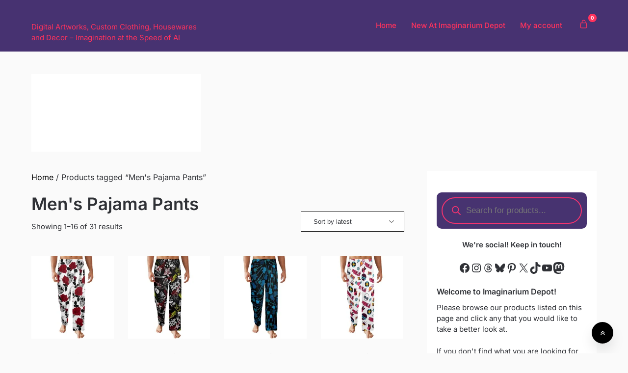

--- FILE ---
content_type: text/html; charset=UTF-8
request_url: https://imaginariumdepot.us/product-tag/mens-pajama-pants/
body_size: 78382
content:
<!doctype html><html lang="en-US" prefix="og: https://ogp.me/ns#"><head><script data-no-optimize="1">var litespeed_docref=sessionStorage.getItem("litespeed_docref");litespeed_docref&&(Object.defineProperty(document,"referrer",{get:function(){return litespeed_docref}}),sessionStorage.removeItem("litespeed_docref"));</script> <meta charset="UTF-8"><meta name="viewport" content="width=device-width, initial-scale=1"><link rel="profile" href="http://gmpg.org/xfn/11"><meta http-equiv="X-UA-Compatible" content="IE=edge" /><meta name="viewport" content="width=device-width, initial-scale=1"><title>Men&#039;s Pajama Pants -</title><meta name="robots" content="follow, noindex"/><meta property="og:locale" content="en_US" /><meta property="og:type" content="article" /><meta property="og:title" content="Men&#039;s Pajama Pants -" /><meta property="og:url" content="https://imaginariumdepot.us/product-tag/mens-pajama-pants/" /><meta name="twitter:card" content="summary_large_image" /><meta name="twitter:title" content="Men&#039;s Pajama Pants -" /><meta name="twitter:label1" content="Products" /><meta name="twitter:data1" content="31" /> <script type="application/ld+json" class="rank-math-schema-pro">{"@context":"https://schema.org","@graph":[{"@type":"Organization","@id":"https://imaginariumdepot.us/#organization"},{"@type":"WebSite","@id":"https://imaginariumdepot.us/#website","url":"https://imaginariumdepot.us","publisher":{"@id":"https://imaginariumdepot.us/#organization"},"inLanguage":"en-US"},{"@type":"CollectionPage","@id":"https://imaginariumdepot.us/product-tag/mens-pajama-pants/#webpage","url":"https://imaginariumdepot.us/product-tag/mens-pajama-pants/","name":"Men&#039;s Pajama Pants -","isPartOf":{"@id":"https://imaginariumdepot.us/#website"},"inLanguage":"en-US"}]}</script> <link rel='dns-prefetch' href='//assets.pinterest.com' /><link rel="alternate" type="application/rss+xml" title=" &raquo; Feed" href="https://imaginariumdepot.us/feed/" /><link rel="alternate" type="application/rss+xml" title=" &raquo; Comments Feed" href="https://imaginariumdepot.us/comments/feed/" /><link rel="alternate" type="application/rss+xml" title=" &raquo; Men&#039;s Pajama Pants Tag Feed" href="https://imaginariumdepot.us/product-tag/mens-pajama-pants/feed/" /><style id='wp-img-auto-sizes-contain-inline-css' type='text/css'>img:is([sizes=auto i],[sizes^="auto," i]){contain-intrinsic-size:3000px 1500px}
/*# sourceURL=wp-img-auto-sizes-contain-inline-css */</style><link data-optimized="2" rel="stylesheet" href="https://imaginariumdepot.us/wp-content/litespeed/css/445432b92fa3bd430b956b194a444780.css?ver=01748" /><style id='wp-block-heading-inline-css' type='text/css'>h1:where(.wp-block-heading).has-background,h2:where(.wp-block-heading).has-background,h3:where(.wp-block-heading).has-background,h4:where(.wp-block-heading).has-background,h5:where(.wp-block-heading).has-background,h6:where(.wp-block-heading).has-background{padding:1.25em 2.375em}h1.has-text-align-left[style*=writing-mode]:where([style*=vertical-lr]),h1.has-text-align-right[style*=writing-mode]:where([style*=vertical-rl]),h2.has-text-align-left[style*=writing-mode]:where([style*=vertical-lr]),h2.has-text-align-right[style*=writing-mode]:where([style*=vertical-rl]),h3.has-text-align-left[style*=writing-mode]:where([style*=vertical-lr]),h3.has-text-align-right[style*=writing-mode]:where([style*=vertical-rl]),h4.has-text-align-left[style*=writing-mode]:where([style*=vertical-lr]),h4.has-text-align-right[style*=writing-mode]:where([style*=vertical-rl]),h5.has-text-align-left[style*=writing-mode]:where([style*=vertical-lr]),h5.has-text-align-right[style*=writing-mode]:where([style*=vertical-rl]),h6.has-text-align-left[style*=writing-mode]:where([style*=vertical-lr]),h6.has-text-align-right[style*=writing-mode]:where([style*=vertical-rl]){rotate:180deg}
/*# sourceURL=https://imaginariumdepot.us/wp-includes/blocks/heading/style.min.css */</style><style id='wp-block-paragraph-inline-css' type='text/css'>.is-small-text{font-size:.875em}.is-regular-text{font-size:1em}.is-large-text{font-size:2.25em}.is-larger-text{font-size:3em}.has-drop-cap:not(:focus):first-letter{float:left;font-size:8.4em;font-style:normal;font-weight:100;line-height:.68;margin:.05em .1em 0 0;text-transform:uppercase}body.rtl .has-drop-cap:not(:focus):first-letter{float:none;margin-left:.1em}p.has-drop-cap.has-background{overflow:hidden}:root :where(p.has-background){padding:1.25em 2.375em}:where(p.has-text-color:not(.has-link-color)) a{color:inherit}p.has-text-align-left[style*="writing-mode:vertical-lr"],p.has-text-align-right[style*="writing-mode:vertical-rl"]{rotate:180deg}
/*# sourceURL=https://imaginariumdepot.us/wp-includes/blocks/paragraph/style.min.css */</style><style id='wp-block-social-links-inline-css' type='text/css'>.wp-block-social-links{background:none;box-sizing:border-box;margin-left:0;padding-left:0;padding-right:0;text-indent:0}.wp-block-social-links .wp-social-link a,.wp-block-social-links .wp-social-link a:hover{border-bottom:0;box-shadow:none;text-decoration:none}.wp-block-social-links .wp-social-link svg{height:1em;width:1em}.wp-block-social-links .wp-social-link span:not(.screen-reader-text){font-size:.65em;margin-left:.5em;margin-right:.5em}.wp-block-social-links.has-small-icon-size{font-size:16px}.wp-block-social-links,.wp-block-social-links.has-normal-icon-size{font-size:24px}.wp-block-social-links.has-large-icon-size{font-size:36px}.wp-block-social-links.has-huge-icon-size{font-size:48px}.wp-block-social-links.aligncenter{display:flex;justify-content:center}.wp-block-social-links.alignright{justify-content:flex-end}.wp-block-social-link{border-radius:9999px;display:block}@media not (prefers-reduced-motion){.wp-block-social-link{transition:transform .1s ease}}.wp-block-social-link{height:auto}.wp-block-social-link a{align-items:center;display:flex;line-height:0}.wp-block-social-link:hover{transform:scale(1.1)}.wp-block-social-links .wp-block-social-link.wp-social-link{display:inline-block;margin:0;padding:0}.wp-block-social-links .wp-block-social-link.wp-social-link .wp-block-social-link-anchor,.wp-block-social-links .wp-block-social-link.wp-social-link .wp-block-social-link-anchor svg,.wp-block-social-links .wp-block-social-link.wp-social-link .wp-block-social-link-anchor:active,.wp-block-social-links .wp-block-social-link.wp-social-link .wp-block-social-link-anchor:hover,.wp-block-social-links .wp-block-social-link.wp-social-link .wp-block-social-link-anchor:visited{color:currentColor;fill:currentColor}:where(.wp-block-social-links:not(.is-style-logos-only)) .wp-social-link{background-color:#f0f0f0;color:#444}:where(.wp-block-social-links:not(.is-style-logos-only)) .wp-social-link-amazon{background-color:#f90;color:#fff}:where(.wp-block-social-links:not(.is-style-logos-only)) .wp-social-link-bandcamp{background-color:#1ea0c3;color:#fff}:where(.wp-block-social-links:not(.is-style-logos-only)) .wp-social-link-behance{background-color:#0757fe;color:#fff}:where(.wp-block-social-links:not(.is-style-logos-only)) .wp-social-link-bluesky{background-color:#0a7aff;color:#fff}:where(.wp-block-social-links:not(.is-style-logos-only)) .wp-social-link-codepen{background-color:#1e1f26;color:#fff}:where(.wp-block-social-links:not(.is-style-logos-only)) .wp-social-link-deviantart{background-color:#02e49b;color:#fff}:where(.wp-block-social-links:not(.is-style-logos-only)) .wp-social-link-discord{background-color:#5865f2;color:#fff}:where(.wp-block-social-links:not(.is-style-logos-only)) .wp-social-link-dribbble{background-color:#e94c89;color:#fff}:where(.wp-block-social-links:not(.is-style-logos-only)) .wp-social-link-dropbox{background-color:#4280ff;color:#fff}:where(.wp-block-social-links:not(.is-style-logos-only)) .wp-social-link-etsy{background-color:#f45800;color:#fff}:where(.wp-block-social-links:not(.is-style-logos-only)) .wp-social-link-facebook{background-color:#0866ff;color:#fff}:where(.wp-block-social-links:not(.is-style-logos-only)) .wp-social-link-fivehundredpx{background-color:#000;color:#fff}:where(.wp-block-social-links:not(.is-style-logos-only)) .wp-social-link-flickr{background-color:#0461dd;color:#fff}:where(.wp-block-social-links:not(.is-style-logos-only)) .wp-social-link-foursquare{background-color:#e65678;color:#fff}:where(.wp-block-social-links:not(.is-style-logos-only)) .wp-social-link-github{background-color:#24292d;color:#fff}:where(.wp-block-social-links:not(.is-style-logos-only)) .wp-social-link-goodreads{background-color:#eceadd;color:#382110}:where(.wp-block-social-links:not(.is-style-logos-only)) .wp-social-link-google{background-color:#ea4434;color:#fff}:where(.wp-block-social-links:not(.is-style-logos-only)) .wp-social-link-gravatar{background-color:#1d4fc4;color:#fff}:where(.wp-block-social-links:not(.is-style-logos-only)) .wp-social-link-instagram{background-color:#f00075;color:#fff}:where(.wp-block-social-links:not(.is-style-logos-only)) .wp-social-link-lastfm{background-color:#e21b24;color:#fff}:where(.wp-block-social-links:not(.is-style-logos-only)) .wp-social-link-linkedin{background-color:#0d66c2;color:#fff}:where(.wp-block-social-links:not(.is-style-logos-only)) .wp-social-link-mastodon{background-color:#3288d4;color:#fff}:where(.wp-block-social-links:not(.is-style-logos-only)) .wp-social-link-medium{background-color:#000;color:#fff}:where(.wp-block-social-links:not(.is-style-logos-only)) .wp-social-link-meetup{background-color:#f6405f;color:#fff}:where(.wp-block-social-links:not(.is-style-logos-only)) .wp-social-link-patreon{background-color:#000;color:#fff}:where(.wp-block-social-links:not(.is-style-logos-only)) .wp-social-link-pinterest{background-color:#e60122;color:#fff}:where(.wp-block-social-links:not(.is-style-logos-only)) .wp-social-link-pocket{background-color:#ef4155;color:#fff}:where(.wp-block-social-links:not(.is-style-logos-only)) .wp-social-link-reddit{background-color:#ff4500;color:#fff}:where(.wp-block-social-links:not(.is-style-logos-only)) .wp-social-link-skype{background-color:#0478d7;color:#fff}:where(.wp-block-social-links:not(.is-style-logos-only)) .wp-social-link-snapchat{background-color:#fefc00;color:#fff;stroke:#000}:where(.wp-block-social-links:not(.is-style-logos-only)) .wp-social-link-soundcloud{background-color:#ff5600;color:#fff}:where(.wp-block-social-links:not(.is-style-logos-only)) .wp-social-link-spotify{background-color:#1bd760;color:#fff}:where(.wp-block-social-links:not(.is-style-logos-only)) .wp-social-link-telegram{background-color:#2aabee;color:#fff}:where(.wp-block-social-links:not(.is-style-logos-only)) .wp-social-link-threads{background-color:#000;color:#fff}:where(.wp-block-social-links:not(.is-style-logos-only)) .wp-social-link-tiktok{background-color:#000;color:#fff}:where(.wp-block-social-links:not(.is-style-logos-only)) .wp-social-link-tumblr{background-color:#011835;color:#fff}:where(.wp-block-social-links:not(.is-style-logos-only)) .wp-social-link-twitch{background-color:#6440a4;color:#fff}:where(.wp-block-social-links:not(.is-style-logos-only)) .wp-social-link-twitter{background-color:#1da1f2;color:#fff}:where(.wp-block-social-links:not(.is-style-logos-only)) .wp-social-link-vimeo{background-color:#1eb7ea;color:#fff}:where(.wp-block-social-links:not(.is-style-logos-only)) .wp-social-link-vk{background-color:#4680c2;color:#fff}:where(.wp-block-social-links:not(.is-style-logos-only)) .wp-social-link-wordpress{background-color:#3499cd;color:#fff}:where(.wp-block-social-links:not(.is-style-logos-only)) .wp-social-link-whatsapp{background-color:#25d366;color:#fff}:where(.wp-block-social-links:not(.is-style-logos-only)) .wp-social-link-x{background-color:#000;color:#fff}:where(.wp-block-social-links:not(.is-style-logos-only)) .wp-social-link-yelp{background-color:#d32422;color:#fff}:where(.wp-block-social-links:not(.is-style-logos-only)) .wp-social-link-youtube{background-color:red;color:#fff}:where(.wp-block-social-links.is-style-logos-only) .wp-social-link{background:none}:where(.wp-block-social-links.is-style-logos-only) .wp-social-link svg{height:1.25em;width:1.25em}:where(.wp-block-social-links.is-style-logos-only) .wp-social-link-amazon{color:#f90}:where(.wp-block-social-links.is-style-logos-only) .wp-social-link-bandcamp{color:#1ea0c3}:where(.wp-block-social-links.is-style-logos-only) .wp-social-link-behance{color:#0757fe}:where(.wp-block-social-links.is-style-logos-only) .wp-social-link-bluesky{color:#0a7aff}:where(.wp-block-social-links.is-style-logos-only) .wp-social-link-codepen{color:#1e1f26}:where(.wp-block-social-links.is-style-logos-only) .wp-social-link-deviantart{color:#02e49b}:where(.wp-block-social-links.is-style-logos-only) .wp-social-link-discord{color:#5865f2}:where(.wp-block-social-links.is-style-logos-only) .wp-social-link-dribbble{color:#e94c89}:where(.wp-block-social-links.is-style-logos-only) .wp-social-link-dropbox{color:#4280ff}:where(.wp-block-social-links.is-style-logos-only) .wp-social-link-etsy{color:#f45800}:where(.wp-block-social-links.is-style-logos-only) .wp-social-link-facebook{color:#0866ff}:where(.wp-block-social-links.is-style-logos-only) .wp-social-link-fivehundredpx{color:#000}:where(.wp-block-social-links.is-style-logos-only) .wp-social-link-flickr{color:#0461dd}:where(.wp-block-social-links.is-style-logos-only) .wp-social-link-foursquare{color:#e65678}:where(.wp-block-social-links.is-style-logos-only) .wp-social-link-github{color:#24292d}:where(.wp-block-social-links.is-style-logos-only) .wp-social-link-goodreads{color:#382110}:where(.wp-block-social-links.is-style-logos-only) .wp-social-link-google{color:#ea4434}:where(.wp-block-social-links.is-style-logos-only) .wp-social-link-gravatar{color:#1d4fc4}:where(.wp-block-social-links.is-style-logos-only) .wp-social-link-instagram{color:#f00075}:where(.wp-block-social-links.is-style-logos-only) .wp-social-link-lastfm{color:#e21b24}:where(.wp-block-social-links.is-style-logos-only) .wp-social-link-linkedin{color:#0d66c2}:where(.wp-block-social-links.is-style-logos-only) .wp-social-link-mastodon{color:#3288d4}:where(.wp-block-social-links.is-style-logos-only) .wp-social-link-medium{color:#000}:where(.wp-block-social-links.is-style-logos-only) .wp-social-link-meetup{color:#f6405f}:where(.wp-block-social-links.is-style-logos-only) .wp-social-link-patreon{color:#000}:where(.wp-block-social-links.is-style-logos-only) .wp-social-link-pinterest{color:#e60122}:where(.wp-block-social-links.is-style-logos-only) .wp-social-link-pocket{color:#ef4155}:where(.wp-block-social-links.is-style-logos-only) .wp-social-link-reddit{color:#ff4500}:where(.wp-block-social-links.is-style-logos-only) .wp-social-link-skype{color:#0478d7}:where(.wp-block-social-links.is-style-logos-only) .wp-social-link-snapchat{color:#fff;stroke:#000}:where(.wp-block-social-links.is-style-logos-only) .wp-social-link-soundcloud{color:#ff5600}:where(.wp-block-social-links.is-style-logos-only) .wp-social-link-spotify{color:#1bd760}:where(.wp-block-social-links.is-style-logos-only) .wp-social-link-telegram{color:#2aabee}:where(.wp-block-social-links.is-style-logos-only) .wp-social-link-threads{color:#000}:where(.wp-block-social-links.is-style-logos-only) .wp-social-link-tiktok{color:#000}:where(.wp-block-social-links.is-style-logos-only) .wp-social-link-tumblr{color:#011835}:where(.wp-block-social-links.is-style-logos-only) .wp-social-link-twitch{color:#6440a4}:where(.wp-block-social-links.is-style-logos-only) .wp-social-link-twitter{color:#1da1f2}:where(.wp-block-social-links.is-style-logos-only) .wp-social-link-vimeo{color:#1eb7ea}:where(.wp-block-social-links.is-style-logos-only) .wp-social-link-vk{color:#4680c2}:where(.wp-block-social-links.is-style-logos-only) .wp-social-link-whatsapp{color:#25d366}:where(.wp-block-social-links.is-style-logos-only) .wp-social-link-wordpress{color:#3499cd}:where(.wp-block-social-links.is-style-logos-only) .wp-social-link-x{color:#000}:where(.wp-block-social-links.is-style-logos-only) .wp-social-link-yelp{color:#d32422}:where(.wp-block-social-links.is-style-logos-only) .wp-social-link-youtube{color:red}.wp-block-social-links.is-style-pill-shape .wp-social-link{width:auto}:root :where(.wp-block-social-links .wp-social-link a){padding:.25em}:root :where(.wp-block-social-links.is-style-logos-only .wp-social-link a){padding:0}:root :where(.wp-block-social-links.is-style-pill-shape .wp-social-link a){padding-left:.6666666667em;padding-right:.6666666667em}.wp-block-social-links:not(.has-icon-color):not(.has-icon-background-color) .wp-social-link-snapchat .wp-block-social-link-label{color:#000}
/*# sourceURL=https://imaginariumdepot.us/wp-includes/blocks/social-links/style.min.css */</style><style id='global-styles-inline-css' type='text/css'>:root{--wp--preset--aspect-ratio--square: 1;--wp--preset--aspect-ratio--4-3: 4/3;--wp--preset--aspect-ratio--3-4: 3/4;--wp--preset--aspect-ratio--3-2: 3/2;--wp--preset--aspect-ratio--2-3: 2/3;--wp--preset--aspect-ratio--16-9: 16/9;--wp--preset--aspect-ratio--9-16: 9/16;--wp--preset--color--black: #000000;--wp--preset--color--cyan-bluish-gray: #abb8c3;--wp--preset--color--white: #ffffff;--wp--preset--color--pale-pink: #f78da7;--wp--preset--color--vivid-red: #cf2e2e;--wp--preset--color--luminous-vivid-orange: #ff6900;--wp--preset--color--luminous-vivid-amber: #fcb900;--wp--preset--color--light-green-cyan: #7bdcb5;--wp--preset--color--vivid-green-cyan: #00d084;--wp--preset--color--pale-cyan-blue: #8ed1fc;--wp--preset--color--vivid-cyan-blue: #0693e3;--wp--preset--color--vivid-purple: #9b51e0;--wp--preset--gradient--vivid-cyan-blue-to-vivid-purple: linear-gradient(135deg,rgb(6,147,227) 0%,rgb(155,81,224) 100%);--wp--preset--gradient--light-green-cyan-to-vivid-green-cyan: linear-gradient(135deg,rgb(122,220,180) 0%,rgb(0,208,130) 100%);--wp--preset--gradient--luminous-vivid-amber-to-luminous-vivid-orange: linear-gradient(135deg,rgb(252,185,0) 0%,rgb(255,105,0) 100%);--wp--preset--gradient--luminous-vivid-orange-to-vivid-red: linear-gradient(135deg,rgb(255,105,0) 0%,rgb(207,46,46) 100%);--wp--preset--gradient--very-light-gray-to-cyan-bluish-gray: linear-gradient(135deg,rgb(238,238,238) 0%,rgb(169,184,195) 100%);--wp--preset--gradient--cool-to-warm-spectrum: linear-gradient(135deg,rgb(74,234,220) 0%,rgb(151,120,209) 20%,rgb(207,42,186) 40%,rgb(238,44,130) 60%,rgb(251,105,98) 80%,rgb(254,248,76) 100%);--wp--preset--gradient--blush-light-purple: linear-gradient(135deg,rgb(255,206,236) 0%,rgb(152,150,240) 100%);--wp--preset--gradient--blush-bordeaux: linear-gradient(135deg,rgb(254,205,165) 0%,rgb(254,45,45) 50%,rgb(107,0,62) 100%);--wp--preset--gradient--luminous-dusk: linear-gradient(135deg,rgb(255,203,112) 0%,rgb(199,81,192) 50%,rgb(65,88,208) 100%);--wp--preset--gradient--pale-ocean: linear-gradient(135deg,rgb(255,245,203) 0%,rgb(182,227,212) 50%,rgb(51,167,181) 100%);--wp--preset--gradient--electric-grass: linear-gradient(135deg,rgb(202,248,128) 0%,rgb(113,206,126) 100%);--wp--preset--gradient--midnight: linear-gradient(135deg,rgb(2,3,129) 0%,rgb(40,116,252) 100%);--wp--preset--font-size--small: 13px;--wp--preset--font-size--medium: 20px;--wp--preset--font-size--large: 36px;--wp--preset--font-size--x-large: 42px;--wp--preset--spacing--20: 0.44rem;--wp--preset--spacing--30: 0.67rem;--wp--preset--spacing--40: 1rem;--wp--preset--spacing--50: 1.5rem;--wp--preset--spacing--60: 2.25rem;--wp--preset--spacing--70: 3.38rem;--wp--preset--spacing--80: 5.06rem;--wp--preset--shadow--natural: 6px 6px 9px rgba(0, 0, 0, 0.2);--wp--preset--shadow--deep: 12px 12px 50px rgba(0, 0, 0, 0.4);--wp--preset--shadow--sharp: 6px 6px 0px rgba(0, 0, 0, 0.2);--wp--preset--shadow--outlined: 6px 6px 0px -3px rgb(255, 255, 255), 6px 6px rgb(0, 0, 0);--wp--preset--shadow--crisp: 6px 6px 0px rgb(0, 0, 0);}:where(.is-layout-flex){gap: 0.5em;}:where(.is-layout-grid){gap: 0.5em;}body .is-layout-flex{display: flex;}.is-layout-flex{flex-wrap: wrap;align-items: center;}.is-layout-flex > :is(*, div){margin: 0;}body .is-layout-grid{display: grid;}.is-layout-grid > :is(*, div){margin: 0;}:where(.wp-block-columns.is-layout-flex){gap: 2em;}:where(.wp-block-columns.is-layout-grid){gap: 2em;}:where(.wp-block-post-template.is-layout-flex){gap: 1.25em;}:where(.wp-block-post-template.is-layout-grid){gap: 1.25em;}.has-black-color{color: var(--wp--preset--color--black) !important;}.has-cyan-bluish-gray-color{color: var(--wp--preset--color--cyan-bluish-gray) !important;}.has-white-color{color: var(--wp--preset--color--white) !important;}.has-pale-pink-color{color: var(--wp--preset--color--pale-pink) !important;}.has-vivid-red-color{color: var(--wp--preset--color--vivid-red) !important;}.has-luminous-vivid-orange-color{color: var(--wp--preset--color--luminous-vivid-orange) !important;}.has-luminous-vivid-amber-color{color: var(--wp--preset--color--luminous-vivid-amber) !important;}.has-light-green-cyan-color{color: var(--wp--preset--color--light-green-cyan) !important;}.has-vivid-green-cyan-color{color: var(--wp--preset--color--vivid-green-cyan) !important;}.has-pale-cyan-blue-color{color: var(--wp--preset--color--pale-cyan-blue) !important;}.has-vivid-cyan-blue-color{color: var(--wp--preset--color--vivid-cyan-blue) !important;}.has-vivid-purple-color{color: var(--wp--preset--color--vivid-purple) !important;}.has-black-background-color{background-color: var(--wp--preset--color--black) !important;}.has-cyan-bluish-gray-background-color{background-color: var(--wp--preset--color--cyan-bluish-gray) !important;}.has-white-background-color{background-color: var(--wp--preset--color--white) !important;}.has-pale-pink-background-color{background-color: var(--wp--preset--color--pale-pink) !important;}.has-vivid-red-background-color{background-color: var(--wp--preset--color--vivid-red) !important;}.has-luminous-vivid-orange-background-color{background-color: var(--wp--preset--color--luminous-vivid-orange) !important;}.has-luminous-vivid-amber-background-color{background-color: var(--wp--preset--color--luminous-vivid-amber) !important;}.has-light-green-cyan-background-color{background-color: var(--wp--preset--color--light-green-cyan) !important;}.has-vivid-green-cyan-background-color{background-color: var(--wp--preset--color--vivid-green-cyan) !important;}.has-pale-cyan-blue-background-color{background-color: var(--wp--preset--color--pale-cyan-blue) !important;}.has-vivid-cyan-blue-background-color{background-color: var(--wp--preset--color--vivid-cyan-blue) !important;}.has-vivid-purple-background-color{background-color: var(--wp--preset--color--vivid-purple) !important;}.has-black-border-color{border-color: var(--wp--preset--color--black) !important;}.has-cyan-bluish-gray-border-color{border-color: var(--wp--preset--color--cyan-bluish-gray) !important;}.has-white-border-color{border-color: var(--wp--preset--color--white) !important;}.has-pale-pink-border-color{border-color: var(--wp--preset--color--pale-pink) !important;}.has-vivid-red-border-color{border-color: var(--wp--preset--color--vivid-red) !important;}.has-luminous-vivid-orange-border-color{border-color: var(--wp--preset--color--luminous-vivid-orange) !important;}.has-luminous-vivid-amber-border-color{border-color: var(--wp--preset--color--luminous-vivid-amber) !important;}.has-light-green-cyan-border-color{border-color: var(--wp--preset--color--light-green-cyan) !important;}.has-vivid-green-cyan-border-color{border-color: var(--wp--preset--color--vivid-green-cyan) !important;}.has-pale-cyan-blue-border-color{border-color: var(--wp--preset--color--pale-cyan-blue) !important;}.has-vivid-cyan-blue-border-color{border-color: var(--wp--preset--color--vivid-cyan-blue) !important;}.has-vivid-purple-border-color{border-color: var(--wp--preset--color--vivid-purple) !important;}.has-vivid-cyan-blue-to-vivid-purple-gradient-background{background: var(--wp--preset--gradient--vivid-cyan-blue-to-vivid-purple) !important;}.has-light-green-cyan-to-vivid-green-cyan-gradient-background{background: var(--wp--preset--gradient--light-green-cyan-to-vivid-green-cyan) !important;}.has-luminous-vivid-amber-to-luminous-vivid-orange-gradient-background{background: var(--wp--preset--gradient--luminous-vivid-amber-to-luminous-vivid-orange) !important;}.has-luminous-vivid-orange-to-vivid-red-gradient-background{background: var(--wp--preset--gradient--luminous-vivid-orange-to-vivid-red) !important;}.has-very-light-gray-to-cyan-bluish-gray-gradient-background{background: var(--wp--preset--gradient--very-light-gray-to-cyan-bluish-gray) !important;}.has-cool-to-warm-spectrum-gradient-background{background: var(--wp--preset--gradient--cool-to-warm-spectrum) !important;}.has-blush-light-purple-gradient-background{background: var(--wp--preset--gradient--blush-light-purple) !important;}.has-blush-bordeaux-gradient-background{background: var(--wp--preset--gradient--blush-bordeaux) !important;}.has-luminous-dusk-gradient-background{background: var(--wp--preset--gradient--luminous-dusk) !important;}.has-pale-ocean-gradient-background{background: var(--wp--preset--gradient--pale-ocean) !important;}.has-electric-grass-gradient-background{background: var(--wp--preset--gradient--electric-grass) !important;}.has-midnight-gradient-background{background: var(--wp--preset--gradient--midnight) !important;}.has-small-font-size{font-size: var(--wp--preset--font-size--small) !important;}.has-medium-font-size{font-size: var(--wp--preset--font-size--medium) !important;}.has-large-font-size{font-size: var(--wp--preset--font-size--large) !important;}.has-x-large-font-size{font-size: var(--wp--preset--font-size--x-large) !important;}
/*# sourceURL=global-styles-inline-css */</style><style id='classic-theme-styles-inline-css' type='text/css'>/*! This file is auto-generated */
.wp-block-button__link{color:#fff;background-color:#32373c;border-radius:9999px;box-shadow:none;text-decoration:none;padding:calc(.667em + 2px) calc(1.333em + 2px);font-size:1.125em}.wp-block-file__button{background:#32373c;color:#fff;text-decoration:none}
/*# sourceURL=/wp-includes/css/classic-themes.min.css */</style><style id='woocommerce-inline-inline-css' type='text/css'>.woocommerce form .form-row .required { visibility: visible; }
/*# sourceURL=woocommerce-inline-inline-css */</style><style id='heateor_sss_frontend_css-inline-css' type='text/css'>.heateor_sss_button_instagram span.heateor_sss_svg,a.heateor_sss_instagram span.heateor_sss_svg{background:radial-gradient(circle at 30% 107%,#fdf497 0,#fdf497 5%,#fd5949 45%,#d6249f 60%,#285aeb 90%)}.heateor_sss_horizontal_sharing .heateor_sss_svg,.heateor_sss_standard_follow_icons_container .heateor_sss_svg{color:#fff;border-width:0px;border-style:solid;border-color:transparent}.heateor_sss_horizontal_sharing .heateorSssTCBackground{color:#666}.heateor_sss_horizontal_sharing span.heateor_sss_svg:hover,.heateor_sss_standard_follow_icons_container span.heateor_sss_svg:hover{border-color:transparent;}.heateor_sss_vertical_sharing span.heateor_sss_svg,.heateor_sss_floating_follow_icons_container span.heateor_sss_svg{color:#fff;border-width:0px;border-style:solid;border-color:transparent;}.heateor_sss_vertical_sharing .heateorSssTCBackground{color:#666;}.heateor_sss_vertical_sharing span.heateor_sss_svg:hover,.heateor_sss_floating_follow_icons_container span.heateor_sss_svg:hover{border-color:transparent;}@media screen and (max-width:783px) {.heateor_sss_vertical_sharing{display:none!important}}
/*# sourceURL=heateor_sss_frontend_css-inline-css */</style> <script type="litespeed/javascript" data-src="https://imaginariumdepot.us/wp-includes/js/jquery/jquery.min.js" id="jquery-core-js"></script> <script id="wc-add-to-cart-js-extra" type="litespeed/javascript">var wc_add_to_cart_params={"ajax_url":"/wp-admin/admin-ajax.php","wc_ajax_url":"/?wc-ajax=%%endpoint%%","i18n_view_cart":"View cart","cart_url":"https://imaginariumdepot.us/cart/","is_cart":"","cart_redirect_after_add":"no"}</script> <script id="woocommerce-js-extra" type="litespeed/javascript">var woocommerce_params={"ajax_url":"/wp-admin/admin-ajax.php","wc_ajax_url":"/?wc-ajax=%%endpoint%%","i18n_password_show":"Show password","i18n_password_hide":"Hide password"}</script> <script id="ajax_operation_script-js-extra" type="litespeed/javascript">var bigdatacloud_key={"key":"bdc_4b10c9f04dc34e4689046c51958e2d9a"};var myAjax={"ajaxurl":"https://imaginariumdepot.us/wp-admin/admin-ajax.php"}</script> <link rel="https://api.w.org/" href="https://imaginariumdepot.us/wp-json/" /><link rel="alternate" title="JSON" type="application/json" href="https://imaginariumdepot.us/wp-json/wp/v2/product_tag/1182" /><link rel="EditURI" type="application/rsd+xml" title="RSD" href="https://imaginariumdepot.us/xmlrpc.php?rsd" /><meta name="generator" content="WordPress 6.9" /><style>.dgwt-wcas-ico-magnifier,.dgwt-wcas-ico-magnifier-handler{max-width:20px}.dgwt-wcas-search-wrapp{max-width:800px}.dgwt-wcas-style-pirx .dgwt-wcas-sf-wrapp{background-color:#473370}.dgwt-wcas-search-wrapp .dgwt-wcas-sf-wrapp input[type=search].dgwt-wcas-search-input,.dgwt-wcas-search-wrapp .dgwt-wcas-sf-wrapp input[type=search].dgwt-wcas-search-input:hover,.dgwt-wcas-search-wrapp .dgwt-wcas-sf-wrapp input[type=search].dgwt-wcas-search-input:focus{background-color:#473370;color:#f3336f;border-color:#f3336f}.dgwt-wcas-sf-wrapp input[type=search].dgwt-wcas-search-input::placeholder{color:#f3336f;opacity:.3}.dgwt-wcas-sf-wrapp input[type=search].dgwt-wcas-search-input::-webkit-input-placeholder{color:#f3336f;opacity:.3}.dgwt-wcas-sf-wrapp input[type=search].dgwt-wcas-search-input:-moz-placeholder{color:#f3336f;opacity:.3}.dgwt-wcas-sf-wrapp input[type=search].dgwt-wcas-search-input::-moz-placeholder{color:#f3336f;opacity:.3}.dgwt-wcas-sf-wrapp input[type=search].dgwt-wcas-search-input:-ms-input-placeholder{color:#f3336f}.dgwt-wcas-no-submit.dgwt-wcas-search-wrapp .dgwt-wcas-ico-magnifier path,.dgwt-wcas-search-wrapp .dgwt-wcas-close path{fill:#f3336f}.dgwt-wcas-loader-circular-path{stroke:#f3336f}.dgwt-wcas-preloader{opacity:.6}.dgwt-wcas-search-wrapp .dgwt-wcas-sf-wrapp .dgwt-wcas-search-submit::before{}.dgwt-wcas-search-wrapp .dgwt-wcas-sf-wrapp .dgwt-wcas-search-submit:hover::before,.dgwt-wcas-search-wrapp .dgwt-wcas-sf-wrapp .dgwt-wcas-search-submit:focus::before{}.dgwt-wcas-search-wrapp .dgwt-wcas-sf-wrapp .dgwt-wcas-search-submit,.dgwt-wcas-om-bar .dgwt-wcas-om-return{color:#f3336f}.dgwt-wcas-search-wrapp .dgwt-wcas-ico-magnifier,.dgwt-wcas-search-wrapp .dgwt-wcas-sf-wrapp .dgwt-wcas-search-submit svg path,.dgwt-wcas-om-bar .dgwt-wcas-om-return svg path{fill:#f3336f}.dgwt-wcas-suggestions-wrapp,.dgwt-wcas-details-wrapp{background-color:#473370}.dgwt-wcas-suggestions-wrapp *,.dgwt-wcas-details-wrapp *,.dgwt-wcas-sd,.dgwt-wcas-suggestion *{color:#f9f9f9}.dgwt-wcas-st strong,.dgwt-wcas-sd strong{color:#f3336f}</style><style type="text/css">.all-blog-articles {
    				display: block;
    			}
    			.add-blog-to-sidebar .all-blog-articles .blogposts-list {
    				width: 100%;
    				max-width: 100%;
    				flex: 100%;
    			}
    		    		    		

    		    		#secondary { background-color: ;}
    		.woocommerce-page, .woocommerce-page.archive, .woocommerce-page.single-product, .woocommerce-shop { background-color: ;}
    		a.cart-customlocation svg, a.cart-customlocation svg * { color: #ff325d; }
    		a.cart-customlocation span.cart-icon-number{ background: #ff325d; }
    		a.read-story{ color: ; }
    		a.read-story{ background: ; }
    		#secondary *{ border-color: ; }
    		body, .site, .swidgets-wrap h3, .post-data-text { background: ; }
    		.site-title a, .logofont, .site-description { color: ; }
    		.sheader { background-color:  !important; }
    		.main-navigation ul li a, .main-navigation ul li .sub-arrow, .super-menu .toggle-mobile-menu,.toggle-mobile-menu:before, .mobile-menu-active .smenu-hide { color: #ff325d; }
    		#smobile-menu.show .main-navigation ul ul.children.active, #smobile-menu.show .main-navigation ul ul.sub-menu.active, #smobile-menu.show .main-navigation ul li, .smenu-hide.toggle-mobile-menu.menu-toggle, #smobile-menu.show .main-navigation ul li, .primary-menu ul li ul.children li, .primary-menu ul li ul.sub-menu li, .primary-menu .pmenu, .super-menu { border-color: #ffffff; border-bottom-color: #ffffff; }
    		#secondary .widget h3, #secondary .widget h3 a, #secondary .widget h4, #secondary .widget h1, #secondary .widget h2, #secondary .widget h5, #secondary .widget h6, #secondary .widget h4 a { color: ; }
    		#secondary .widget-title:after{ background: ; }
    		#secondary .widget a, #secondary a, #secondary .widget li a , #secondary span.sub-arrow{ color: ; }
    		#secondary, #secondary .widget, #secondary .widget p, #secondary .widget li, .widget time.rpwe-time.published { color: ; }
    		#secondary .swidgets-wrap, #secondary .widget ul li, .featured-sidebar .search-field { border-color: ; }
    		.site-info, .footer-column-three input.search-submit, .footer-column-three p, .footer-column-three li, .footer-column-three td, .footer-column-three th, .footer-column-three caption { color: ; }
    		.footer-column-three h3, .footer-column-three h4, .footer-column-three h5, .footer-column-three h6, .footer-column-three h1, .footer-column-three h2, .footer-column-three h4, .footer-column-three h3 a { color: ; }
    		.site-footer a, .footer-column-three a, .footer-column-three li a, .footer-column-three .widget a, .footer-column-three .sub-arrow { color: ; }
    		.footer-column-three h3:after { background: ; }
    		.site-info, .widget ul li, .footer-column-three input.search-field, .footer-column-three input.search-submit { border-color: ; }
    		.site-footer { background-color: ; }
    		#goTop { background-color: ; }
    		#goTop:hover { background-color: ; }
    		.content-wrapper h2.entry-title a, .content-wrapper h2.entry-title a:hover, .content-wrapper h2.entry-title a:active, .content-wrapper h2.entry-title a:focus, .archive .page-header h1, .blogposts-list h2 a, .blogposts-list h2 a:hover, .blogposts-list h2 a:active, .search-results h1.page-title { color: ; }
    		.all-blog-articles .entry-meta, .all-blog-articles .entry-meta a, .all-blog-articles .blog-data-wrapper, .all-blog-articles .blog-data-wrapper a{ color: ; }
    		.blogposts-list p, .blogposts-list .entry-content { color: ; }
    		.page-numbers li a, .blogposts-list .blogpost-button { background: ; }
    		.page-numbers li a, .blogposts-list .blogpost-button, span.page-numbers.dots, .page-numbers.current, .page-numbers li a:hover { color: ; }
    		.archive .page-header h1, .search-results h1.page-title, .blogposts-list.fbox, span.page-numbers.dots, .page-numbers li a, .page-numbers.current { border-color: ; }
    		.blogposts-list .post-data-divider { background: ; }
    		.related-posts h4.entry-title a, .page .comments-area .comment-author, .page .comments-area .comment-author a, .page .comments-area .comments-title, .page .content-area h1, .page .content-area h2, .page .content-area h3, .page .content-area h4, .page .content-area h5, .page .content-area h6, .page .content-area th, .single  .comments-area .comment-author, .single .comments-area .comment-author a, .single .comments-area .comments-title, .single .content-area h1, .single .content-area h2, .single .content-area h3, .single .content-area h4, .single .content-area h5, .single .content-area h6, .single .content-area th, .search-no-results h1, .error404 h1 { color: ; }
    		.single .entry-meta, .single .entry-meta a, .single .blog-data-wrapper, .single .blog-data-wrapper a, .page .entry-meta, .page .entry-meta a, .page .blog-data-wrapper, .page .blog-data-wrapper a { color: ; }
    		.about-the-author-description, .page .content-area p, .page article, .page .content-area table, .page .content-area dd, .page .content-area dt, .page .content-area address, .page .content-area .entry-content, .page .content-area li, .page .content-area ol, .single .content-area p, .single article, .single .content-area table, .single .content-area dd, .single .content-area dt, .single .content-area address, .single .entry-content, .single .content-area li, .single .content-area ol, .search-no-results .page-content p { color: ; }
    		.single .entry-content a, .page .entry-content a, .comment-content a, .comments-area .reply a, .logged-in-as a, .comments-area .comment-respond a { color: ; }
    		#main .post-navigation .nav-links .nav-previous, #main .post-navigation .nav-links .nav-next, .related-posts a.read-more, .nav-next a, .nav-previous a, .comments-area p.form-submit input { background: ; }
    		.error404 .page-content p, .error404 input.search-submit, .search-no-results input.search-submit { color: ; }
    		.related-posts-headline h3, .category-and-tags, .page .comments-area, .page article.fbox, .page article tr, .page .comments-area ol.comment-list ol.children li, .page .comments-area ol.comment-list .comment, .single .comments-area, .single article.fbox, .single article tr, .comments-area ol.comment-list ol.children li, .comments-area ol.comment-list .comment, .error404 main#main, .error404 .search-form label, .search-no-results .search-form label, .error404 input.search-submit, .search-no-results input.search-submit, .error404 main#main, .search-no-results section.fbox.no-results.not-found, .related-posts-headline h3{ border-color: ; }
    		.single .post-data-divider, .page .post-data-divider { background: ; }
    		.related-posts a.read-more, .nav-next a, .nav-previous a, .single .comments-area p.form-submit input, .page .comments-area p.form-submit input { color: ; }
    		.bottom-header-wrapper { padding-top: px; }
    		.bottom-header-wrapper { padding-bottom: px; }
    		.bottom-header-wrapper { background: ; }
    		.bottom-header-wrapper *{ color: ; }
    		.header-widget a, .header-widget li a, .header-widget i.fa { color: ; }
    		.header-widget, .header-widget p, .header-widget li, .header-widget .textwidget { color: ; }
    		.header-widget .widget-title, .header-widget h1, .header-widget h3, .header-widget h2, .header-widget h4, .header-widget h5, .header-widget h6{ color: ; }
    		.header-widgets-three *, .header-widgets-three input { border-color: ; }
    		.bottom-header-title, .bottom-header-paragraph{ color: #ff325d; }
    		#secondary .widget-title-lines:after, #secondary .widget-title-lines:before { background: ; }
    		.header-button-wrap a{ background: #473271; }
    		.header-button-wrap a{ color: ; }
    		.header-widgets-three{ background: ; }
    		.top-nav-wrapper, .primary-menu .pmenu, .super-menu, #smobile-menu, .primary-menu ul li ul.children, .primary-menu ul li ul.sub-menu { background-color: #473271; }
    		#secondary .swidget { border-color: ; }
    		.archive article.fbox, .search-results article.fbox, .blog article.fbox { background: ; }
    		.related-posts, .about-the-author, .comments-area, .single article.fbox, .page article.fbox { background: ; }

    		.page-numbers.next:hover, .page-numbers.prev:hover, ul.page-numbers li span.current, .page-numbers li .page-numbers, .page-numbers li .page-numbers{ color: ; }
    		.page-numbers.next:hover, .page-numbers.prev:hover, ul.page-numbers li span.current, .page-numbers li .page-numbers, .page-numbers li a{ background: ; }
    		.page-numbers li .page-numbers{ border-color: ; }

    		    			@media (max-width:992px) {				
    				.header-button-wrap a {
    					display:none;
    				}
    			}
    		    		    			@media (max-width:992px) {				
    				.bottom-header-paragraph {
    					display:none;
    				}
    			}</style><noscript><style>.woocommerce-product-gallery{ opacity: 1 !important; }</style></noscript><style type="text/css">.site-title a,
			.site-description,
			.logofont,
			.site-title,
			.logodescription {
				color: #ff325d;
			}

			
			https://imaginariumdepot.us/wp-content/uploads/2025/11/cropped-cropped-twitter-header-1500x500-1_upscayl_1x_realesrgan-x4plus.jpg"
							.site-title a,
				.site-title,
				.site-description,
				.logodescription {
					color: #ff325d;
				}</style><link rel="icon" href="https://imaginariumdepot.us/wp-content/uploads/2023/07/cropped-smSitelogo150x150-1-32x32.jpg" sizes="32x32" /><link rel="icon" href="https://imaginariumdepot.us/wp-content/uploads/2023/07/cropped-smSitelogo150x150-1-192x192.jpg" sizes="192x192" /><link rel="apple-touch-icon" href="https://imaginariumdepot.us/wp-content/uploads/2023/07/cropped-smSitelogo150x150-1-180x180.jpg" /><meta name="msapplication-TileImage" content="https://imaginariumdepot.us/wp-content/uploads/2023/07/cropped-smSitelogo150x150-1-270x270.jpg" /><style>.ai-viewports                 {--ai: 1;}
.ai-viewport-3                { display: none !important;}
.ai-viewport-2                { display: none !important;}
.ai-viewport-1                { display: inherit !important;}
.ai-viewport-0                { display: none !important;}
@media (min-width: 768px) and (max-width: 979px) {
.ai-viewport-1                { display: none !important;}
.ai-viewport-2                { display: inherit !important;}
}
@media (max-width: 767px) {
.ai-viewport-1                { display: none !important;}
.ai-viewport-3                { display: inherit !important;}
}
.ai-rotate {position: relative;}
.ai-rotate-hidden {visibility: hidden;}
.ai-rotate-hidden-2 {position: absolute; top: 0; left: 0; width: 100%; height: 100%;}
.ai-list-data, .ai-ip-data, .ai-filter-check, .ai-fallback, .ai-list-block, .ai-list-block-ip, .ai-list-block-filter {visibility: hidden; position: absolute; width: 50%; height: 1px; top: -1000px; z-index: -9999; margin: 0px!important;}
.ai-list-data, .ai-ip-data, .ai-filter-check, .ai-fallback {min-width: 1px;}</style></head><body class="archive tax-product_tag term-mens-pajama-pants term-1182 wp-theme-superb-ecommerce theme-superb-ecommerce woocommerce woocommerce-page woocommerce-no-js hfeed header-image">
<a class="skip-link screen-reader-text" href="#content">Skip to content</a><header id="masthead" class="sheader site-header clearfix"><nav id="primary-site-navigation" class="primary-menu main-navigation clearfix"><a href="#" id="pull" class="smenu-hide toggle-mobile-menu menu-toggle" aria-controls="secondary-menu" aria-expanded="false">Menu</a><div class="top-nav-wrapper"><div class="content-wrap"><div class="header-content-container"><div class="logo-container">
<a class="logofont site-title" href="https://imaginariumdepot.us/" rel="home"></a><p class="logodescription site-description">Digital Artworks, Custom Clothing, Housewares and Decor &#8211; Imagination at the Speed of AI</p></div><div class="center-main-menu"><div class="wc-nav-content"><div class="menu-photographer-header-menu-container"><ul id="primary-menu" class="pmenu"><li id="menu-item-13502" class="menu-item menu-item-type-custom menu-item-object-custom menu-item-home menu-item-13502"><a href="http://imaginariumdepot.us/">Home</a></li><li id="menu-item-241" class="menu-item menu-item-type-post_type menu-item-object-page menu-item-home menu-item-has-children menu-item-241"><a href="https://imaginariumdepot.us/">New At Imaginarium Depot</a><ul class="sub-menu"><li id="menu-item-3064" class="menu-item menu-item-type-taxonomy menu-item-object-product_cat menu-item-has-children menu-item-3064"><a href="https://imaginariumdepot.us/product-category/artwork/">Artwork</a><ul class="sub-menu"><li id="menu-item-23366" class="menu-item menu-item-type-taxonomy menu-item-object-product_cat menu-item-has-children menu-item-23366"><a href="https://imaginariumdepot.us/product-category/canvas-prints/">Canvas Prints</a><ul class="sub-menu"><li id="menu-item-38266" class="menu-item menu-item-type-taxonomy menu-item-object-product_cat menu-item-has-children menu-item-38266"><a href="https://imaginariumdepot.us/product-category/canvas-prints/multi-sets/">Multi-Sets</a><ul class="sub-menu"><li id="menu-item-38267" class="menu-item menu-item-type-taxonomy menu-item-object-product_cat menu-item-38267"><a href="https://imaginariumdepot.us/product-category/canvas-prints/multi-sets/20x24/">20&#8243;x24&#8243;</a></li></ul></li><li id="menu-item-28184" class="menu-item menu-item-type-taxonomy menu-item-object-product_cat menu-item-28184"><a href="https://imaginariumdepot.us/product-category/canvas-prints/8x10/">8&#8243; x 10&#8243;</a></li><li id="menu-item-28183" class="menu-item menu-item-type-taxonomy menu-item-object-product_cat menu-item-28183"><a href="https://imaginariumdepot.us/product-category/canvas-prints/12x18/">12&#8243; x 18&#8243;</a></li><li id="menu-item-37554" class="menu-item menu-item-type-taxonomy menu-item-object-product_cat menu-item-37554"><a href="https://imaginariumdepot.us/product-category/canvas-prints/24x32/">24&#8243;x32&#8243;</a></li></ul></li><li id="menu-item-23316" class="menu-item menu-item-type-taxonomy menu-item-object-product_cat menu-item-23316"><a href="https://imaginariumdepot.us/product-category/artwork/collector-plates/">Collector Plates</a></li><li id="menu-item-23317" class="menu-item menu-item-type-taxonomy menu-item-object-product_cat menu-item-23317"><a href="https://imaginariumdepot.us/product-category/artwork/metal-prints/">Metal Prints</a></li></ul></li><li id="menu-item-41666" class="menu-item menu-item-type-taxonomy menu-item-object-product_cat menu-item-has-children menu-item-41666"><a href="https://imaginariumdepot.us/product-category/backtoschool/">Back To School</a><ul class="sub-menu"><li id="menu-item-3065" class="menu-item menu-item-type-taxonomy menu-item-object-product_cat menu-item-3065"><a href="https://imaginariumdepot.us/product-category/backtoschool/bags-backpacks/">Bags/Backpacks</a></li><li id="menu-item-38260" class="menu-item menu-item-type-taxonomy menu-item-object-product_cat menu-item-38260"><a href="https://imaginariumdepot.us/product-category/backtoschool/bags-backpacks/lunchbags/">Lunch Bags</a></li></ul></li><li id="menu-item-3067" class="menu-item menu-item-type-taxonomy menu-item-object-product_cat menu-item-has-children menu-item-3067"><a href="https://imaginariumdepot.us/product-category/clothes/">Clothing</a><ul class="sub-menu"><li id="menu-item-5607" class="menu-item menu-item-type-taxonomy menu-item-object-product_cat menu-item-has-children menu-item-5607"><a href="https://imaginariumdepot.us/product-category/clothes/men/">Men</a><ul class="sub-menu"><li id="menu-item-36974" class="menu-item menu-item-type-taxonomy menu-item-object-product_cat menu-item-36974"><a href="https://imaginariumdepot.us/product-category/clothes/men/boxer-briefs/">Men&#8217;s Boxers</a></li><li id="menu-item-39962" class="menu-item menu-item-type-taxonomy menu-item-object-product_cat menu-item-39962"><a href="https://imaginariumdepot.us/product-category/clothes/men/mens-jackets/">Men&#8217;s Jackets</a></li><li id="menu-item-36614" class="menu-item menu-item-type-taxonomy menu-item-object-product_cat menu-item-36614"><a href="https://imaginariumdepot.us/product-category/clothes/men/menspajamapants/">Men&#8217;s Pajama Pants</a></li><li id="menu-item-36140" class="menu-item menu-item-type-taxonomy menu-item-object-product_cat menu-item-36140"><a href="https://imaginariumdepot.us/product-category/clothes/men/summer-hawaiian-shirts/">Summer Hawaiian Shirts</a></li></ul></li><li id="menu-item-5608" class="menu-item menu-item-type-taxonomy menu-item-object-product_cat menu-item-5608"><a href="https://imaginariumdepot.us/product-category/clothes/unisex/">Unisex</a></li><li id="menu-item-5609" class="menu-item menu-item-type-taxonomy menu-item-object-product_cat menu-item-has-children menu-item-5609"><a href="https://imaginariumdepot.us/product-category/clothes/women/">Women</a><ul class="sub-menu"><li id="menu-item-38292" class="menu-item menu-item-type-taxonomy menu-item-object-product_cat menu-item-38292"><a href="https://imaginariumdepot.us/product-category/clothes/women/ladiesjeans/">Ladies Jeans</a></li><li id="menu-item-36612" class="menu-item menu-item-type-taxonomy menu-item-object-product_cat menu-item-36612"><a href="https://imaginariumdepot.us/product-category/clothes/women/pajamapants/">Pajama Pants</a></li><li id="menu-item-36613" class="menu-item menu-item-type-taxonomy menu-item-object-product_cat menu-item-36613"><a href="https://imaginariumdepot.us/product-category/clothes/women/sarongs/">Sarong Wraps</a></li><li id="menu-item-39960" class="menu-item menu-item-type-taxonomy menu-item-object-product_cat menu-item-39960"><a href="https://imaginariumdepot.us/product-category/clothes/women/womens-jackets/">Women&#8217;s Jackets</a></li></ul></li><li id="menu-item-3077" class="menu-item menu-item-type-taxonomy menu-item-object-product_cat menu-item-3077"><a href="https://imaginariumdepot.us/product-category/pins-buttons/">Pins/Buttons</a></li><li id="menu-item-3075" class="menu-item menu-item-type-taxonomy menu-item-object-product_cat menu-item-has-children menu-item-3075"><a href="https://imaginariumdepot.us/product-category/shoes/">Shoes</a><ul class="sub-menu"><li id="menu-item-34541" class="menu-item menu-item-type-taxonomy menu-item-object-product_cat menu-item-34541"><a href="https://imaginariumdepot.us/product-category/shoes/flip-flops/">Flip Flops</a></li><li id="menu-item-38820" class="menu-item menu-item-type-taxonomy menu-item-object-product_cat menu-item-38820"><a href="https://imaginariumdepot.us/product-category/shoes/sneakers/">Sneakers</a></li></ul></li></ul></li><li id="menu-item-3068" class="menu-item menu-item-type-taxonomy menu-item-object-product_cat menu-item-has-children menu-item-3068"><a href="https://imaginariumdepot.us/product-category/drinkware/">Drinkware</a><ul class="sub-menu"><li id="menu-item-23318" class="menu-item menu-item-type-taxonomy menu-item-object-product_cat menu-item-23318"><a href="https://imaginariumdepot.us/product-category/drinkware/mugs/">Mugs</a></li><li id="menu-item-23319" class="menu-item menu-item-type-taxonomy menu-item-object-product_cat menu-item-23319"><a href="https://imaginariumdepot.us/product-category/drinkware/tumblers/">Tumblers</a></li></ul></li><li id="menu-item-3070" class="menu-item menu-item-type-taxonomy menu-item-object-product_cat menu-item-has-children menu-item-3070"><a href="https://imaginariumdepot.us/product-category/gifts-party-celebration/">Gifts/Party/Celebration</a><ul class="sub-menu"><li id="menu-item-34173" class="menu-item menu-item-type-taxonomy menu-item-object-product_cat menu-item-34173"><a href="https://imaginariumdepot.us/product-category/gifts-party-celebration/jewelryboxes/">Jewelry Boxes</a></li><li id="menu-item-40906" class="menu-item menu-item-type-taxonomy menu-item-object-product_cat menu-item-40906"><a href="https://imaginariumdepot.us/product-category/gifts-party-celebration/music-box/">Music Boxes</a></li><li id="menu-item-33050" class="menu-item menu-item-type-taxonomy menu-item-object-product_cat menu-item-33050"><a href="https://imaginariumdepot.us/product-category/gifts-party-celebration/scented-candles/">Scented Candles</a></li><li id="menu-item-3069" class="menu-item menu-item-type-taxonomy menu-item-object-product_cat menu-item-3069"><a href="https://imaginariumdepot.us/product-category/gifts-party-celebration/wrapping-paper/">Wrapping Paper</a></li></ul></li><li id="menu-item-3071" class="menu-item menu-item-type-taxonomy menu-item-object-product_cat menu-item-has-children menu-item-3071"><a href="https://imaginariumdepot.us/product-category/holidays-seasonal/">Holidays/Seasonal</a><ul class="sub-menu"><li id="menu-item-38788" class="menu-item menu-item-type-taxonomy menu-item-object-product_cat menu-item-has-children menu-item-38788"><a href="https://imaginariumdepot.us/product-category/holidays-seasonal/christmas/">Christmas</a><ul class="sub-menu"><li id="menu-item-44502" class="menu-item menu-item-type-taxonomy menu-item-object-product_cat menu-item-44502"><a href="https://imaginariumdepot.us/product-category/holidays-seasonal/christmas/christmas-fireplace-mantel-scarf/">Christmas Fireplace Mantel Scarf</a></li><li id="menu-item-40357" class="menu-item menu-item-type-taxonomy menu-item-object-product_cat menu-item-40357"><a href="https://imaginariumdepot.us/product-category/xmas-cards/">Christmas Greeting Cards</a></li><li id="menu-item-40014" class="menu-item menu-item-type-taxonomy menu-item-object-product_cat menu-item-40014"><a href="https://imaginariumdepot.us/product-category/holidays-seasonal/christmas/ornaments/">Christmas Ornaments</a></li><li id="menu-item-44195" class="menu-item menu-item-type-taxonomy menu-item-object-product_cat menu-item-44195"><a href="https://imaginariumdepot.us/product-category/holidays-seasonal/christmas/christmas-placemats/">Christmas Placemats</a></li><li id="menu-item-39961" class="menu-item menu-item-type-taxonomy menu-item-object-product_cat menu-item-39961"><a href="https://imaginariumdepot.us/product-category/holidays-seasonal/christmas/christmas-stockings/">Christmas Stockings</a></li><li id="menu-item-44196" class="menu-item menu-item-type-taxonomy menu-item-object-product_cat menu-item-44196"><a href="https://imaginariumdepot.us/product-category/holidays-seasonal/christmas/christmas-tree-skirts/">Christmas Tree Skirts</a></li></ul></li><li id="menu-item-33308" class="menu-item menu-item-type-taxonomy menu-item-object-product_cat menu-item-33308"><a href="https://imaginariumdepot.us/product-category/holidays-seasonal/fathers-day/">Father&#8217;s Day</a></li><li id="menu-item-29739" class="menu-item menu-item-type-taxonomy menu-item-object-product_cat menu-item-29739"><a href="https://imaginariumdepot.us/product-category/holidays-seasonal/garden-banner-flags/">Garden Banner Flags</a></li><li id="menu-item-38789" class="menu-item menu-item-type-taxonomy menu-item-object-product_cat menu-item-has-children menu-item-38789"><a href="https://imaginariumdepot.us/product-category/holidays-seasonal/halloween/">Halloween</a><ul class="sub-menu"><li id="menu-item-42304" class="menu-item menu-item-type-taxonomy menu-item-object-product_cat menu-item-42304"><a href="https://imaginariumdepot.us/product-category/holidays-seasonal/halloween/tote-bags/">Tote Bags</a></li></ul></li><li id="menu-item-37324" class="menu-item menu-item-type-taxonomy menu-item-object-product_cat menu-item-37324"><a href="https://imaginariumdepot.us/product-category/holidays-seasonal/4th-of-july/">Independence Day</a></li><li id="menu-item-33051" class="menu-item menu-item-type-taxonomy menu-item-object-product_cat menu-item-33051"><a href="https://imaginariumdepot.us/product-category/holidays-seasonal/mothers-day/">Mother&#8217;s Day</a></li><li id="menu-item-37153" class="menu-item menu-item-type-taxonomy menu-item-object-product_cat menu-item-37153"><a href="https://imaginariumdepot.us/product-category/holidays-seasonal/pride/">Pride</a></li><li id="menu-item-34168" class="menu-item menu-item-type-taxonomy menu-item-object-product_cat menu-item-34168"><a href="https://imaginariumdepot.us/product-category/holidays-seasonal/siblingsday/">Sibling&#8217;s Day</a></li><li id="menu-item-34540" class="menu-item menu-item-type-taxonomy menu-item-object-product_cat menu-item-has-children menu-item-34540"><a href="https://imaginariumdepot.us/product-category/holidays-seasonal/summer/">Summer</a><ul class="sub-menu"><li id="menu-item-35055" class="menu-item menu-item-type-taxonomy menu-item-object-product_cat menu-item-35055"><a href="https://imaginariumdepot.us/product-category/holidays-seasonal/summer/beachtowels/">Beach Towels</a></li><li id="menu-item-35056" class="menu-item menu-item-type-taxonomy menu-item-object-product_cat menu-item-35056"><a href="https://imaginariumdepot.us/product-category/shoes/flip-flops/">Flip Flops</a></li><li id="menu-item-35798" class="menu-item menu-item-type-taxonomy menu-item-object-product_cat menu-item-35798"><a href="https://imaginariumdepot.us/product-category/holidays-seasonal/summer/ladies-bikini-sarong-wrap/">Ladies Bikini Sarong Wrap</a></li></ul></li><li id="menu-item-38791" class="menu-item menu-item-type-taxonomy menu-item-object-product_cat menu-item-has-children menu-item-38791"><a href="https://imaginariumdepot.us/product-category/holidays-seasonal/thanksgiving/">Thanksgiving</a><ul class="sub-menu"><li id="menu-item-41911" class="menu-item menu-item-type-taxonomy menu-item-object-product_cat menu-item-41911"><a href="https://imaginariumdepot.us/product-category/holidays-seasonal/thanksgiving/table-runners/">Table Runners</a></li></ul></li><li id="menu-item-34169" class="menu-item menu-item-type-taxonomy menu-item-object-product_cat menu-item-34169"><a href="https://imaginariumdepot.us/product-category/holidays-seasonal/womensday/">Women&#8217;s Day</a></li></ul></li><li id="menu-item-3072" class="menu-item menu-item-type-taxonomy menu-item-object-product_cat menu-item-has-children menu-item-3072"><a href="https://imaginariumdepot.us/product-category/housewares/">Housewares</a><ul class="sub-menu"><li id="menu-item-40688" class="menu-item menu-item-type-taxonomy menu-item-object-product_cat menu-item-has-children menu-item-40688"><a href="https://imaginariumdepot.us/product-category/housewares/window-curtains/">Curtains</a><ul class="sub-menu"><li id="menu-item-40686" class="menu-item menu-item-type-taxonomy menu-item-object-product_cat menu-item-40686"><a href="https://imaginariumdepot.us/product-category/housewares/window-curtains/28x40-curtains/">28&#215;40 Curtains</a></li><li id="menu-item-40687" class="menu-item menu-item-type-taxonomy menu-item-object-product_cat menu-item-40687"><a href="https://imaginariumdepot.us/product-category/housewares/window-curtains/52x63-curtains/">52&#215;63 Curtains</a></li></ul></li><li id="menu-item-38790" class="menu-item menu-item-type-taxonomy menu-item-object-product_cat menu-item-38790"><a href="https://imaginariumdepot.us/product-category/housewares/doormats/">Doormats</a></li><li id="menu-item-33313" class="menu-item menu-item-type-taxonomy menu-item-object-product_cat menu-item-has-children menu-item-33313"><a href="https://imaginariumdepot.us/product-category/housewares/kitchenlinens/">Kitchen Linens</a><ul class="sub-menu"><li id="menu-item-33314" class="menu-item menu-item-type-taxonomy menu-item-object-product_cat menu-item-33314"><a href="https://imaginariumdepot.us/product-category/housewares/kitchenlinens/aprons/">Aprons</a></li></ul></li><li id="menu-item-23001" class="menu-item menu-item-type-taxonomy menu-item-object-product_cat menu-item-23001"><a href="https://imaginariumdepot.us/product-category/housewares/wall-clocks/">Wall Clocks</a></li><li id="menu-item-38869" class="menu-item menu-item-type-taxonomy menu-item-object-product_cat menu-item-38869"><a href="https://imaginariumdepot.us/product-category/housewares/wooden-door-sign/">Wooden Door Sign</a></li></ul></li><li id="menu-item-36523" class="menu-item menu-item-type-taxonomy menu-item-object-product_cat menu-item-has-children menu-item-36523"><a href="https://imaginariumdepot.us/product-category/mousepad/">Mousepad</a><ul class="sub-menu"><li id="menu-item-36524" class="menu-item menu-item-type-taxonomy menu-item-object-product_cat menu-item-36524"><a href="https://imaginariumdepot.us/product-category/mousepad/dadpads/">Dad Pads</a></li><li id="menu-item-36525" class="menu-item menu-item-type-taxonomy menu-item-object-product_cat menu-item-36525"><a href="https://imaginariumdepot.us/product-category/mousepad/gamingpads/">Gaming Mousepads</a></li></ul></li><li id="menu-item-3078" class="menu-item menu-item-type-taxonomy menu-item-object-product_cat menu-item-3078"><a href="https://imaginariumdepot.us/product-category/puzzles/">Puzzles</a></li><li id="menu-item-3076" class="menu-item menu-item-type-taxonomy menu-item-object-product_cat menu-item-3076"><a href="https://imaginariumdepot.us/product-category/stickers/">Stickers</a></li></ul></li><li id="menu-item-247" class="menu-item menu-item-type-post_type menu-item-object-page menu-item-247"><a href="https://imaginariumdepot.us/my-account/">My account</a></li></ul></div><div class="cart-header cart-header-desktop">
<a class="cart-customlocation" href="https://imaginariumdepot.us/cart/" title="">
<svg aria-hidden="true" role="img" focusable="false" width="24" height="24" viewBox="0 0 24 24" xmlns="http://www.w3.org/2000/svg"> <path d="M21.9353 20.0337L20.7493 8.51772C20.7003 8.0402 20.2981 7.67725 19.8181 7.67725H4.21338C3.73464 7.67725 3.33264 8.03898 3.28239 8.51523L2.06458 20.0368C1.96408 21.0424 2.29928 22.0529 2.98399 22.8097C3.66874 23.566 4.63999 24.0001 5.64897 24.0001H18.3827C19.387 24.0001 20.3492 23.5747 21.0214 22.8322C21.7031 22.081 22.0361 21.0623 21.9353 20.0337ZM19.6348 21.5748C19.3115 21.9312 18.8668 22.1275 18.3827 22.1275H5.6493C5.16836 22.1275 4.70303 21.9181 4.37252 21.553C4.042 21.1878 3.88005 20.7031 3.92749 20.2284L5.056 9.55014H18.9732L20.0724 20.2216C20.1223 20.7281 19.9666 21.2087 19.6348 21.5748Z" fill="currentColor"></path> <path d="M12.1717 0C9.21181 0 6.80365 2.40811 6.80365 5.36803V8.6138H8.67622V5.36803C8.67622 3.44053 10.2442 1.87256 12.1717 1.87256C14.0992 1.87256 15.6674 3.44053 15.6674 5.36803V8.6138H17.5397V5.36803C17.5397 2.40811 15.1316 0 12.1717 0Z" fill="currentColor"></path> </svg>
<span class="cart-icon-number">0</span><div class="cart-preview"></div>
</a></div></div></div></div></div></div></nav><div class="super-menu clearfix"><div class="super-menu-inner"><div class="header-content-container"><div class="mob-logo-wrap">
<a class="logofont site-title" href="https://imaginariumdepot.us/" rel="home"></a><p class="logodescription site-description">Digital Artworks, Custom Clothing, Housewares and Decor &#8211; Imagination at the Speed of AI</p></div><a href="#" id="pull" class="toggle-mobile-menu menu-toggle" aria-controls="secondary-menu" aria-expanded="false"></a></div></div></div><div id="mobile-menu-overlay"></div></header><div class="content-wrap"><div class="header-widgets-wrapper"><div class="header-widgets-three header-widgets-left"><section id="ai_widget-3" class="header-widget widget block-widget"><div class='code-block code-block-1' style='margin: 8px 0; clear: both; width: 728px; height: 90px; background-color: rgba(0, 0, 0, 0);'><div class='ai-rotate ai-unprocessed ai-timed-rotation ai-1-1' data-info='WyIxLTEiLDdd' style='position: relative;'><div class="ai-rotate-option" data-index="1" data-name="TG9uZw==" data-time="Nw==" data-code="[base64]"></div><div class="ai-rotate-option" data-index="2" data-name="TG9uZw==" data-time="Nw==" data-code="Cgo8YSBocmVmPSJodHRwczovL3BhY2tlZHdpdGhwdXJwb3NlLnB4Zi5pby9jLzE2MzQ1LzEyODM5NzAvMTU3NTE/dHJhZnNyYz1hZmZpbGlhdGUiIHRhcmdldD0iX2JsYW5rIiByZWw9Im5vb3BlbmVyIj48aW1nIHNyYz0iaHR0cHM6Ly9pbWFnaW5hcml1bWRlcG90LnVzL3dwLWNvbnRlbnQvdXBsb2Fkcy8yMDI1LzEyL1VudGl0bGVkLTIuanBnIiAvPjwvYT4KCg=="></div><div class="ai-rotate-option" data-index="3" data-name="TG9uZw==" data-time="Nw==" data-code="[base64]"></div><div class="ai-rotate-option" data-index="4" data-name="TG9uZw==" data-time="Nw==" data-code="[base64]"></div><div class="ai-rotate-option" data-index="5" data-name="TG9uZw==" data-time="Nw==" data-code="[base64]"></div><div class="ai-rotate-option" data-index="6" data-name="TG9uZw==" data-time="Nw==" data-code="[base64]"></div><div class="ai-rotate-option" data-index="7" data-name="TG9uZw==" data-time="Nw==" data-code="[base64]"></div></div></div></section></div></div></div><div id="primary" class="content-area"><main id="main" class="site-main featured-content" role="main"><nav class="woocommerce-breadcrumb" aria-label="Breadcrumb"><a href="https://imaginariumdepot.us">Home</a>&nbsp;&#47;&nbsp;Products tagged &ldquo;Men&#039;s Pajama Pants&rdquo;</nav><header class="woocommerce-products-header"><h1 class="woocommerce-products-header__title page-title">Men's Pajama Pants</h1></header><div class="woocommerce-notices-wrapper"></div><p class="woocommerce-result-count" role="alert" aria-relevant="all" data-is-sorted-by="true">
Showing 1&ndash;16 of 31 results<span class="screen-reader-text">Sorted by latest</span></p><form class="woocommerce-ordering" method="get">
<select
name="orderby"
class="orderby"
aria-label="Shop order"
><option value="popularity" >Sort by popularity</option><option value="rating" >Sort by average rating</option><option value="date"  selected='selected'>Sort by latest</option><option value="price" >Sort by price: low to high</option><option value="price-desc" >Sort by price: high to low</option>
</select>
<input type="hidden" name="paged" value="1" /></form><ul class="products columns-4"><li class="product type-product post-30594 status-publish first instock product_cat-clothes product_cat-intp product_cat-men product_cat-menspajamapants product_cat-wm product_tag-cozy-lounge-trousers product_tag-mens-bedtime-attire product_tag-mens-lounge-pants product_tag-mens-loungewear product_tag-mens-nighttime-apparel product_tag-mens-nightwear product_tag-mens-pajama-bottoms product_tag-mens-pajama-pants product_tag-mens-pajamas product_tag-mens-sleep-bottoms product_tag-mens-sleeping-pants product_tag-mens-sleepwear product_tag-mens-sleepwear-bottoms product_tag-mens-sleepwear-pants product_tag-nightwear-for-men product_tag-pajama-pants product_tag-pajama-trousers product_tag-sleep-pants-for-men has-post-thumbnail featured shipping-taxable purchasable product-type-variable"><div class="pinterest-for-woocommerce-image-wrapper"><a data-pin-do="buttonPin" href="https://www.pinterest.com/pin/create/button/?description=Men&#8217;s%20Sleeping%20Pajama%20Pants%20–%20Rockin-Rose%20&#8211;%20Men&#8217;s%20Pajamas&#038;url=https://imaginariumdepot.us/product/mens-sleeping-pajama-pants-rockin-rose-mens-pajamas/&#038;media=https://imaginariumdepot.us/wp-content/uploads/2023/12/14c39e21a9e4d45b7bf1dd087a664835-1024x1024.jpg"></a></div><a href="https://imaginariumdepot.us/product/mens-sleeping-pajama-pants-rockin-rose-mens-pajamas/" class="woocommerce-LoopProduct-link woocommerce-loop-product__link"><img width="300" height="300" src="https://imaginariumdepot.us/wp-content/uploads/2023/12/14c39e21a9e4d45b7bf1dd087a664835-300x300.jpg" class="attachment-woocommerce_thumbnail size-woocommerce_thumbnail" alt="Men&#8217;s Sleeping Pajama Pants – Rockin-Rose &#8211; Men&#8217;s Pajamas Clothing Cozy Lounge Trousers" decoding="async" fetchpriority="high" srcset="https://imaginariumdepot.us/wp-content/uploads/2023/12/14c39e21a9e4d45b7bf1dd087a664835-300x300.jpg 300w, https://imaginariumdepot.us/wp-content/uploads/2023/12/14c39e21a9e4d45b7bf1dd087a664835-1024x1024.jpg 1024w, https://imaginariumdepot.us/wp-content/uploads/2023/12/14c39e21a9e4d45b7bf1dd087a664835-150x150.jpg 150w, https://imaginariumdepot.us/wp-content/uploads/2023/12/14c39e21a9e4d45b7bf1dd087a664835-768x768.jpg 768w, https://imaginariumdepot.us/wp-content/uploads/2023/12/14c39e21a9e4d45b7bf1dd087a664835-1536x1536.jpg 1536w, https://imaginariumdepot.us/wp-content/uploads/2023/12/14c39e21a9e4d45b7bf1dd087a664835-850x850.jpg 850w, https://imaginariumdepot.us/wp-content/uploads/2023/12/14c39e21a9e4d45b7bf1dd087a664835-600x600.jpg 600w, https://imaginariumdepot.us/wp-content/uploads/2023/12/14c39e21a9e4d45b7bf1dd087a664835-100x100.jpg 100w, https://imaginariumdepot.us/wp-content/uploads/2023/12/14c39e21a9e4d45b7bf1dd087a664835-64x64.jpg 64w, https://imaginariumdepot.us/wp-content/uploads/2023/12/14c39e21a9e4d45b7bf1dd087a664835.jpg 1600w" sizes="(max-width: 300px) 100vw, 300px" title="Men&#8217;s Sleeping Pajama Pants – Rockin-Rose &#8211; Men&#8217;s Pajamas Clothing Cozy Lounge Trousers" /><h2 class="woocommerce-loop-product__title">Men&#8217;s Sleeping Pajama Pants – Rockin-Rose &#8211; Men&#8217;s Pajamas</h2>
<span class="price"><span class="woocommerce-Price-amount amount"><bdi><span class="woocommerce-Price-currencySymbol">&#36;</span>24.97</bdi></span></span>
</a><a href="https://imaginariumdepot.us/product/mens-sleeping-pajama-pants-rockin-rose-mens-pajamas/" aria-describedby="woocommerce_loop_add_to_cart_link_describedby_30594" data-quantity="1" class="button product_type_variable add_to_cart_button" data-product_id="30594" data-product_sku="MDSC20609" aria-label="Select options for &ldquo;Men&#039;s Sleeping Pajama Pants – Rockin-Rose - Men&#039;s Pajamas&rdquo;" rel="nofollow">Select options</a>	<span id="woocommerce_loop_add_to_cart_link_describedby_30594" class="screen-reader-text">
This product has multiple variants. The options may be chosen on the product page	</span></li><li class="product type-product post-30582 status-publish instock product_cat-clothes product_cat-intp product_cat-men product_cat-menspajamapants product_cat-wm product_tag-cozy-lounge-trousers product_tag-mens-bedtime-attire product_tag-mens-lounge-pants product_tag-mens-loungewear product_tag-mens-nighttime-apparel product_tag-mens-nightwear product_tag-mens-pajama-bottoms product_tag-mens-pajama-pants product_tag-mens-pajamas product_tag-mens-sleep-bottoms product_tag-mens-sleeping-pants product_tag-mens-sleepwear product_tag-mens-sleepwear-bottoms product_tag-mens-sleepwear-pants product_tag-nightwear-for-men product_tag-pajama-pants product_tag-pajama-trousers product_tag-sleep-pants-for-men has-post-thumbnail featured shipping-taxable purchasable product-type-variable"><div class="pinterest-for-woocommerce-image-wrapper"><a data-pin-do="buttonPin" href="https://www.pinterest.com/pin/create/button/?description=Men&#8217;s%20Sleeping%20Pajama%20Pants%20–%20Rock-Star%20&#8211;%20Men&#8217;s%20Pajamas&#038;url=https://imaginariumdepot.us/product/mens-sleeping-pajama-pants-rock-star-mens-pajamas/&#038;media=https://imaginariumdepot.us/wp-content/uploads/2023/12/ffff0dc67970f3b0e529a4eae6d91189-1024x1024.jpg"></a></div><a href="https://imaginariumdepot.us/product/mens-sleeping-pajama-pants-rock-star-mens-pajamas/" class="woocommerce-LoopProduct-link woocommerce-loop-product__link"><img width="300" height="300" src="https://imaginariumdepot.us/wp-content/uploads/2023/12/ffff0dc67970f3b0e529a4eae6d91189-300x300.jpg" class="attachment-woocommerce_thumbnail size-woocommerce_thumbnail" alt="Men&#8217;s Sleeping Pajama Pants – Rock-Star &#8211; Men&#8217;s Pajamas Clothing Cozy Lounge Trousers" decoding="async" srcset="https://imaginariumdepot.us/wp-content/uploads/2023/12/ffff0dc67970f3b0e529a4eae6d91189-300x300.jpg 300w, https://imaginariumdepot.us/wp-content/uploads/2023/12/ffff0dc67970f3b0e529a4eae6d91189-1024x1024.jpg 1024w, https://imaginariumdepot.us/wp-content/uploads/2023/12/ffff0dc67970f3b0e529a4eae6d91189-150x150.jpg 150w, https://imaginariumdepot.us/wp-content/uploads/2023/12/ffff0dc67970f3b0e529a4eae6d91189-768x768.jpg 768w, https://imaginariumdepot.us/wp-content/uploads/2023/12/ffff0dc67970f3b0e529a4eae6d91189-1536x1536.jpg 1536w, https://imaginariumdepot.us/wp-content/uploads/2023/12/ffff0dc67970f3b0e529a4eae6d91189-850x850.jpg 850w, https://imaginariumdepot.us/wp-content/uploads/2023/12/ffff0dc67970f3b0e529a4eae6d91189-600x600.jpg 600w, https://imaginariumdepot.us/wp-content/uploads/2023/12/ffff0dc67970f3b0e529a4eae6d91189-100x100.jpg 100w, https://imaginariumdepot.us/wp-content/uploads/2023/12/ffff0dc67970f3b0e529a4eae6d91189-64x64.jpg 64w, https://imaginariumdepot.us/wp-content/uploads/2023/12/ffff0dc67970f3b0e529a4eae6d91189.jpg 1600w" sizes="(max-width: 300px) 100vw, 300px" title="Men&#8217;s Sleeping Pajama Pants – Rock-Star &#8211; Men&#8217;s Pajamas Clothing Cozy Lounge Trousers" /><h2 class="woocommerce-loop-product__title">Men&#8217;s Sleeping Pajama Pants – Rock-Star &#8211; Men&#8217;s Pajamas</h2>
<span class="price"><span class="woocommerce-Price-amount amount"><bdi><span class="woocommerce-Price-currencySymbol">&#36;</span>24.97</bdi></span></span>
</a><a href="https://imaginariumdepot.us/product/mens-sleeping-pajama-pants-rock-star-mens-pajamas/" aria-describedby="woocommerce_loop_add_to_cart_link_describedby_30582" data-quantity="1" class="button product_type_variable add_to_cart_button" data-product_id="30582" data-product_sku="MDSC20610" aria-label="Select options for &ldquo;Men&#039;s Sleeping Pajama Pants – Rock-Star - Men&#039;s Pajamas&rdquo;" rel="nofollow">Select options</a>	<span id="woocommerce_loop_add_to_cart_link_describedby_30582" class="screen-reader-text">
This product has multiple variants. The options may be chosen on the product page	</span></li><li class="product type-product post-30570 status-publish instock product_cat-clothes product_cat-intp product_cat-men product_cat-menspajamapants product_cat-wm product_tag-cozy-lounge-trousers product_tag-mens-bedtime-attire product_tag-mens-lounge-pants product_tag-mens-loungewear product_tag-mens-nighttime-apparel product_tag-mens-nightwear product_tag-mens-pajama-bottoms product_tag-mens-pajama-pants product_tag-mens-pajamas product_tag-mens-sleep-bottoms product_tag-mens-sleeping-pants product_tag-mens-sleepwear product_tag-mens-sleepwear-bottoms product_tag-mens-sleepwear-pants product_tag-nightwear-for-men product_tag-pajama-pants product_tag-pajama-trousers product_tag-sleep-pants-for-men has-post-thumbnail featured shipping-taxable purchasable product-type-variable"><div class="pinterest-for-woocommerce-image-wrapper"><a data-pin-do="buttonPin" href="https://www.pinterest.com/pin/create/button/?description=Men&#8217;s%20Sleeping%20Pajama%20Pants%20–%20Shredder%20&#8211;%20Men&#8217;s%20Pajamas&#038;url=https://imaginariumdepot.us/product/mens-sleeping-pajama-pants-shredder-mens-pajamas/&#038;media=https://imaginariumdepot.us/wp-content/uploads/2023/12/45ba5914fae4020164760caac393f803-1024x1024.jpg"></a></div><a href="https://imaginariumdepot.us/product/mens-sleeping-pajama-pants-shredder-mens-pajamas/" class="woocommerce-LoopProduct-link woocommerce-loop-product__link"><img width="300" height="300" src="https://imaginariumdepot.us/wp-content/uploads/2023/12/45ba5914fae4020164760caac393f803-300x300.jpg" class="attachment-woocommerce_thumbnail size-woocommerce_thumbnail" alt="Men&#8217;s Sleeping Pajama Pants – Shredder &#8211; Men&#8217;s Pajamas Clothing Cozy Lounge Trousers" decoding="async" srcset="https://imaginariumdepot.us/wp-content/uploads/2023/12/45ba5914fae4020164760caac393f803-300x300.jpg 300w, https://imaginariumdepot.us/wp-content/uploads/2023/12/45ba5914fae4020164760caac393f803-1024x1024.jpg 1024w, https://imaginariumdepot.us/wp-content/uploads/2023/12/45ba5914fae4020164760caac393f803-150x150.jpg 150w, https://imaginariumdepot.us/wp-content/uploads/2023/12/45ba5914fae4020164760caac393f803-768x768.jpg 768w, https://imaginariumdepot.us/wp-content/uploads/2023/12/45ba5914fae4020164760caac393f803-1536x1536.jpg 1536w, https://imaginariumdepot.us/wp-content/uploads/2023/12/45ba5914fae4020164760caac393f803-850x850.jpg 850w, https://imaginariumdepot.us/wp-content/uploads/2023/12/45ba5914fae4020164760caac393f803-600x600.jpg 600w, https://imaginariumdepot.us/wp-content/uploads/2023/12/45ba5914fae4020164760caac393f803-100x100.jpg 100w, https://imaginariumdepot.us/wp-content/uploads/2023/12/45ba5914fae4020164760caac393f803-64x64.jpg 64w, https://imaginariumdepot.us/wp-content/uploads/2023/12/45ba5914fae4020164760caac393f803.jpg 1600w" sizes="(max-width: 300px) 100vw, 300px" title="Men&#8217;s Sleeping Pajama Pants – Shredder &#8211; Men&#8217;s Pajamas Clothing Cozy Lounge Trousers" /><h2 class="woocommerce-loop-product__title">Men&#8217;s Sleeping Pajama Pants – Shredder &#8211; Men&#8217;s Pajamas</h2>
<span class="price"><span class="woocommerce-Price-amount amount"><bdi><span class="woocommerce-Price-currencySymbol">&#36;</span>24.97</bdi></span></span>
</a><a href="https://imaginariumdepot.us/product/mens-sleeping-pajama-pants-shredder-mens-pajamas/" aria-describedby="woocommerce_loop_add_to_cart_link_describedby_30570" data-quantity="1" class="button product_type_variable add_to_cart_button" data-product_id="30570" data-product_sku="MDSC20611" aria-label="Select options for &ldquo;Men&#039;s Sleeping Pajama Pants – Shredder - Men&#039;s Pajamas&rdquo;" rel="nofollow">Select options</a>	<span id="woocommerce_loop_add_to_cart_link_describedby_30570" class="screen-reader-text">
This product has multiple variants. The options may be chosen on the product page	</span></li><li class="product type-product post-30558 status-publish last instock product_cat-clothes product_cat-intp product_cat-men product_cat-menspajamapants product_cat-wm product_tag-cozy-lounge-trousers product_tag-mens-bedtime-attire product_tag-mens-lounge-pants product_tag-mens-loungewear product_tag-mens-nighttime-apparel product_tag-mens-nightwear product_tag-mens-pajama-bottoms product_tag-mens-pajama-pants product_tag-mens-pajamas product_tag-mens-sleep-bottoms product_tag-mens-sleeping-pants product_tag-mens-sleepwear product_tag-mens-sleepwear-bottoms product_tag-mens-sleepwear-pants product_tag-nightwear-for-men product_tag-pajama-pants product_tag-pajama-trousers product_tag-sleep-pants-for-men has-post-thumbnail featured shipping-taxable purchasable product-type-variable"><div class="pinterest-for-woocommerce-image-wrapper"><a data-pin-do="buttonPin" href="https://www.pinterest.com/pin/create/button/?description=Men&#8217;s%20Sleeping%20Pajama%20Pants%20–%2080s-Rock%20&#8211;%20Men&#8217;s%20Pajamas&#038;url=https://imaginariumdepot.us/product/mens-sleeping-pajama-pants-80s-rock-mens-pajamas/&#038;media=https://imaginariumdepot.us/wp-content/uploads/2023/12/649ceb6e02f5e9d6df3ab523e877cc8f-1024x1024.jpg"></a></div><a href="https://imaginariumdepot.us/product/mens-sleeping-pajama-pants-80s-rock-mens-pajamas/" class="woocommerce-LoopProduct-link woocommerce-loop-product__link"><img width="300" height="300" src="https://imaginariumdepot.us/wp-content/uploads/2023/12/649ceb6e02f5e9d6df3ab523e877cc8f-300x300.jpg" class="attachment-woocommerce_thumbnail size-woocommerce_thumbnail" alt="Men&#8217;s Sleeping Pajama Pants – 80s-Rock &#8211; Men&#8217;s Pajamas Clothing Cozy Lounge Trousers" decoding="async" srcset="https://imaginariumdepot.us/wp-content/uploads/2023/12/649ceb6e02f5e9d6df3ab523e877cc8f-300x300.jpg 300w, https://imaginariumdepot.us/wp-content/uploads/2023/12/649ceb6e02f5e9d6df3ab523e877cc8f-1024x1024.jpg 1024w, https://imaginariumdepot.us/wp-content/uploads/2023/12/649ceb6e02f5e9d6df3ab523e877cc8f-150x150.jpg 150w, https://imaginariumdepot.us/wp-content/uploads/2023/12/649ceb6e02f5e9d6df3ab523e877cc8f-768x768.jpg 768w, https://imaginariumdepot.us/wp-content/uploads/2023/12/649ceb6e02f5e9d6df3ab523e877cc8f-1536x1536.jpg 1536w, https://imaginariumdepot.us/wp-content/uploads/2023/12/649ceb6e02f5e9d6df3ab523e877cc8f-850x850.jpg 850w, https://imaginariumdepot.us/wp-content/uploads/2023/12/649ceb6e02f5e9d6df3ab523e877cc8f-600x600.jpg 600w, https://imaginariumdepot.us/wp-content/uploads/2023/12/649ceb6e02f5e9d6df3ab523e877cc8f-100x100.jpg 100w, https://imaginariumdepot.us/wp-content/uploads/2023/12/649ceb6e02f5e9d6df3ab523e877cc8f-64x64.jpg 64w, https://imaginariumdepot.us/wp-content/uploads/2023/12/649ceb6e02f5e9d6df3ab523e877cc8f.jpg 1600w" sizes="(max-width: 300px) 100vw, 300px" title="Men&#8217;s Sleeping Pajama Pants – 80s-Rock &#8211; Men&#8217;s Pajamas Clothing Cozy Lounge Trousers" /><h2 class="woocommerce-loop-product__title">Men&#8217;s Sleeping Pajama Pants – 80s-Rock &#8211; Men&#8217;s Pajamas</h2>
<span class="price"><span class="woocommerce-Price-amount amount"><bdi><span class="woocommerce-Price-currencySymbol">&#36;</span>24.97</bdi></span></span>
</a><a href="https://imaginariumdepot.us/product/mens-sleeping-pajama-pants-80s-rock-mens-pajamas/" aria-describedby="woocommerce_loop_add_to_cart_link_describedby_30558" data-quantity="1" class="button product_type_variable add_to_cart_button" data-product_id="30558" data-product_sku="MDSC20612" aria-label="Select options for &ldquo;Men&#039;s Sleeping Pajama Pants – 80s-Rock - Men&#039;s Pajamas&rdquo;" rel="nofollow">Select options</a>	<span id="woocommerce_loop_add_to_cart_link_describedby_30558" class="screen-reader-text">
This product has multiple variants. The options may be chosen on the product page	</span></li><li class="product type-product post-30546 status-publish first instock product_cat-clothes product_cat-intp product_cat-men product_cat-menspajamapants product_cat-wm product_tag-cozy-lounge-trousers product_tag-mens-bedtime-attire product_tag-mens-lounge-pants product_tag-mens-loungewear product_tag-mens-nighttime-apparel product_tag-mens-nightwear product_tag-mens-pajama-bottoms product_tag-mens-pajama-pants product_tag-mens-pajamas product_tag-mens-sleep-bottoms product_tag-mens-sleeping-pants product_tag-mens-sleepwear product_tag-mens-sleepwear-bottoms product_tag-mens-sleepwear-pants product_tag-nightwear-for-men product_tag-pajama-pants product_tag-pajama-trousers product_tag-sleep-pants-for-men has-post-thumbnail featured shipping-taxable purchasable product-type-variable"><div class="pinterest-for-woocommerce-image-wrapper"><a data-pin-do="buttonPin" href="https://www.pinterest.com/pin/create/button/?description=Men&#8217;s%20Sleeping%20Pajama%20Pants%20–%20Skully%20&#8211;%20Men&#8217;s%20Pajamas&#038;url=https://imaginariumdepot.us/product/mens-sleeping-pajama-pants-skully-mens-pajamas/&#038;media=https://imaginariumdepot.us/wp-content/uploads/2023/12/f3c48d74fdc7199a7c2f5120ee40a5fd-1024x1024.jpg"></a></div><a href="https://imaginariumdepot.us/product/mens-sleeping-pajama-pants-skully-mens-pajamas/" class="woocommerce-LoopProduct-link woocommerce-loop-product__link"><img width="300" height="300" src="https://imaginariumdepot.us/wp-content/uploads/2023/12/f3c48d74fdc7199a7c2f5120ee40a5fd-300x300.jpg" class="attachment-woocommerce_thumbnail size-woocommerce_thumbnail" alt="Men&#8217;s Sleeping Pajama Pants – Skully &#8211; Men&#8217;s Pajamas Clothing Cozy Lounge Trousers" decoding="async" srcset="https://imaginariumdepot.us/wp-content/uploads/2023/12/f3c48d74fdc7199a7c2f5120ee40a5fd-300x300.jpg 300w, https://imaginariumdepot.us/wp-content/uploads/2023/12/f3c48d74fdc7199a7c2f5120ee40a5fd-1024x1024.jpg 1024w, https://imaginariumdepot.us/wp-content/uploads/2023/12/f3c48d74fdc7199a7c2f5120ee40a5fd-150x150.jpg 150w, https://imaginariumdepot.us/wp-content/uploads/2023/12/f3c48d74fdc7199a7c2f5120ee40a5fd-768x768.jpg 768w, https://imaginariumdepot.us/wp-content/uploads/2023/12/f3c48d74fdc7199a7c2f5120ee40a5fd-1536x1536.jpg 1536w, https://imaginariumdepot.us/wp-content/uploads/2023/12/f3c48d74fdc7199a7c2f5120ee40a5fd-850x850.jpg 850w, https://imaginariumdepot.us/wp-content/uploads/2023/12/f3c48d74fdc7199a7c2f5120ee40a5fd-600x600.jpg 600w, https://imaginariumdepot.us/wp-content/uploads/2023/12/f3c48d74fdc7199a7c2f5120ee40a5fd-100x100.jpg 100w, https://imaginariumdepot.us/wp-content/uploads/2023/12/f3c48d74fdc7199a7c2f5120ee40a5fd-64x64.jpg 64w, https://imaginariumdepot.us/wp-content/uploads/2023/12/f3c48d74fdc7199a7c2f5120ee40a5fd.jpg 1600w" sizes="(max-width: 300px) 100vw, 300px" title="Men&#8217;s Sleeping Pajama Pants – Skully &#8211; Men&#8217;s Pajamas Clothing Cozy Lounge Trousers" /><h2 class="woocommerce-loop-product__title">Men&#8217;s Sleeping Pajama Pants – Skully &#8211; Men&#8217;s Pajamas</h2>
<span class="price"><span class="woocommerce-Price-amount amount"><bdi><span class="woocommerce-Price-currencySymbol">&#36;</span>24.97</bdi></span></span>
</a><a href="https://imaginariumdepot.us/product/mens-sleeping-pajama-pants-skully-mens-pajamas/" aria-describedby="woocommerce_loop_add_to_cart_link_describedby_30546" data-quantity="1" class="button product_type_variable add_to_cart_button" data-product_id="30546" data-product_sku="MDSC20613" aria-label="Select options for &ldquo;Men&#039;s Sleeping Pajama Pants – Skully - Men&#039;s Pajamas&rdquo;" rel="nofollow">Select options</a>	<span id="woocommerce_loop_add_to_cart_link_describedby_30546" class="screen-reader-text">
This product has multiple variants. The options may be chosen on the product page	</span></li><li class="product type-product post-30534 status-publish instock product_cat-clothes product_cat-intp product_cat-men product_cat-menspajamapants product_cat-wm product_tag-cozy-lounge-trousers product_tag-mens-bedtime-attire product_tag-mens-lounge-pants product_tag-mens-loungewear product_tag-mens-nighttime-apparel product_tag-mens-nightwear product_tag-mens-pajama-bottoms product_tag-mens-pajama-pants product_tag-mens-pajamas product_tag-mens-sleep-bottoms product_tag-mens-sleeping-pants product_tag-mens-sleepwear product_tag-mens-sleepwear-bottoms product_tag-mens-sleepwear-pants product_tag-nightwear-for-men product_tag-pajama-pants product_tag-pajama-trousers product_tag-sleep-pants-for-men has-post-thumbnail featured shipping-taxable purchasable product-type-variable"><div class="pinterest-for-woocommerce-image-wrapper"><a data-pin-do="buttonPin" href="https://www.pinterest.com/pin/create/button/?description=Men&#8217;s%20Sleeping%20Pajama%20Pants%20–%20Rock-Lips%20&#8211;%20Men&#8217;s%20Pajamas&#038;url=https://imaginariumdepot.us/product/mens-sleeping-pajama-pants-rock-lips-mens-pajamas/&#038;media=https://imaginariumdepot.us/wp-content/uploads/2023/12/f9b9dccd287ccc5694abb6432dd78e1d-1024x1024.jpg"></a></div><a href="https://imaginariumdepot.us/product/mens-sleeping-pajama-pants-rock-lips-mens-pajamas/" class="woocommerce-LoopProduct-link woocommerce-loop-product__link"><img width="300" height="300" src="https://imaginariumdepot.us/wp-content/uploads/2023/12/f9b9dccd287ccc5694abb6432dd78e1d-300x300.jpg" class="attachment-woocommerce_thumbnail size-woocommerce_thumbnail" alt="Men&#8217;s Sleeping Pajama Pants – Rock-Lips &#8211; Men&#8217;s Pajamas Clothing Cozy Lounge Trousers" decoding="async" srcset="https://imaginariumdepot.us/wp-content/uploads/2023/12/f9b9dccd287ccc5694abb6432dd78e1d-300x300.jpg 300w, https://imaginariumdepot.us/wp-content/uploads/2023/12/f9b9dccd287ccc5694abb6432dd78e1d-1024x1024.jpg 1024w, https://imaginariumdepot.us/wp-content/uploads/2023/12/f9b9dccd287ccc5694abb6432dd78e1d-150x150.jpg 150w, https://imaginariumdepot.us/wp-content/uploads/2023/12/f9b9dccd287ccc5694abb6432dd78e1d-768x768.jpg 768w, https://imaginariumdepot.us/wp-content/uploads/2023/12/f9b9dccd287ccc5694abb6432dd78e1d-1536x1536.jpg 1536w, https://imaginariumdepot.us/wp-content/uploads/2023/12/f9b9dccd287ccc5694abb6432dd78e1d-850x850.jpg 850w, https://imaginariumdepot.us/wp-content/uploads/2023/12/f9b9dccd287ccc5694abb6432dd78e1d-600x600.jpg 600w, https://imaginariumdepot.us/wp-content/uploads/2023/12/f9b9dccd287ccc5694abb6432dd78e1d-100x100.jpg 100w, https://imaginariumdepot.us/wp-content/uploads/2023/12/f9b9dccd287ccc5694abb6432dd78e1d-64x64.jpg 64w, https://imaginariumdepot.us/wp-content/uploads/2023/12/f9b9dccd287ccc5694abb6432dd78e1d.jpg 1600w" sizes="(max-width: 300px) 100vw, 300px" title="Men&#8217;s Sleeping Pajama Pants – Rock-Lips &#8211; Men&#8217;s Pajamas Clothing Cozy Lounge Trousers" /><h2 class="woocommerce-loop-product__title">Men&#8217;s Sleeping Pajama Pants – Rock-Lips &#8211; Men&#8217;s Pajamas</h2>
<span class="price"><span class="woocommerce-Price-amount amount"><bdi><span class="woocommerce-Price-currencySymbol">&#36;</span>24.97</bdi></span></span>
</a><a href="https://imaginariumdepot.us/product/mens-sleeping-pajama-pants-rock-lips-mens-pajamas/" aria-describedby="woocommerce_loop_add_to_cart_link_describedby_30534" data-quantity="1" class="button product_type_variable add_to_cart_button" data-product_id="30534" data-product_sku="MDSC20614" aria-label="Select options for &ldquo;Men&#039;s Sleeping Pajama Pants – Rock-Lips - Men&#039;s Pajamas&rdquo;" rel="nofollow">Select options</a>	<span id="woocommerce_loop_add_to_cart_link_describedby_30534" class="screen-reader-text">
This product has multiple variants. The options may be chosen on the product page	</span></li><li class="product type-product post-30522 status-publish instock product_cat-clothes product_cat-intp product_cat-men product_cat-menspajamapants product_cat-wm product_tag-cozy-lounge-trousers product_tag-mens-bedtime-attire product_tag-mens-lounge-pants product_tag-mens-loungewear product_tag-mens-nighttime-apparel product_tag-mens-nightwear product_tag-mens-pajama-bottoms product_tag-mens-pajama-pants product_tag-mens-pajamas product_tag-mens-sleep-bottoms product_tag-mens-sleeping-pants product_tag-mens-sleepwear product_tag-mens-sleepwear-bottoms product_tag-mens-sleepwear-pants product_tag-nightwear-for-men product_tag-pajama-pants product_tag-pajama-trousers product_tag-sleep-pants-for-men has-post-thumbnail featured shipping-taxable purchasable product-type-variable"><div class="pinterest-for-woocommerce-image-wrapper"><a data-pin-do="buttonPin" href="https://www.pinterest.com/pin/create/button/?description=Men&#8217;s%20Sleeping%20Pajama%20Pants%20–%20Zebra-Rock%20&#8211;%20Men&#8217;s%20Pajamas&#038;url=https://imaginariumdepot.us/product/mens-sleeping-pajama-pants-zebra-rock-mens-pajamas/&#038;media=https://imaginariumdepot.us/wp-content/uploads/2023/12/497840391aa98e55a765a871f1bf81e4-1024x1024.jpg"></a></div><a href="https://imaginariumdepot.us/product/mens-sleeping-pajama-pants-zebra-rock-mens-pajamas/" class="woocommerce-LoopProduct-link woocommerce-loop-product__link"><img width="300" height="300" src="https://imaginariumdepot.us/wp-content/uploads/2023/12/497840391aa98e55a765a871f1bf81e4-300x300.jpg" class="attachment-woocommerce_thumbnail size-woocommerce_thumbnail" alt="Men&#8217;s Sleeping Pajama Pants – Zebra-Rock &#8211; Men&#8217;s Pajamas Clothing Cozy Lounge Trousers" decoding="async" srcset="https://imaginariumdepot.us/wp-content/uploads/2023/12/497840391aa98e55a765a871f1bf81e4-300x300.jpg 300w, https://imaginariumdepot.us/wp-content/uploads/2023/12/497840391aa98e55a765a871f1bf81e4-1024x1024.jpg 1024w, https://imaginariumdepot.us/wp-content/uploads/2023/12/497840391aa98e55a765a871f1bf81e4-150x150.jpg 150w, https://imaginariumdepot.us/wp-content/uploads/2023/12/497840391aa98e55a765a871f1bf81e4-768x768.jpg 768w, https://imaginariumdepot.us/wp-content/uploads/2023/12/497840391aa98e55a765a871f1bf81e4-1536x1536.jpg 1536w, https://imaginariumdepot.us/wp-content/uploads/2023/12/497840391aa98e55a765a871f1bf81e4-850x850.jpg 850w, https://imaginariumdepot.us/wp-content/uploads/2023/12/497840391aa98e55a765a871f1bf81e4-600x600.jpg 600w, https://imaginariumdepot.us/wp-content/uploads/2023/12/497840391aa98e55a765a871f1bf81e4-100x100.jpg 100w, https://imaginariumdepot.us/wp-content/uploads/2023/12/497840391aa98e55a765a871f1bf81e4-64x64.jpg 64w, https://imaginariumdepot.us/wp-content/uploads/2023/12/497840391aa98e55a765a871f1bf81e4.jpg 1600w" sizes="(max-width: 300px) 100vw, 300px" title="Men&#8217;s Sleeping Pajama Pants – Zebra-Rock &#8211; Men&#8217;s Pajamas Clothing Cozy Lounge Trousers" /><h2 class="woocommerce-loop-product__title">Men&#8217;s Sleeping Pajama Pants – Zebra-Rock &#8211; Men&#8217;s Pajamas</h2>
<span class="price"><span class="woocommerce-Price-amount amount"><bdi><span class="woocommerce-Price-currencySymbol">&#36;</span>24.97</bdi></span></span>
</a><a href="https://imaginariumdepot.us/product/mens-sleeping-pajama-pants-zebra-rock-mens-pajamas/" aria-describedby="woocommerce_loop_add_to_cart_link_describedby_30522" data-quantity="1" class="button product_type_variable add_to_cart_button" data-product_id="30522" data-product_sku="MDSC20615" aria-label="Select options for &ldquo;Men&#039;s Sleeping Pajama Pants – Zebra-Rock - Men&#039;s Pajamas&rdquo;" rel="nofollow">Select options</a>	<span id="woocommerce_loop_add_to_cart_link_describedby_30522" class="screen-reader-text">
This product has multiple variants. The options may be chosen on the product page	</span></li><li class="product type-product post-30510 status-publish last instock product_cat-clothes product_cat-intp product_cat-men product_cat-menspajamapants product_cat-wm product_tag-cozy-lounge-trousers product_tag-mens-bedtime-attire product_tag-mens-lounge-pants product_tag-mens-loungewear product_tag-mens-nighttime-apparel product_tag-mens-nightwear product_tag-mens-pajama-bottoms product_tag-mens-pajama-pants product_tag-mens-pajamas product_tag-mens-sleep-bottoms product_tag-mens-sleeping-pants product_tag-mens-sleepwear product_tag-mens-sleepwear-bottoms product_tag-mens-sleepwear-pants product_tag-nightwear-for-men product_tag-pajama-pants product_tag-pajama-trousers product_tag-sleep-pants-for-men has-post-thumbnail featured shipping-taxable purchasable product-type-variable"><div class="pinterest-for-woocommerce-image-wrapper"><a data-pin-do="buttonPin" href="https://www.pinterest.com/pin/create/button/?description=Men&#8217;s%20Sleeping%20Pajama%20Pants%20–%20Freedom-Rock%20&#8211;%20Men&#8217;s%20Pajamas&#038;url=https://imaginariumdepot.us/product/mens-sleeping-pajama-pants-freedom-rock-mens-pajamas/&#038;media=https://imaginariumdepot.us/wp-content/uploads/2023/12/630e28d79ccb1e4535005f27d83bca81-1024x1024.jpg"></a></div><a href="https://imaginariumdepot.us/product/mens-sleeping-pajama-pants-freedom-rock-mens-pajamas/" class="woocommerce-LoopProduct-link woocommerce-loop-product__link"><img width="300" height="300" src="https://imaginariumdepot.us/wp-content/uploads/2023/12/630e28d79ccb1e4535005f27d83bca81-300x300.jpg" class="attachment-woocommerce_thumbnail size-woocommerce_thumbnail" alt="Men&#8217;s Sleeping Pajama Pants – Freedom-Rock &#8211; Men&#8217;s Pajamas Clothing Cozy Lounge Trousers" decoding="async" srcset="https://imaginariumdepot.us/wp-content/uploads/2023/12/630e28d79ccb1e4535005f27d83bca81-300x300.jpg 300w, https://imaginariumdepot.us/wp-content/uploads/2023/12/630e28d79ccb1e4535005f27d83bca81-1024x1024.jpg 1024w, https://imaginariumdepot.us/wp-content/uploads/2023/12/630e28d79ccb1e4535005f27d83bca81-150x150.jpg 150w, https://imaginariumdepot.us/wp-content/uploads/2023/12/630e28d79ccb1e4535005f27d83bca81-768x768.jpg 768w, https://imaginariumdepot.us/wp-content/uploads/2023/12/630e28d79ccb1e4535005f27d83bca81-1536x1536.jpg 1536w, https://imaginariumdepot.us/wp-content/uploads/2023/12/630e28d79ccb1e4535005f27d83bca81-850x850.jpg 850w, https://imaginariumdepot.us/wp-content/uploads/2023/12/630e28d79ccb1e4535005f27d83bca81-600x600.jpg 600w, https://imaginariumdepot.us/wp-content/uploads/2023/12/630e28d79ccb1e4535005f27d83bca81-100x100.jpg 100w, https://imaginariumdepot.us/wp-content/uploads/2023/12/630e28d79ccb1e4535005f27d83bca81-64x64.jpg 64w, https://imaginariumdepot.us/wp-content/uploads/2023/12/630e28d79ccb1e4535005f27d83bca81.jpg 1600w" sizes="(max-width: 300px) 100vw, 300px" title="Men&#8217;s Sleeping Pajama Pants – Freedom-Rock &#8211; Men&#8217;s Pajamas Clothing Cozy Lounge Trousers" /><h2 class="woocommerce-loop-product__title">Men&#8217;s Sleeping Pajama Pants – Freedom-Rock &#8211; Men&#8217;s Pajamas</h2>
<span class="price"><span class="woocommerce-Price-amount amount"><bdi><span class="woocommerce-Price-currencySymbol">&#36;</span>24.97</bdi></span></span>
</a><a href="https://imaginariumdepot.us/product/mens-sleeping-pajama-pants-freedom-rock-mens-pajamas/" aria-describedby="woocommerce_loop_add_to_cart_link_describedby_30510" data-quantity="1" class="button product_type_variable add_to_cart_button" data-product_id="30510" data-product_sku="MDSC20616" aria-label="Select options for &ldquo;Men&#039;s Sleeping Pajama Pants – Freedom-Rock - Men&#039;s Pajamas&rdquo;" rel="nofollow">Select options</a>	<span id="woocommerce_loop_add_to_cart_link_describedby_30510" class="screen-reader-text">
This product has multiple variants. The options may be chosen on the product page	</span></li><li class="product type-product post-30498 status-publish first instock product_cat-clothes product_cat-intp product_cat-men product_cat-menspajamapants product_cat-wm product_tag-cozy-lounge-trousers product_tag-mens-bedtime-attire product_tag-mens-lounge-pants product_tag-mens-loungewear product_tag-mens-nighttime-apparel product_tag-mens-nightwear product_tag-mens-pajama-bottoms product_tag-mens-pajama-pants product_tag-mens-pajamas product_tag-mens-sleep-bottoms product_tag-mens-sleeping-pants product_tag-mens-sleepwear product_tag-mens-sleepwear-bottoms product_tag-mens-sleepwear-pants product_tag-nightwear-for-men product_tag-pajama-pants product_tag-pajama-trousers product_tag-sleep-pants-for-men has-post-thumbnail featured shipping-taxable purchasable product-type-variable"><div class="pinterest-for-woocommerce-image-wrapper"><a data-pin-do="buttonPin" href="https://www.pinterest.com/pin/create/button/?description=Men&#8217;s%20Sleeping%20Pajama%20Pants%20–%20Blue-Dolphins%20&#8211;%20Men&#8217;s%20Pajamas&#038;url=https://imaginariumdepot.us/product/mens-sleeping-pajama-pants-blue-dolphins-mens-pajamas/&#038;media=https://imaginariumdepot.us/wp-content/uploads/2023/12/e986f5b2cd7e6eef6b7b75d72a999a8a-1024x1024.jpg"></a></div><a href="https://imaginariumdepot.us/product/mens-sleeping-pajama-pants-blue-dolphins-mens-pajamas/" class="woocommerce-LoopProduct-link woocommerce-loop-product__link"><img width="300" height="300" src="https://imaginariumdepot.us/wp-content/uploads/2023/12/e986f5b2cd7e6eef6b7b75d72a999a8a-300x300.jpg" class="attachment-woocommerce_thumbnail size-woocommerce_thumbnail" alt="Men&#8217;s Sleeping Pajama Pants – Blue-Dolphins &#8211; Men&#8217;s Pajamas Clothing Cozy Lounge Trousers" decoding="async" srcset="https://imaginariumdepot.us/wp-content/uploads/2023/12/e986f5b2cd7e6eef6b7b75d72a999a8a-300x300.jpg 300w, https://imaginariumdepot.us/wp-content/uploads/2023/12/e986f5b2cd7e6eef6b7b75d72a999a8a-1024x1024.jpg 1024w, https://imaginariumdepot.us/wp-content/uploads/2023/12/e986f5b2cd7e6eef6b7b75d72a999a8a-150x150.jpg 150w, https://imaginariumdepot.us/wp-content/uploads/2023/12/e986f5b2cd7e6eef6b7b75d72a999a8a-768x768.jpg 768w, https://imaginariumdepot.us/wp-content/uploads/2023/12/e986f5b2cd7e6eef6b7b75d72a999a8a-1536x1536.jpg 1536w, https://imaginariumdepot.us/wp-content/uploads/2023/12/e986f5b2cd7e6eef6b7b75d72a999a8a-850x850.jpg 850w, https://imaginariumdepot.us/wp-content/uploads/2023/12/e986f5b2cd7e6eef6b7b75d72a999a8a-600x600.jpg 600w, https://imaginariumdepot.us/wp-content/uploads/2023/12/e986f5b2cd7e6eef6b7b75d72a999a8a-100x100.jpg 100w, https://imaginariumdepot.us/wp-content/uploads/2023/12/e986f5b2cd7e6eef6b7b75d72a999a8a-64x64.jpg 64w, https://imaginariumdepot.us/wp-content/uploads/2023/12/e986f5b2cd7e6eef6b7b75d72a999a8a.jpg 1600w" sizes="(max-width: 300px) 100vw, 300px" title="Men&#8217;s Sleeping Pajama Pants – Blue-Dolphins &#8211; Men&#8217;s Pajamas Clothing Cozy Lounge Trousers" /><h2 class="woocommerce-loop-product__title">Men&#8217;s Sleeping Pajama Pants – Blue-Dolphins &#8211; Men&#8217;s Pajamas</h2>
<span class="price"><span class="woocommerce-Price-amount amount"><bdi><span class="woocommerce-Price-currencySymbol">&#36;</span>24.97</bdi></span></span>
</a><a href="https://imaginariumdepot.us/product/mens-sleeping-pajama-pants-blue-dolphins-mens-pajamas/" aria-describedby="woocommerce_loop_add_to_cart_link_describedby_30498" data-quantity="1" class="button product_type_variable add_to_cart_button" data-product_id="30498" data-product_sku="MDSC21394" aria-label="Select options for &ldquo;Men&#039;s Sleeping Pajama Pants – Blue-Dolphins - Men&#039;s Pajamas&rdquo;" rel="nofollow">Select options</a>	<span id="woocommerce_loop_add_to_cart_link_describedby_30498" class="screen-reader-text">
This product has multiple variants. The options may be chosen on the product page	</span></li><li class="product type-product post-30486 status-publish instock product_cat-clothes product_cat-intp product_cat-men product_cat-menspajamapants product_cat-wm product_tag-cozy-lounge-trousers product_tag-mens-bedtime-attire product_tag-mens-lounge-pants product_tag-mens-loungewear product_tag-mens-nighttime-apparel product_tag-mens-nightwear product_tag-mens-pajama-bottoms product_tag-mens-pajama-pants product_tag-mens-pajamas product_tag-mens-sleep-bottoms product_tag-mens-sleeping-pants product_tag-mens-sleepwear product_tag-mens-sleepwear-bottoms product_tag-mens-sleepwear-pants product_tag-nightwear-for-men product_tag-pajama-pants product_tag-pajama-trousers product_tag-sleep-pants-for-men has-post-thumbnail featured shipping-taxable purchasable product-type-variable"><div class="pinterest-for-woocommerce-image-wrapper"><a data-pin-do="buttonPin" href="https://www.pinterest.com/pin/create/button/?description=Men&#8217;s%20Sleeping%20Pajama%20Pants%20–%20Windward-Boats%20&#8211;%20Men&#8217;s%20Pajamas&#038;url=https://imaginariumdepot.us/product/mens-sleeping-pajama-pants-windward-boats-mens-pajamas/&#038;media=https://imaginariumdepot.us/wp-content/uploads/2023/12/8fbf5072b9efee8fa356a26f80279435-1024x1024.jpg"></a></div><a href="https://imaginariumdepot.us/product/mens-sleeping-pajama-pants-windward-boats-mens-pajamas/" class="woocommerce-LoopProduct-link woocommerce-loop-product__link"><img width="300" height="300" src="https://imaginariumdepot.us/wp-content/uploads/2023/12/8fbf5072b9efee8fa356a26f80279435-300x300.jpg" class="attachment-woocommerce_thumbnail size-woocommerce_thumbnail" alt="Men&#8217;s Sleeping Pajama Pants – Windward-Boats &#8211; Men&#8217;s Pajamas Clothing Cozy Lounge Trousers" decoding="async" srcset="https://imaginariumdepot.us/wp-content/uploads/2023/12/8fbf5072b9efee8fa356a26f80279435-300x300.jpg 300w, https://imaginariumdepot.us/wp-content/uploads/2023/12/8fbf5072b9efee8fa356a26f80279435-1024x1024.jpg 1024w, https://imaginariumdepot.us/wp-content/uploads/2023/12/8fbf5072b9efee8fa356a26f80279435-150x150.jpg 150w, https://imaginariumdepot.us/wp-content/uploads/2023/12/8fbf5072b9efee8fa356a26f80279435-768x768.jpg 768w, https://imaginariumdepot.us/wp-content/uploads/2023/12/8fbf5072b9efee8fa356a26f80279435-1536x1536.jpg 1536w, https://imaginariumdepot.us/wp-content/uploads/2023/12/8fbf5072b9efee8fa356a26f80279435-850x850.jpg 850w, https://imaginariumdepot.us/wp-content/uploads/2023/12/8fbf5072b9efee8fa356a26f80279435-600x600.jpg 600w, https://imaginariumdepot.us/wp-content/uploads/2023/12/8fbf5072b9efee8fa356a26f80279435-100x100.jpg 100w, https://imaginariumdepot.us/wp-content/uploads/2023/12/8fbf5072b9efee8fa356a26f80279435-64x64.jpg 64w, https://imaginariumdepot.us/wp-content/uploads/2023/12/8fbf5072b9efee8fa356a26f80279435.jpg 1600w" sizes="(max-width: 300px) 100vw, 300px" title="Men&#8217;s Sleeping Pajama Pants – Windward-Boats &#8211; Men&#8217;s Pajamas Clothing Cozy Lounge Trousers" /><h2 class="woocommerce-loop-product__title">Men&#8217;s Sleeping Pajama Pants – Windward-Boats &#8211; Men&#8217;s Pajamas</h2>
<span class="price"><span class="woocommerce-Price-amount amount"><bdi><span class="woocommerce-Price-currencySymbol">&#36;</span>24.97</bdi></span></span>
</a><a href="https://imaginariumdepot.us/product/mens-sleeping-pajama-pants-windward-boats-mens-pajamas/" aria-describedby="woocommerce_loop_add_to_cart_link_describedby_30486" data-quantity="1" class="button product_type_variable add_to_cart_button" data-product_id="30486" data-product_sku="MDSC21397" aria-label="Select options for &ldquo;Men&#039;s Sleeping Pajama Pants – Windward-Boats - Men&#039;s Pajamas&rdquo;" rel="nofollow">Select options</a>	<span id="woocommerce_loop_add_to_cart_link_describedby_30486" class="screen-reader-text">
This product has multiple variants. The options may be chosen on the product page	</span></li><li class="product type-product post-30474 status-publish instock product_cat-clothes product_cat-intp product_cat-men product_cat-menspajamapants product_cat-wm product_tag-cozy-lounge-trousers product_tag-mens-bedtime-attire product_tag-mens-lounge-pants product_tag-mens-loungewear product_tag-mens-nighttime-apparel product_tag-mens-nightwear product_tag-mens-pajama-bottoms product_tag-mens-pajama-pants product_tag-mens-pajamas product_tag-mens-sleep-bottoms product_tag-mens-sleeping-pants product_tag-mens-sleepwear product_tag-mens-sleepwear-bottoms product_tag-mens-sleepwear-pants product_tag-nightwear-for-men product_tag-pajama-pants product_tag-pajama-trousers product_tag-sleep-pants-for-men has-post-thumbnail featured shipping-taxable purchasable product-type-variable"><div class="pinterest-for-woocommerce-image-wrapper"><a data-pin-do="buttonPin" href="https://www.pinterest.com/pin/create/button/?description=Men&#8217;s%20Sleeping%20Pajama%20Pants%20–%20Freedom-School%20&#8211;%20Men&#8217;s%20Pajamas&#038;url=https://imaginariumdepot.us/product/mens-sleeping-pajama-pants-freedom-school-mens-pajamas/&#038;media=https://imaginariumdepot.us/wp-content/uploads/2023/12/41dd55ca704a6d654ff25650201aca18-1024x1024.jpg"></a></div><a href="https://imaginariumdepot.us/product/mens-sleeping-pajama-pants-freedom-school-mens-pajamas/" class="woocommerce-LoopProduct-link woocommerce-loop-product__link"><img width="300" height="300" src="https://imaginariumdepot.us/wp-content/uploads/2023/12/41dd55ca704a6d654ff25650201aca18-300x300.jpg" class="attachment-woocommerce_thumbnail size-woocommerce_thumbnail" alt="Men&#8217;s Sleeping Pajama Pants – Freedom-School &#8211; Men&#8217;s Pajamas Clothing Cozy Lounge Trousers" decoding="async" srcset="https://imaginariumdepot.us/wp-content/uploads/2023/12/41dd55ca704a6d654ff25650201aca18-300x300.jpg 300w, https://imaginariumdepot.us/wp-content/uploads/2023/12/41dd55ca704a6d654ff25650201aca18-1024x1024.jpg 1024w, https://imaginariumdepot.us/wp-content/uploads/2023/12/41dd55ca704a6d654ff25650201aca18-150x150.jpg 150w, https://imaginariumdepot.us/wp-content/uploads/2023/12/41dd55ca704a6d654ff25650201aca18-768x768.jpg 768w, https://imaginariumdepot.us/wp-content/uploads/2023/12/41dd55ca704a6d654ff25650201aca18-1536x1536.jpg 1536w, https://imaginariumdepot.us/wp-content/uploads/2023/12/41dd55ca704a6d654ff25650201aca18-850x850.jpg 850w, https://imaginariumdepot.us/wp-content/uploads/2023/12/41dd55ca704a6d654ff25650201aca18-600x600.jpg 600w, https://imaginariumdepot.us/wp-content/uploads/2023/12/41dd55ca704a6d654ff25650201aca18-100x100.jpg 100w, https://imaginariumdepot.us/wp-content/uploads/2023/12/41dd55ca704a6d654ff25650201aca18-64x64.jpg 64w, https://imaginariumdepot.us/wp-content/uploads/2023/12/41dd55ca704a6d654ff25650201aca18.jpg 1600w" sizes="(max-width: 300px) 100vw, 300px" title="Men&#8217;s Sleeping Pajama Pants – Freedom-School &#8211; Men&#8217;s Pajamas Clothing Cozy Lounge Trousers" /><h2 class="woocommerce-loop-product__title">Men&#8217;s Sleeping Pajama Pants – Freedom-School &#8211; Men&#8217;s Pajamas</h2>
<span class="price"><span class="woocommerce-Price-amount amount"><bdi><span class="woocommerce-Price-currencySymbol">&#36;</span>24.97</bdi></span></span>
</a><a href="https://imaginariumdepot.us/product/mens-sleeping-pajama-pants-freedom-school-mens-pajamas/" aria-describedby="woocommerce_loop_add_to_cart_link_describedby_30474" data-quantity="1" class="button product_type_variable add_to_cart_button" data-product_id="30474" data-product_sku="MDSC21405" aria-label="Select options for &ldquo;Men&#039;s Sleeping Pajama Pants – Freedom-School - Men&#039;s Pajamas&rdquo;" rel="nofollow">Select options</a>	<span id="woocommerce_loop_add_to_cart_link_describedby_30474" class="screen-reader-text">
This product has multiple variants. The options may be chosen on the product page	</span></li><li class="product type-product post-30462 status-publish last instock product_cat-clothes product_cat-intp product_cat-men product_cat-menspajamapants product_cat-wm product_tag-cozy-lounge-trousers product_tag-mens-bedtime-attire product_tag-mens-lounge-pants product_tag-mens-loungewear product_tag-mens-nighttime-apparel product_tag-mens-nightwear product_tag-mens-pajama-bottoms product_tag-mens-pajama-pants product_tag-mens-pajamas product_tag-mens-sleep-bottoms product_tag-mens-sleeping-pants product_tag-mens-sleepwear product_tag-mens-sleepwear-bottoms product_tag-mens-sleepwear-pants product_tag-nightwear-for-men product_tag-pajama-pants product_tag-pajama-trousers product_tag-sleep-pants-for-men has-post-thumbnail featured shipping-taxable purchasable product-type-variable"><div class="pinterest-for-woocommerce-image-wrapper"><a data-pin-do="buttonPin" href="https://www.pinterest.com/pin/create/button/?description=Men&#8217;s%20Sleeping%20Pajama%20Pants%20–%20Seahorsing-Around%20&#8211;%20Men&#8217;s%20Pajamas&#038;url=https://imaginariumdepot.us/product/mens-sleeping-pajama-pants-seahorsing-around-mens-pajamas/&#038;media=https://imaginariumdepot.us/wp-content/uploads/2023/12/89a37bedc5cc89da0ef18ce2edb28d02-1024x1024.jpg"></a></div><a href="https://imaginariumdepot.us/product/mens-sleeping-pajama-pants-seahorsing-around-mens-pajamas/" class="woocommerce-LoopProduct-link woocommerce-loop-product__link"><img width="300" height="300" src="https://imaginariumdepot.us/wp-content/uploads/2023/12/89a37bedc5cc89da0ef18ce2edb28d02-300x300.jpg" class="attachment-woocommerce_thumbnail size-woocommerce_thumbnail" alt="Men&#8217;s Sleeping Pajama Pants – Seahorsing-Around &#8211; Men&#8217;s Pajamas Clothing Cozy Lounge Trousers" decoding="async" srcset="https://imaginariumdepot.us/wp-content/uploads/2023/12/89a37bedc5cc89da0ef18ce2edb28d02-300x300.jpg 300w, https://imaginariumdepot.us/wp-content/uploads/2023/12/89a37bedc5cc89da0ef18ce2edb28d02-1024x1024.jpg 1024w, https://imaginariumdepot.us/wp-content/uploads/2023/12/89a37bedc5cc89da0ef18ce2edb28d02-150x150.jpg 150w, https://imaginariumdepot.us/wp-content/uploads/2023/12/89a37bedc5cc89da0ef18ce2edb28d02-768x768.jpg 768w, https://imaginariumdepot.us/wp-content/uploads/2023/12/89a37bedc5cc89da0ef18ce2edb28d02-1536x1536.jpg 1536w, https://imaginariumdepot.us/wp-content/uploads/2023/12/89a37bedc5cc89da0ef18ce2edb28d02-850x850.jpg 850w, https://imaginariumdepot.us/wp-content/uploads/2023/12/89a37bedc5cc89da0ef18ce2edb28d02-600x600.jpg 600w, https://imaginariumdepot.us/wp-content/uploads/2023/12/89a37bedc5cc89da0ef18ce2edb28d02-100x100.jpg 100w, https://imaginariumdepot.us/wp-content/uploads/2023/12/89a37bedc5cc89da0ef18ce2edb28d02-64x64.jpg 64w, https://imaginariumdepot.us/wp-content/uploads/2023/12/89a37bedc5cc89da0ef18ce2edb28d02.jpg 1600w" sizes="(max-width: 300px) 100vw, 300px" title="Men&#8217;s Sleeping Pajama Pants – Seahorsing-Around &#8211; Men&#8217;s Pajamas Clothing Cozy Lounge Trousers" /><h2 class="woocommerce-loop-product__title">Men&#8217;s Sleeping Pajama Pants – Seahorsing-Around &#8211; Men&#8217;s Pajamas</h2>
<span class="price"><span class="woocommerce-Price-amount amount"><bdi><span class="woocommerce-Price-currencySymbol">&#36;</span>24.97</bdi></span></span>
</a><a href="https://imaginariumdepot.us/product/mens-sleeping-pajama-pants-seahorsing-around-mens-pajamas/" aria-describedby="woocommerce_loop_add_to_cart_link_describedby_30462" data-quantity="1" class="button product_type_variable add_to_cart_button" data-product_id="30462" data-product_sku="MDSC21412" aria-label="Select options for &ldquo;Men&#039;s Sleeping Pajama Pants – Seahorsing-Around - Men&#039;s Pajamas&rdquo;" rel="nofollow">Select options</a>	<span id="woocommerce_loop_add_to_cart_link_describedby_30462" class="screen-reader-text">
This product has multiple variants. The options may be chosen on the product page	</span></li><li class="product type-product post-30450 status-publish first instock product_cat-clothes product_cat-intp product_cat-men product_cat-menspajamapants product_cat-wm product_tag-cozy-lounge-trousers product_tag-mens-bedtime-attire product_tag-mens-lounge-pants product_tag-mens-loungewear product_tag-mens-nighttime-apparel product_tag-mens-nightwear product_tag-mens-pajama-bottoms product_tag-mens-pajama-pants product_tag-mens-pajamas product_tag-mens-sleep-bottoms product_tag-mens-sleeping-pants product_tag-mens-sleepwear product_tag-mens-sleepwear-bottoms product_tag-mens-sleepwear-pants product_tag-nightwear-for-men product_tag-pajama-pants product_tag-pajama-trousers product_tag-sleep-pants-for-men has-post-thumbnail featured shipping-taxable purchasable product-type-variable"><div class="pinterest-for-woocommerce-image-wrapper"><a data-pin-do="buttonPin" href="https://www.pinterest.com/pin/create/button/?description=Men&#8217;s%20Sleeping%20Pajama%20Pants%20–%20Teal-Lures%20&#8211;%20Men&#8217;s%20Pajamas&#038;url=https://imaginariumdepot.us/product/mens-sleeping-pajama-pants-teal-lures-mens-pajamas/&#038;media=https://imaginariumdepot.us/wp-content/uploads/2023/12/297fccbb4f386bf1a5aa140bf08e7866-1024x1024.jpg"></a></div><a href="https://imaginariumdepot.us/product/mens-sleeping-pajama-pants-teal-lures-mens-pajamas/" class="woocommerce-LoopProduct-link woocommerce-loop-product__link"><img width="300" height="300" src="https://imaginariumdepot.us/wp-content/uploads/2023/12/297fccbb4f386bf1a5aa140bf08e7866-300x300.jpg" class="attachment-woocommerce_thumbnail size-woocommerce_thumbnail" alt="Men&#8217;s Sleeping Pajama Pants – Teal-Lures &#8211; Men&#8217;s Pajamas Clothing Cozy Lounge Trousers" decoding="async" srcset="https://imaginariumdepot.us/wp-content/uploads/2023/12/297fccbb4f386bf1a5aa140bf08e7866-300x300.jpg 300w, https://imaginariumdepot.us/wp-content/uploads/2023/12/297fccbb4f386bf1a5aa140bf08e7866-1024x1024.jpg 1024w, https://imaginariumdepot.us/wp-content/uploads/2023/12/297fccbb4f386bf1a5aa140bf08e7866-150x150.jpg 150w, https://imaginariumdepot.us/wp-content/uploads/2023/12/297fccbb4f386bf1a5aa140bf08e7866-768x768.jpg 768w, https://imaginariumdepot.us/wp-content/uploads/2023/12/297fccbb4f386bf1a5aa140bf08e7866-1536x1536.jpg 1536w, https://imaginariumdepot.us/wp-content/uploads/2023/12/297fccbb4f386bf1a5aa140bf08e7866-850x850.jpg 850w, https://imaginariumdepot.us/wp-content/uploads/2023/12/297fccbb4f386bf1a5aa140bf08e7866-600x600.jpg 600w, https://imaginariumdepot.us/wp-content/uploads/2023/12/297fccbb4f386bf1a5aa140bf08e7866-100x100.jpg 100w, https://imaginariumdepot.us/wp-content/uploads/2023/12/297fccbb4f386bf1a5aa140bf08e7866-64x64.jpg 64w, https://imaginariumdepot.us/wp-content/uploads/2023/12/297fccbb4f386bf1a5aa140bf08e7866.jpg 1600w" sizes="(max-width: 300px) 100vw, 300px" title="Men&#8217;s Sleeping Pajama Pants – Teal-Lures &#8211; Men&#8217;s Pajamas Clothing Cozy Lounge Trousers" /><h2 class="woocommerce-loop-product__title">Men&#8217;s Sleeping Pajama Pants – Teal-Lures &#8211; Men&#8217;s Pajamas</h2>
<span class="price"><span class="woocommerce-Price-amount amount"><bdi><span class="woocommerce-Price-currencySymbol">&#36;</span>24.97</bdi></span></span>
</a><a href="https://imaginariumdepot.us/product/mens-sleeping-pajama-pants-teal-lures-mens-pajamas/" aria-describedby="woocommerce_loop_add_to_cart_link_describedby_30450" data-quantity="1" class="button product_type_variable add_to_cart_button" data-product_id="30450" data-product_sku="MDSC21416" aria-label="Select options for &ldquo;Men&#039;s Sleeping Pajama Pants – Teal-Lures - Men&#039;s Pajamas&rdquo;" rel="nofollow">Select options</a>	<span id="woocommerce_loop_add_to_cart_link_describedby_30450" class="screen-reader-text">
This product has multiple variants. The options may be chosen on the product page	</span></li><li class="product type-product post-30438 status-publish instock product_cat-clothes product_cat-intp product_cat-men product_cat-menspajamapants product_cat-wm product_tag-cozy-lounge-trousers product_tag-mens-bedtime-attire product_tag-mens-lounge-pants product_tag-mens-loungewear product_tag-mens-nighttime-apparel product_tag-mens-nightwear product_tag-mens-pajama-bottoms product_tag-mens-pajama-pants product_tag-mens-pajamas product_tag-mens-sleep-bottoms product_tag-mens-sleeping-pants product_tag-mens-sleepwear product_tag-mens-sleepwear-bottoms product_tag-mens-sleepwear-pants product_tag-nightwear-for-men product_tag-pajama-pants product_tag-pajama-trousers product_tag-sleep-pants-for-men has-post-thumbnail featured shipping-taxable purchasable product-type-variable"><div class="pinterest-for-woocommerce-image-wrapper"><a data-pin-do="buttonPin" href="https://www.pinterest.com/pin/create/button/?description=Men&#8217;s%20Sleeping%20Pajama%20Pants%20–%20seafarer%20&#8211;%20Men&#8217;s%20Pajamas&#038;url=https://imaginariumdepot.us/product/mens-sleeping-pajama-pants-seafarer-mens-pajamas/&#038;media=https://imaginariumdepot.us/wp-content/uploads/2023/12/c8ba2faea6cf2c244af86d53a9d0a3a1-1024x1024.jpg"></a></div><a href="https://imaginariumdepot.us/product/mens-sleeping-pajama-pants-seafarer-mens-pajamas/" class="woocommerce-LoopProduct-link woocommerce-loop-product__link"><img width="300" height="300" src="https://imaginariumdepot.us/wp-content/uploads/2023/12/c8ba2faea6cf2c244af86d53a9d0a3a1-300x300.jpg" class="attachment-woocommerce_thumbnail size-woocommerce_thumbnail" alt="Men&#8217;s Sleeping Pajama Pants – seafarer &#8211; Men&#8217;s Pajamas Clothing Cozy Lounge Trousers" decoding="async" srcset="https://imaginariumdepot.us/wp-content/uploads/2023/12/c8ba2faea6cf2c244af86d53a9d0a3a1-300x300.jpg 300w, https://imaginariumdepot.us/wp-content/uploads/2023/12/c8ba2faea6cf2c244af86d53a9d0a3a1-1024x1024.jpg 1024w, https://imaginariumdepot.us/wp-content/uploads/2023/12/c8ba2faea6cf2c244af86d53a9d0a3a1-150x150.jpg 150w, https://imaginariumdepot.us/wp-content/uploads/2023/12/c8ba2faea6cf2c244af86d53a9d0a3a1-768x768.jpg 768w, https://imaginariumdepot.us/wp-content/uploads/2023/12/c8ba2faea6cf2c244af86d53a9d0a3a1-1536x1536.jpg 1536w, https://imaginariumdepot.us/wp-content/uploads/2023/12/c8ba2faea6cf2c244af86d53a9d0a3a1-850x850.jpg 850w, https://imaginariumdepot.us/wp-content/uploads/2023/12/c8ba2faea6cf2c244af86d53a9d0a3a1-600x600.jpg 600w, https://imaginariumdepot.us/wp-content/uploads/2023/12/c8ba2faea6cf2c244af86d53a9d0a3a1-100x100.jpg 100w, https://imaginariumdepot.us/wp-content/uploads/2023/12/c8ba2faea6cf2c244af86d53a9d0a3a1-64x64.jpg 64w, https://imaginariumdepot.us/wp-content/uploads/2023/12/c8ba2faea6cf2c244af86d53a9d0a3a1.jpg 1600w" sizes="(max-width: 300px) 100vw, 300px" title="Men&#8217;s Sleeping Pajama Pants – seafarer &#8211; Men&#8217;s Pajamas Clothing Cozy Lounge Trousers" /><h2 class="woocommerce-loop-product__title">Men&#8217;s Sleeping Pajama Pants – seafarer &#8211; Men&#8217;s Pajamas</h2>
<span class="price"><span class="woocommerce-Price-amount amount"><bdi><span class="woocommerce-Price-currencySymbol">&#36;</span>24.97</bdi></span></span>
</a><a href="https://imaginariumdepot.us/product/mens-sleeping-pajama-pants-seafarer-mens-pajamas/" aria-describedby="woocommerce_loop_add_to_cart_link_describedby_30438" data-quantity="1" class="button product_type_variable add_to_cart_button" data-product_id="30438" data-product_sku="MDSC21419" aria-label="Select options for &ldquo;Men&#039;s Sleeping Pajama Pants – seafarer - Men&#039;s Pajamas&rdquo;" rel="nofollow">Select options</a>	<span id="woocommerce_loop_add_to_cart_link_describedby_30438" class="screen-reader-text">
This product has multiple variants. The options may be chosen on the product page	</span></li><li class="product type-product post-30426 status-publish instock product_cat-clothes product_cat-intp product_cat-men product_cat-menspajamapants product_cat-wm product_tag-cozy-lounge-trousers product_tag-mens-bedtime-attire product_tag-mens-lounge-pants product_tag-mens-loungewear product_tag-mens-nighttime-apparel product_tag-mens-nightwear product_tag-mens-pajama-bottoms product_tag-mens-pajama-pants product_tag-mens-pajamas product_tag-mens-sleep-bottoms product_tag-mens-sleeping-pants product_tag-mens-sleepwear product_tag-mens-sleepwear-bottoms product_tag-mens-sleepwear-pants product_tag-nightwear-for-men product_tag-pajama-pants product_tag-pajama-trousers product_tag-sleep-pants-for-men has-post-thumbnail featured shipping-taxable purchasable product-type-variable"><div class="pinterest-for-woocommerce-image-wrapper"><a data-pin-do="buttonPin" href="https://www.pinterest.com/pin/create/button/?description=Men&#8217;s%20Sleeping%20Pajama%20Pants%20–%20Denim-Sharks%20&#8211;%20Men&#8217;s%20Pajamas&#038;url=https://imaginariumdepot.us/product/mens-sleeping-pajama-pants-denim-sharks-mens-pajamas/&#038;media=https://imaginariumdepot.us/wp-content/uploads/2023/12/4dc9cba4526d887aa25d96569a2136db-1024x1024.jpg"></a></div><a href="https://imaginariumdepot.us/product/mens-sleeping-pajama-pants-denim-sharks-mens-pajamas/" class="woocommerce-LoopProduct-link woocommerce-loop-product__link"><img width="300" height="300" src="https://imaginariumdepot.us/wp-content/uploads/2023/12/4dc9cba4526d887aa25d96569a2136db-300x300.jpg" class="attachment-woocommerce_thumbnail size-woocommerce_thumbnail" alt="Men&#8217;s Sleeping Pajama Pants – Denim-Sharks &#8211; Men&#8217;s Pajamas Clothing Cozy Lounge Trousers" decoding="async" srcset="https://imaginariumdepot.us/wp-content/uploads/2023/12/4dc9cba4526d887aa25d96569a2136db-300x300.jpg 300w, https://imaginariumdepot.us/wp-content/uploads/2023/12/4dc9cba4526d887aa25d96569a2136db-1024x1024.jpg 1024w, https://imaginariumdepot.us/wp-content/uploads/2023/12/4dc9cba4526d887aa25d96569a2136db-150x150.jpg 150w, https://imaginariumdepot.us/wp-content/uploads/2023/12/4dc9cba4526d887aa25d96569a2136db-768x768.jpg 768w, https://imaginariumdepot.us/wp-content/uploads/2023/12/4dc9cba4526d887aa25d96569a2136db-1536x1536.jpg 1536w, https://imaginariumdepot.us/wp-content/uploads/2023/12/4dc9cba4526d887aa25d96569a2136db-850x850.jpg 850w, https://imaginariumdepot.us/wp-content/uploads/2023/12/4dc9cba4526d887aa25d96569a2136db-600x600.jpg 600w, https://imaginariumdepot.us/wp-content/uploads/2023/12/4dc9cba4526d887aa25d96569a2136db-100x100.jpg 100w, https://imaginariumdepot.us/wp-content/uploads/2023/12/4dc9cba4526d887aa25d96569a2136db-64x64.jpg 64w, https://imaginariumdepot.us/wp-content/uploads/2023/12/4dc9cba4526d887aa25d96569a2136db.jpg 1600w" sizes="(max-width: 300px) 100vw, 300px" title="Men&#8217;s Sleeping Pajama Pants – Denim-Sharks &#8211; Men&#8217;s Pajamas Clothing Cozy Lounge Trousers" /><h2 class="woocommerce-loop-product__title">Men&#8217;s Sleeping Pajama Pants – Denim-Sharks &#8211; Men&#8217;s Pajamas</h2>
<span class="price"><span class="woocommerce-Price-amount amount"><bdi><span class="woocommerce-Price-currencySymbol">&#36;</span>24.97</bdi></span></span>
</a><a href="https://imaginariumdepot.us/product/mens-sleeping-pajama-pants-denim-sharks-mens-pajamas/" aria-describedby="woocommerce_loop_add_to_cart_link_describedby_30426" data-quantity="1" class="button product_type_variable add_to_cart_button" data-product_id="30426" data-product_sku="MDSC21421" aria-label="Select options for &ldquo;Men&#039;s Sleeping Pajama Pants – Denim-Sharks - Men&#039;s Pajamas&rdquo;" rel="nofollow">Select options</a>	<span id="woocommerce_loop_add_to_cart_link_describedby_30426" class="screen-reader-text">
This product has multiple variants. The options may be chosen on the product page	</span></li><li class="product type-product post-30414 status-publish last instock product_cat-clothes product_cat-intp product_cat-men product_cat-menspajamapants product_cat-wm product_tag-cozy-lounge-trousers product_tag-mens-bedtime-attire product_tag-mens-lounge-pants product_tag-mens-loungewear product_tag-mens-nighttime-apparel product_tag-mens-nightwear product_tag-mens-pajama-bottoms product_tag-mens-pajama-pants product_tag-mens-pajamas product_tag-mens-sleep-bottoms product_tag-mens-sleeping-pants product_tag-mens-sleepwear product_tag-mens-sleepwear-bottoms product_tag-mens-sleepwear-pants product_tag-nightwear-for-men product_tag-pajama-pants product_tag-pajama-trousers product_tag-sleep-pants-for-men has-post-thumbnail featured shipping-taxable purchasable product-type-variable"><div class="pinterest-for-woocommerce-image-wrapper"><a data-pin-do="buttonPin" href="https://www.pinterest.com/pin/create/button/?description=Men&#8217;s%20Sleeping%20Pajama%20Pants%20–%20Blue-HotRod%20&#8211;%20Men&#8217;s%20Pajamas&#038;url=https://imaginariumdepot.us/product/mens-sleeping-pajama-pants-blue-hotrod-mens-pajamas/&#038;media=https://imaginariumdepot.us/wp-content/uploads/2023/12/060fc5e4ab594c63a3f4e845be27ecc1-1024x1024.jpg"></a></div><a href="https://imaginariumdepot.us/product/mens-sleeping-pajama-pants-blue-hotrod-mens-pajamas/" class="woocommerce-LoopProduct-link woocommerce-loop-product__link"><img width="300" height="300" src="https://imaginariumdepot.us/wp-content/uploads/2023/12/060fc5e4ab594c63a3f4e845be27ecc1-300x300.jpg" class="attachment-woocommerce_thumbnail size-woocommerce_thumbnail" alt="Men&#8217;s Sleeping Pajama Pants – Blue-HotRod &#8211; Men&#8217;s Pajamas Clothing Cozy Lounge Trousers" decoding="async" srcset="https://imaginariumdepot.us/wp-content/uploads/2023/12/060fc5e4ab594c63a3f4e845be27ecc1-300x300.jpg 300w, https://imaginariumdepot.us/wp-content/uploads/2023/12/060fc5e4ab594c63a3f4e845be27ecc1-1024x1024.jpg 1024w, https://imaginariumdepot.us/wp-content/uploads/2023/12/060fc5e4ab594c63a3f4e845be27ecc1-150x150.jpg 150w, https://imaginariumdepot.us/wp-content/uploads/2023/12/060fc5e4ab594c63a3f4e845be27ecc1-768x768.jpg 768w, https://imaginariumdepot.us/wp-content/uploads/2023/12/060fc5e4ab594c63a3f4e845be27ecc1-1536x1536.jpg 1536w, https://imaginariumdepot.us/wp-content/uploads/2023/12/060fc5e4ab594c63a3f4e845be27ecc1-850x850.jpg 850w, https://imaginariumdepot.us/wp-content/uploads/2023/12/060fc5e4ab594c63a3f4e845be27ecc1-600x600.jpg 600w, https://imaginariumdepot.us/wp-content/uploads/2023/12/060fc5e4ab594c63a3f4e845be27ecc1-100x100.jpg 100w, https://imaginariumdepot.us/wp-content/uploads/2023/12/060fc5e4ab594c63a3f4e845be27ecc1-64x64.jpg 64w, https://imaginariumdepot.us/wp-content/uploads/2023/12/060fc5e4ab594c63a3f4e845be27ecc1.jpg 1600w" sizes="(max-width: 300px) 100vw, 300px" title="Men&#8217;s Sleeping Pajama Pants – Blue-HotRod &#8211; Men&#8217;s Pajamas Clothing Cozy Lounge Trousers" /><h2 class="woocommerce-loop-product__title">Men&#8217;s Sleeping Pajama Pants – Blue-HotRod &#8211; Men&#8217;s Pajamas</h2>
<span class="price"><span class="woocommerce-Price-amount amount"><bdi><span class="woocommerce-Price-currencySymbol">&#36;</span>24.97</bdi></span></span>
</a><a href="https://imaginariumdepot.us/product/mens-sleeping-pajama-pants-blue-hotrod-mens-pajamas/" aria-describedby="woocommerce_loop_add_to_cart_link_describedby_30414" data-quantity="1" class="button product_type_variable add_to_cart_button" data-product_id="30414" data-product_sku="MDSC21422" aria-label="Select options for &ldquo;Men&#039;s Sleeping Pajama Pants – Blue-HotRod - Men&#039;s Pajamas&rdquo;" rel="nofollow">Select options</a>	<span id="woocommerce_loop_add_to_cart_link_describedby_30414" class="screen-reader-text">
This product has multiple variants. The options may be chosen on the product page	</span></li></ul><nav class="woocommerce-pagination" aria-label="Product Pagination"><ul class='page-numbers'><li><span aria-label="Page 1" aria-current="page" class="page-numbers current">1</span></li><li><a aria-label="Page 2" class="page-numbers" href="https://imaginariumdepot.us/product-tag/mens-pajama-pants/page/2/">2</a></li><li><a class="next page-numbers" href="https://imaginariumdepot.us/product-tag/mens-pajama-pants/page/2/">&rarr;</a></li></ul></nav></main><aside id="secondary" class="featured-sidebar wc-sidebar-wrapper widget-area"><section id="block-58" class="widget widget_block"><p><div  class="dgwt-wcas-search-wrapp dgwt-wcas-has-submit woocommerce dgwt-wcas-style-pirx js-dgwt-wcas-layout-classic dgwt-wcas-layout-classic js-dgwt-wcas-mobile-overlay-enabled"><form class="dgwt-wcas-search-form" role="search" action="https://imaginariumdepot.us/" method="get"><div class="dgwt-wcas-sf-wrapp">
<label class="screen-reader-text"
for="dgwt-wcas-search-input-1">
Products search			</label><input
id="dgwt-wcas-search-input-1"
type="search"
class="dgwt-wcas-search-input"
name="s"
value=""
placeholder="Search for products..."
autocomplete="off"
/><div class="dgwt-wcas-preloader"></div><div class="dgwt-wcas-voice-search"></div><button type="submit"
aria-label="Search"
class="dgwt-wcas-search-submit">				<svg
class="dgwt-wcas-ico-magnifier" xmlns="http://www.w3.org/2000/svg" width="18" height="18" viewBox="0 0 18 18">
<path  d=" M 16.722523,17.901412 C 16.572585,17.825208 15.36088,16.670476 14.029846,15.33534 L 11.609782,12.907819 11.01926,13.29667 C 8.7613237,14.783493 5.6172703,14.768302 3.332423,13.259528 -0.07366363,11.010358 -1.0146502,6.5989684 1.1898146,3.2148776
1.5505179,2.6611594 2.4056498,1.7447266 2.9644271,1.3130497 3.4423015,0.94387379 4.3921825,0.48568469 5.1732652,0.2475835 5.886299,0.03022609 6.1341883,0 7.2037391,0 8.2732897,0 8.521179,0.03022609 9.234213,0.2475835 c 0.781083,0.23810119 1.730962,0.69629029 2.208837,1.0654662
0.532501,0.4113763 1.39922,1.3400096 1.760153,1.8858877 1.520655,2.2998531 1.599025,5.3023778 0.199549,7.6451086 -0.208076,0.348322 -0.393306,0.668209 -0.411622,0.710863 -0.01831,0.04265 1.065556,1.18264 2.408603,2.533307 1.343046,1.350666 2.486621,2.574792 2.541278,2.720279 0.282475,0.7519
-0.503089,1.456506 -1.218488,1.092917 z M 8.4027892,12.475062 C 9.434946,12.25579 10.131043,11.855461 10.99416,10.984753 11.554519,10.419467 11.842507,10.042366 12.062078,9.5863882 12.794223,8.0659672 12.793657,6.2652398 12.060578,4.756293 11.680383,3.9737304 10.453587,2.7178427
9.730569,2.3710306 8.6921295,1.8729196 8.3992147,1.807606 7.2037567,1.807606 6.0082984,1.807606 5.7153841,1.87292 4.6769446,2.3710306 3.9539263,2.7178427 2.7271301,3.9737304 2.3469352,4.756293 1.6138384,6.2652398 1.6132726,8.0659672 2.3454252,9.5863882 c 0.4167354,0.8654208 1.5978784,2.0575608
2.4443766,2.4671358 1.0971012,0.530827 2.3890403,0.681561 3.6130134,0.421538 z
"/>
</svg>
</button>
<input type="hidden" name="post_type" value="product"/>
<input type="hidden" name="dgwt_wcas" value="1"/></div></form></div></p></section><section id="block-68" class="widget widget_block widget_text"><p class="has-text-align-center"><strong>We're social! Keep in touch!</strong></p></section><section id="block-72" class="widget widget_block"><ul class="wp-block-social-links aligncenter has-normal-icon-size is-style-logos-only is-layout-flex wp-block-social-links-is-layout-flex"><li class="wp-social-link wp-social-link-facebook  wp-block-social-link"><a href="https://www.facebook.com/ImaginariumDepot/" class="wp-block-social-link-anchor"><svg width="24" height="24" viewBox="0 0 24 24" version="1.1" xmlns="http://www.w3.org/2000/svg" aria-hidden="true" focusable="false"><path d="M12 2C6.5 2 2 6.5 2 12c0 5 3.7 9.1 8.4 9.9v-7H7.9V12h2.5V9.8c0-2.5 1.5-3.9 3.8-3.9 1.1 0 2.2.2 2.2.2v2.5h-1.3c-1.2 0-1.6.8-1.6 1.6V12h2.8l-.4 2.9h-2.3v7C18.3 21.1 22 17 22 12c0-5.5-4.5-10-10-10z"></path></svg><span class="wp-block-social-link-label screen-reader-text">Facebook</span></a></li><li class="wp-social-link wp-social-link-instagram  wp-block-social-link"><a href="https://www.instagram.com/imaginariumdepot/" class="wp-block-social-link-anchor"><svg width="24" height="24" viewBox="0 0 24 24" version="1.1" xmlns="http://www.w3.org/2000/svg" aria-hidden="true" focusable="false"><path d="M12,4.622c2.403,0,2.688,0.009,3.637,0.052c0.877,0.04,1.354,0.187,1.671,0.31c0.42,0.163,0.72,0.358,1.035,0.673 c0.315,0.315,0.51,0.615,0.673,1.035c0.123,0.317,0.27,0.794,0.31,1.671c0.043,0.949,0.052,1.234,0.052,3.637 s-0.009,2.688-0.052,3.637c-0.04,0.877-0.187,1.354-0.31,1.671c-0.163,0.42-0.358,0.72-0.673,1.035 c-0.315,0.315-0.615,0.51-1.035,0.673c-0.317,0.123-0.794,0.27-1.671,0.31c-0.949,0.043-1.233,0.052-3.637,0.052 s-2.688-0.009-3.637-0.052c-0.877-0.04-1.354-0.187-1.671-0.31c-0.42-0.163-0.72-0.358-1.035-0.673 c-0.315-0.315-0.51-0.615-0.673-1.035c-0.123-0.317-0.27-0.794-0.31-1.671C4.631,14.688,4.622,14.403,4.622,12 s0.009-2.688,0.052-3.637c0.04-0.877,0.187-1.354,0.31-1.671c0.163-0.42,0.358-0.72,0.673-1.035 c0.315-0.315,0.615-0.51,1.035-0.673c0.317-0.123,0.794-0.27,1.671-0.31C9.312,4.631,9.597,4.622,12,4.622 M12,3 C9.556,3,9.249,3.01,8.289,3.054C7.331,3.098,6.677,3.25,6.105,3.472C5.513,3.702,5.011,4.01,4.511,4.511 c-0.5,0.5-0.808,1.002-1.038,1.594C3.25,6.677,3.098,7.331,3.054,8.289C3.01,9.249,3,9.556,3,12c0,2.444,0.01,2.751,0.054,3.711 c0.044,0.958,0.196,1.612,0.418,2.185c0.23,0.592,0.538,1.094,1.038,1.594c0.5,0.5,1.002,0.808,1.594,1.038 c0.572,0.222,1.227,0.375,2.185,0.418C9.249,20.99,9.556,21,12,21s2.751-0.01,3.711-0.054c0.958-0.044,1.612-0.196,2.185-0.418 c0.592-0.23,1.094-0.538,1.594-1.038c0.5-0.5,0.808-1.002,1.038-1.594c0.222-0.572,0.375-1.227,0.418-2.185 C20.99,14.751,21,14.444,21,12s-0.01-2.751-0.054-3.711c-0.044-0.958-0.196-1.612-0.418-2.185c-0.23-0.592-0.538-1.094-1.038-1.594 c-0.5-0.5-1.002-0.808-1.594-1.038c-0.572-0.222-1.227-0.375-2.185-0.418C14.751,3.01,14.444,3,12,3L12,3z M12,7.378 c-2.552,0-4.622,2.069-4.622,4.622S9.448,16.622,12,16.622s4.622-2.069,4.622-4.622S14.552,7.378,12,7.378z M12,15 c-1.657,0-3-1.343-3-3s1.343-3,3-3s3,1.343,3,3S13.657,15,12,15z M16.804,6.116c-0.596,0-1.08,0.484-1.08,1.08 s0.484,1.08,1.08,1.08c0.596,0,1.08-0.484,1.08-1.08S17.401,6.116,16.804,6.116z"></path></svg><span class="wp-block-social-link-label screen-reader-text">Instagram</span></a></li><li class="wp-social-link wp-social-link-threads  wp-block-social-link"><a href="https://www.threads.com/@imaginariumdepot" class="wp-block-social-link-anchor"><svg width="24" height="24" viewBox="0 0 24 24" version="1.1" xmlns="http://www.w3.org/2000/svg" aria-hidden="true" focusable="false"><path d="M16.3 11.3c-.1 0-.2-.1-.2-.1-.1-2.6-1.5-4-3.9-4-1.4 0-2.6.6-3.3 1.7l1.3.9c.5-.8 1.4-1 2-1 .8 0 1.4.2 1.7.7.3.3.5.8.5 1.3-.7-.1-1.4-.2-2.2-.1-2.2.1-3.7 1.4-3.6 3.2 0 .9.5 1.7 1.3 2.2.7.4 1.5.6 2.4.6 1.2-.1 2.1-.5 2.7-1.3.5-.6.8-1.4.9-2.4.6.3 1 .8 1.2 1.3.4.9.4 2.4-.8 3.6-1.1 1.1-2.3 1.5-4.3 1.5-2.1 0-3.8-.7-4.8-2S5.7 14.3 5.7 12c0-2.3.5-4.1 1.5-5.4 1.1-1.3 2.7-2 4.8-2 2.2 0 3.8.7 4.9 2 .5.7.9 1.5 1.2 2.5l1.5-.4c-.3-1.2-.8-2.2-1.5-3.1-1.3-1.7-3.3-2.6-6-2.6-2.6 0-4.7.9-6 2.6C4.9 7.2 4.3 9.3 4.3 12s.6 4.8 1.9 6.4c1.4 1.7 3.4 2.6 6 2.6 2.3 0 4-.6 5.3-2 1.8-1.8 1.7-4 1.1-5.4-.4-.9-1.2-1.7-2.3-2.3zm-4 3.8c-1 .1-2-.4-2-1.3 0-.7.5-1.5 2.1-1.6h.5c.6 0 1.1.1 1.6.2-.2 2.3-1.3 2.7-2.2 2.7z"/></svg><span class="wp-block-social-link-label screen-reader-text">Threads</span></a></li><li class="wp-social-link wp-social-link-bluesky  wp-block-social-link"><a href="https://bsky.app/profile/imaginariumdepot.bsky.social" class="wp-block-social-link-anchor"><svg width="24" height="24" viewBox="0 0 24 24" version="1.1" xmlns="http://www.w3.org/2000/svg" aria-hidden="true" focusable="false"><path d="M6.3,4.2c2.3,1.7,4.8,5.3,5.7,7.2.9-1.9,3.4-5.4,5.7-7.2,1.7-1.3,4.3-2.2,4.3.9s-.4,5.2-.6,5.9c-.7,2.6-3.3,3.2-5.6,2.8,4,.7,5.1,3,2.9,5.3-5,5.2-6.7-2.8-6.7-2.8,0,0-1.7,8-6.7,2.8-2.2-2.3-1.2-4.6,2.9-5.3-2.3.4-4.9-.3-5.6-2.8-.2-.7-.6-5.3-.6-5.9,0-3.1,2.7-2.1,4.3-.9h0Z"></path></svg><span class="wp-block-social-link-label screen-reader-text">Bluesky</span></a></li><li class="wp-social-link wp-social-link-pinterest  wp-block-social-link"><a href="https://www.pinterest.com/ImaginariumDepot/" class="wp-block-social-link-anchor"><svg width="24" height="24" viewBox="0 0 24 24" version="1.1" xmlns="http://www.w3.org/2000/svg" aria-hidden="true" focusable="false"><path d="M12.289,2C6.617,2,3.606,5.648,3.606,9.622c0,1.846,1.025,4.146,2.666,4.878c0.25,0.111,0.381,0.063,0.439-0.169 c0.044-0.175,0.267-1.029,0.365-1.428c0.032-0.128,0.017-0.237-0.091-0.362C6.445,11.911,6.01,10.75,6.01,9.668 c0-2.777,2.194-5.464,5.933-5.464c3.23,0,5.49,2.108,5.49,5.122c0,3.407-1.794,5.768-4.13,5.768c-1.291,0-2.257-1.021-1.948-2.277 c0.372-1.495,1.089-3.112,1.089-4.191c0-0.967-0.542-1.775-1.663-1.775c-1.319,0-2.379,1.309-2.379,3.059 c0,1.115,0.394,1.869,0.394,1.869s-1.302,5.279-1.54,6.261c-0.405,1.666,0.053,4.368,0.094,4.604 c0.021,0.126,0.167,0.169,0.25,0.063c0.129-0.165,1.699-2.419,2.142-4.051c0.158-0.59,0.817-2.995,0.817-2.995 c0.43,0.784,1.681,1.446,3.013,1.446c3.963,0,6.822-3.494,6.822-7.833C20.394,5.112,16.849,2,12.289,2"></path></svg><span class="wp-block-social-link-label screen-reader-text">Pinterest</span></a></li><li class="wp-social-link wp-social-link-x  wp-block-social-link"><a href="https://x.com/ImaginariumDep" class="wp-block-social-link-anchor"><svg width="24" height="24" viewBox="0 0 24 24" version="1.1" xmlns="http://www.w3.org/2000/svg" aria-hidden="true" focusable="false"><path d="M13.982 10.622 20.54 3h-1.554l-5.693 6.618L8.745 3H3.5l6.876 10.007L3.5 21h1.554l6.012-6.989L15.868 21h5.245l-7.131-10.378Zm-2.128 2.474-.697-.997-5.543-7.93H8l4.474 6.4.697.996 5.815 8.318h-2.387l-4.745-6.787Z" /></svg><span class="wp-block-social-link-label screen-reader-text">X</span></a></li><li class="wp-social-link wp-social-link-tiktok  wp-block-social-link"><a href="https://www.tiktok.com/@imaginariumdepot" class="wp-block-social-link-anchor"><svg width="24" height="24" viewBox="0 0 32 32" version="1.1" xmlns="http://www.w3.org/2000/svg" aria-hidden="true" focusable="false"><path d="M16.708 0.027c1.745-0.027 3.48-0.011 5.213-0.027 0.105 2.041 0.839 4.12 2.333 5.563 1.491 1.479 3.6 2.156 5.652 2.385v5.369c-1.923-0.063-3.855-0.463-5.6-1.291-0.76-0.344-1.468-0.787-2.161-1.24-0.009 3.896 0.016 7.787-0.025 11.667-0.104 1.864-0.719 3.719-1.803 5.255-1.744 2.557-4.771 4.224-7.88 4.276-1.907 0.109-3.812-0.411-5.437-1.369-2.693-1.588-4.588-4.495-4.864-7.615-0.032-0.667-0.043-1.333-0.016-1.984 0.24-2.537 1.495-4.964 3.443-6.615 2.208-1.923 5.301-2.839 8.197-2.297 0.027 1.975-0.052 3.948-0.052 5.923-1.323-0.428-2.869-0.308-4.025 0.495-0.844 0.547-1.485 1.385-1.819 2.333-0.276 0.676-0.197 1.427-0.181 2.145 0.317 2.188 2.421 4.027 4.667 3.828 1.489-0.016 2.916-0.88 3.692-2.145 0.251-0.443 0.532-0.896 0.547-1.417 0.131-2.385 0.079-4.76 0.095-7.145 0.011-5.375-0.016-10.735 0.025-16.093z" /></svg><span class="wp-block-social-link-label screen-reader-text">TikTok</span></a></li><li class="wp-social-link wp-social-link-youtube  wp-block-social-link"><a href="https://www.youtube.com/@ImaginariumDepot" class="wp-block-social-link-anchor"><svg width="24" height="24" viewBox="0 0 24 24" version="1.1" xmlns="http://www.w3.org/2000/svg" aria-hidden="true" focusable="false"><path d="M21.8,8.001c0,0-0.195-1.378-0.795-1.985c-0.76-0.797-1.613-0.801-2.004-0.847c-2.799-0.202-6.997-0.202-6.997-0.202 h-0.009c0,0-4.198,0-6.997,0.202C4.608,5.216,3.756,5.22,2.995,6.016C2.395,6.623,2.2,8.001,2.2,8.001S2,9.62,2,11.238v1.517 c0,1.618,0.2,3.237,0.2,3.237s0.195,1.378,0.795,1.985c0.761,0.797,1.76,0.771,2.205,0.855c1.6,0.153,6.8,0.201,6.8,0.201 s4.203-0.006,7.001-0.209c0.391-0.047,1.243-0.051,2.004-0.847c0.6-0.607,0.795-1.985,0.795-1.985s0.2-1.618,0.2-3.237v-1.517 C22,9.62,21.8,8.001,21.8,8.001z M9.935,14.594l-0.001-5.62l5.404,2.82L9.935,14.594z"></path></svg><span class="wp-block-social-link-label screen-reader-text">YouTube</span></a></li><li class="wp-social-link wp-social-link-mastodon  wp-block-social-link"><a href="https://mastodon.social/@ImaginariumDepot" class="wp-block-social-link-anchor"><svg width="24" height="24" viewBox="0 0 24 24" version="1.1" xmlns="http://www.w3.org/2000/svg" aria-hidden="true" focusable="false"><path d="M23.193 7.879c0-5.206-3.411-6.732-3.411-6.732C18.062.357 15.108.025 12.041 0h-.076c-3.068.025-6.02.357-7.74 1.147 0 0-3.411 1.526-3.411 6.732 0 1.192-.023 2.618.015 4.129.124 5.092.934 10.109 5.641 11.355 2.17.574 4.034.695 5.535.612 2.722-.15 4.25-.972 4.25-.972l-.09-1.975s-1.945.613-4.129.539c-2.165-.074-4.449-.233-4.799-2.891a5.499 5.499 0 0 1-.048-.745s2.125.52 4.817.643c1.646.075 3.19-.097 4.758-.283 3.007-.359 5.625-2.212 5.954-3.905.517-2.665.475-6.507.475-6.507zm-4.024 6.709h-2.497V8.469c0-1.29-.543-1.944-1.628-1.944-1.2 0-1.802.776-1.802 2.312v3.349h-2.483v-3.35c0-1.536-.602-2.312-1.802-2.312-1.085 0-1.628.655-1.628 1.944v6.119H4.832V8.284c0-1.289.328-2.313.987-3.07.68-.758 1.569-1.146 2.674-1.146 1.278 0 2.246.491 2.886 1.474L12 6.585l.622-1.043c.64-.983 1.608-1.474 2.886-1.474 1.104 0 1.994.388 2.674 1.146.658.757.986 1.781.986 3.07v6.304z"/></svg><span class="wp-block-social-link-label screen-reader-text">Mastodon</span></a></li></ul></section><section id="block-41" class="widget widget_block"><h4 class="wp-block-heading">Welcome to Imaginarium Depot!</h4></section><section id="block-42" class="widget widget_block widget_text"><p>Please browse our products listed on this page and click any that you would like to take a better look at.</p></section><section id="block-43" class="widget widget_block widget_text"><p>If you don't find what you are looking for here. Please click one of the buttons in the navigation menu to the left. You will be taken to the corresponding shop to view our entire product catalog.</p></section><section id="block-44" class="widget widget_block widget_text"><p>Please do leave feedback, we love hearing from you and would love to know what creations you'd like to see next!</p></section><section id="block-45" class="widget widget_block widget_text"><p>Thanks for visiting!</p></section><section id="block-62" class="widget widget_block widget_text"><p>~Imaginarium Depot~</p></section><section id="block-63" class="widget widget_block widget_text"><p><a href="http://imaginariumdepot.us/contact/">Contact Us</a>           <a href="http://imaginariumdepot.us/return-policy/">Returns</a>         <a href="http://imaginariumdepot.us/privacy-policy/">Privacy</a>       <a href="http://imaginariumdepot.us/shipping-policy/">Shipping</a></p></section><section id="ai_widget-5" class="widget block-widget ai-sticky-widget"><div class="sidebar-headline-wrapper"><div class="sidebarlines-wrapper"><div class="widget-title-lines"></div></div><h4 class="widget-title">Welcome Widget Banners</h4></div><div class='ai-rotate ai-unprocessed ai-timed-rotation ai-2-1' data-info='WyIyLTEiLDFd' style='position: relative;'><div class="ai-rotate-option" data-index="1" data-name="TG9uZw==" data-time="Nw==" data-code="[base64]"></div></div></section></aside></div><aside id="secondary" class="featured-sidebar blog-sidebar-wrapper widget-area"><section id="block-64" class="widget widget_block"><p><div  class="dgwt-wcas-search-wrapp dgwt-wcas-has-submit woocommerce dgwt-wcas-style-pirx js-dgwt-wcas-layout-classic dgwt-wcas-layout-classic js-dgwt-wcas-mobile-overlay-enabled"><form class="dgwt-wcas-search-form" role="search" action="https://imaginariumdepot.us/" method="get"><div class="dgwt-wcas-sf-wrapp">
<label class="screen-reader-text"
for="dgwt-wcas-search-input-2">
Products search			</label><input
id="dgwt-wcas-search-input-2"
type="search"
class="dgwt-wcas-search-input"
name="s"
value=""
placeholder="Search for products..."
autocomplete="off"
/><div class="dgwt-wcas-preloader"></div><div class="dgwt-wcas-voice-search"></div><button type="submit"
aria-label="Search"
class="dgwt-wcas-search-submit">				<svg
class="dgwt-wcas-ico-magnifier" xmlns="http://www.w3.org/2000/svg" width="18" height="18" viewBox="0 0 18 18">
<path  d=" M 16.722523,17.901412 C 16.572585,17.825208 15.36088,16.670476 14.029846,15.33534 L 11.609782,12.907819 11.01926,13.29667 C 8.7613237,14.783493 5.6172703,14.768302 3.332423,13.259528 -0.07366363,11.010358 -1.0146502,6.5989684 1.1898146,3.2148776
1.5505179,2.6611594 2.4056498,1.7447266 2.9644271,1.3130497 3.4423015,0.94387379 4.3921825,0.48568469 5.1732652,0.2475835 5.886299,0.03022609 6.1341883,0 7.2037391,0 8.2732897,0 8.521179,0.03022609 9.234213,0.2475835 c 0.781083,0.23810119 1.730962,0.69629029 2.208837,1.0654662
0.532501,0.4113763 1.39922,1.3400096 1.760153,1.8858877 1.520655,2.2998531 1.599025,5.3023778 0.199549,7.6451086 -0.208076,0.348322 -0.393306,0.668209 -0.411622,0.710863 -0.01831,0.04265 1.065556,1.18264 2.408603,2.533307 1.343046,1.350666 2.486621,2.574792 2.541278,2.720279 0.282475,0.7519
-0.503089,1.456506 -1.218488,1.092917 z M 8.4027892,12.475062 C 9.434946,12.25579 10.131043,11.855461 10.99416,10.984753 11.554519,10.419467 11.842507,10.042366 12.062078,9.5863882 12.794223,8.0659672 12.793657,6.2652398 12.060578,4.756293 11.680383,3.9737304 10.453587,2.7178427
9.730569,2.3710306 8.6921295,1.8729196 8.3992147,1.807606 7.2037567,1.807606 6.0082984,1.807606 5.7153841,1.87292 4.6769446,2.3710306 3.9539263,2.7178427 2.7271301,3.9737304 2.3469352,4.756293 1.6138384,6.2652398 1.6132726,8.0659672 2.3454252,9.5863882 c 0.4167354,0.8654208 1.5978784,2.0575608
2.4443766,2.4671358 1.0971012,0.530827 2.3890403,0.681561 3.6130134,0.421538 z
"/>
</svg>
</button>
<input type="hidden" name="post_type" value="product"/>
<input type="hidden" name="dgwt_wcas" value="1"/></div></form></div></p></section><section id="block-71" class="widget widget_block widget_text"><p class="has-text-align-center"><strong>We're social! Keep in touch!</strong></p></section><section id="block-67" class="widget widget_block"><ul class="wp-block-social-links aligncenter has-normal-icon-size is-style-logos-only is-layout-flex wp-block-social-links-is-layout-flex"><li class="wp-social-link wp-social-link-facebook  wp-block-social-link"><a href="https://www.facebook.com/ImaginariumDepot/" class="wp-block-social-link-anchor"><svg width="24" height="24" viewBox="0 0 24 24" version="1.1" xmlns="http://www.w3.org/2000/svg" aria-hidden="true" focusable="false"><path d="M12 2C6.5 2 2 6.5 2 12c0 5 3.7 9.1 8.4 9.9v-7H7.9V12h2.5V9.8c0-2.5 1.5-3.9 3.8-3.9 1.1 0 2.2.2 2.2.2v2.5h-1.3c-1.2 0-1.6.8-1.6 1.6V12h2.8l-.4 2.9h-2.3v7C18.3 21.1 22 17 22 12c0-5.5-4.5-10-10-10z"></path></svg><span class="wp-block-social-link-label screen-reader-text">Facebook</span></a></li><li class="wp-social-link wp-social-link-instagram  wp-block-social-link"><a href="https://www.instagram.com/imaginariumdepot/" class="wp-block-social-link-anchor"><svg width="24" height="24" viewBox="0 0 24 24" version="1.1" xmlns="http://www.w3.org/2000/svg" aria-hidden="true" focusable="false"><path d="M12,4.622c2.403,0,2.688,0.009,3.637,0.052c0.877,0.04,1.354,0.187,1.671,0.31c0.42,0.163,0.72,0.358,1.035,0.673 c0.315,0.315,0.51,0.615,0.673,1.035c0.123,0.317,0.27,0.794,0.31,1.671c0.043,0.949,0.052,1.234,0.052,3.637 s-0.009,2.688-0.052,3.637c-0.04,0.877-0.187,1.354-0.31,1.671c-0.163,0.42-0.358,0.72-0.673,1.035 c-0.315,0.315-0.615,0.51-1.035,0.673c-0.317,0.123-0.794,0.27-1.671,0.31c-0.949,0.043-1.233,0.052-3.637,0.052 s-2.688-0.009-3.637-0.052c-0.877-0.04-1.354-0.187-1.671-0.31c-0.42-0.163-0.72-0.358-1.035-0.673 c-0.315-0.315-0.51-0.615-0.673-1.035c-0.123-0.317-0.27-0.794-0.31-1.671C4.631,14.688,4.622,14.403,4.622,12 s0.009-2.688,0.052-3.637c0.04-0.877,0.187-1.354,0.31-1.671c0.163-0.42,0.358-0.72,0.673-1.035 c0.315-0.315,0.615-0.51,1.035-0.673c0.317-0.123,0.794-0.27,1.671-0.31C9.312,4.631,9.597,4.622,12,4.622 M12,3 C9.556,3,9.249,3.01,8.289,3.054C7.331,3.098,6.677,3.25,6.105,3.472C5.513,3.702,5.011,4.01,4.511,4.511 c-0.5,0.5-0.808,1.002-1.038,1.594C3.25,6.677,3.098,7.331,3.054,8.289C3.01,9.249,3,9.556,3,12c0,2.444,0.01,2.751,0.054,3.711 c0.044,0.958,0.196,1.612,0.418,2.185c0.23,0.592,0.538,1.094,1.038,1.594c0.5,0.5,1.002,0.808,1.594,1.038 c0.572,0.222,1.227,0.375,2.185,0.418C9.249,20.99,9.556,21,12,21s2.751-0.01,3.711-0.054c0.958-0.044,1.612-0.196,2.185-0.418 c0.592-0.23,1.094-0.538,1.594-1.038c0.5-0.5,0.808-1.002,1.038-1.594c0.222-0.572,0.375-1.227,0.418-2.185 C20.99,14.751,21,14.444,21,12s-0.01-2.751-0.054-3.711c-0.044-0.958-0.196-1.612-0.418-2.185c-0.23-0.592-0.538-1.094-1.038-1.594 c-0.5-0.5-1.002-0.808-1.594-1.038c-0.572-0.222-1.227-0.375-2.185-0.418C14.751,3.01,14.444,3,12,3L12,3z M12,7.378 c-2.552,0-4.622,2.069-4.622,4.622S9.448,16.622,12,16.622s4.622-2.069,4.622-4.622S14.552,7.378,12,7.378z M12,15 c-1.657,0-3-1.343-3-3s1.343-3,3-3s3,1.343,3,3S13.657,15,12,15z M16.804,6.116c-0.596,0-1.08,0.484-1.08,1.08 s0.484,1.08,1.08,1.08c0.596,0,1.08-0.484,1.08-1.08S17.401,6.116,16.804,6.116z"></path></svg><span class="wp-block-social-link-label screen-reader-text">Instagram</span></a></li><li class="wp-social-link wp-social-link-threads  wp-block-social-link"><a href="https://www.threads.com/@imaginariumdepot" class="wp-block-social-link-anchor"><svg width="24" height="24" viewBox="0 0 24 24" version="1.1" xmlns="http://www.w3.org/2000/svg" aria-hidden="true" focusable="false"><path d="M16.3 11.3c-.1 0-.2-.1-.2-.1-.1-2.6-1.5-4-3.9-4-1.4 0-2.6.6-3.3 1.7l1.3.9c.5-.8 1.4-1 2-1 .8 0 1.4.2 1.7.7.3.3.5.8.5 1.3-.7-.1-1.4-.2-2.2-.1-2.2.1-3.7 1.4-3.6 3.2 0 .9.5 1.7 1.3 2.2.7.4 1.5.6 2.4.6 1.2-.1 2.1-.5 2.7-1.3.5-.6.8-1.4.9-2.4.6.3 1 .8 1.2 1.3.4.9.4 2.4-.8 3.6-1.1 1.1-2.3 1.5-4.3 1.5-2.1 0-3.8-.7-4.8-2S5.7 14.3 5.7 12c0-2.3.5-4.1 1.5-5.4 1.1-1.3 2.7-2 4.8-2 2.2 0 3.8.7 4.9 2 .5.7.9 1.5 1.2 2.5l1.5-.4c-.3-1.2-.8-2.2-1.5-3.1-1.3-1.7-3.3-2.6-6-2.6-2.6 0-4.7.9-6 2.6C4.9 7.2 4.3 9.3 4.3 12s.6 4.8 1.9 6.4c1.4 1.7 3.4 2.6 6 2.6 2.3 0 4-.6 5.3-2 1.8-1.8 1.7-4 1.1-5.4-.4-.9-1.2-1.7-2.3-2.3zm-4 3.8c-1 .1-2-.4-2-1.3 0-.7.5-1.5 2.1-1.6h.5c.6 0 1.1.1 1.6.2-.2 2.3-1.3 2.7-2.2 2.7z"/></svg><span class="wp-block-social-link-label screen-reader-text">Threads</span></a></li><li class="wp-social-link wp-social-link-bluesky  wp-block-social-link"><a href="https://bsky.app/profile/imaginariumdepot.bsky.social" class="wp-block-social-link-anchor"><svg width="24" height="24" viewBox="0 0 24 24" version="1.1" xmlns="http://www.w3.org/2000/svg" aria-hidden="true" focusable="false"><path d="M6.3,4.2c2.3,1.7,4.8,5.3,5.7,7.2.9-1.9,3.4-5.4,5.7-7.2,1.7-1.3,4.3-2.2,4.3.9s-.4,5.2-.6,5.9c-.7,2.6-3.3,3.2-5.6,2.8,4,.7,5.1,3,2.9,5.3-5,5.2-6.7-2.8-6.7-2.8,0,0-1.7,8-6.7,2.8-2.2-2.3-1.2-4.6,2.9-5.3-2.3.4-4.9-.3-5.6-2.8-.2-.7-.6-5.3-.6-5.9,0-3.1,2.7-2.1,4.3-.9h0Z"></path></svg><span class="wp-block-social-link-label screen-reader-text">Bluesky</span></a></li><li class="wp-social-link wp-social-link-pinterest  wp-block-social-link"><a href="https://www.pinterest.com/ImaginariumDepot/" class="wp-block-social-link-anchor"><svg width="24" height="24" viewBox="0 0 24 24" version="1.1" xmlns="http://www.w3.org/2000/svg" aria-hidden="true" focusable="false"><path d="M12.289,2C6.617,2,3.606,5.648,3.606,9.622c0,1.846,1.025,4.146,2.666,4.878c0.25,0.111,0.381,0.063,0.439-0.169 c0.044-0.175,0.267-1.029,0.365-1.428c0.032-0.128,0.017-0.237-0.091-0.362C6.445,11.911,6.01,10.75,6.01,9.668 c0-2.777,2.194-5.464,5.933-5.464c3.23,0,5.49,2.108,5.49,5.122c0,3.407-1.794,5.768-4.13,5.768c-1.291,0-2.257-1.021-1.948-2.277 c0.372-1.495,1.089-3.112,1.089-4.191c0-0.967-0.542-1.775-1.663-1.775c-1.319,0-2.379,1.309-2.379,3.059 c0,1.115,0.394,1.869,0.394,1.869s-1.302,5.279-1.54,6.261c-0.405,1.666,0.053,4.368,0.094,4.604 c0.021,0.126,0.167,0.169,0.25,0.063c0.129-0.165,1.699-2.419,2.142-4.051c0.158-0.59,0.817-2.995,0.817-2.995 c0.43,0.784,1.681,1.446,3.013,1.446c3.963,0,6.822-3.494,6.822-7.833C20.394,5.112,16.849,2,12.289,2"></path></svg><span class="wp-block-social-link-label screen-reader-text">Pinterest</span></a></li><li class="wp-social-link wp-social-link-x  wp-block-social-link"><a href="https://x.com/ImaginariumDep" class="wp-block-social-link-anchor"><svg width="24" height="24" viewBox="0 0 24 24" version="1.1" xmlns="http://www.w3.org/2000/svg" aria-hidden="true" focusable="false"><path d="M13.982 10.622 20.54 3h-1.554l-5.693 6.618L8.745 3H3.5l6.876 10.007L3.5 21h1.554l6.012-6.989L15.868 21h5.245l-7.131-10.378Zm-2.128 2.474-.697-.997-5.543-7.93H8l4.474 6.4.697.996 5.815 8.318h-2.387l-4.745-6.787Z" /></svg><span class="wp-block-social-link-label screen-reader-text">X</span></a></li><li class="wp-social-link wp-social-link-tiktok  wp-block-social-link"><a href="https://www.tiktok.com/@imaginariumdepot" class="wp-block-social-link-anchor"><svg width="24" height="24" viewBox="0 0 32 32" version="1.1" xmlns="http://www.w3.org/2000/svg" aria-hidden="true" focusable="false"><path d="M16.708 0.027c1.745-0.027 3.48-0.011 5.213-0.027 0.105 2.041 0.839 4.12 2.333 5.563 1.491 1.479 3.6 2.156 5.652 2.385v5.369c-1.923-0.063-3.855-0.463-5.6-1.291-0.76-0.344-1.468-0.787-2.161-1.24-0.009 3.896 0.016 7.787-0.025 11.667-0.104 1.864-0.719 3.719-1.803 5.255-1.744 2.557-4.771 4.224-7.88 4.276-1.907 0.109-3.812-0.411-5.437-1.369-2.693-1.588-4.588-4.495-4.864-7.615-0.032-0.667-0.043-1.333-0.016-1.984 0.24-2.537 1.495-4.964 3.443-6.615 2.208-1.923 5.301-2.839 8.197-2.297 0.027 1.975-0.052 3.948-0.052 5.923-1.323-0.428-2.869-0.308-4.025 0.495-0.844 0.547-1.485 1.385-1.819 2.333-0.276 0.676-0.197 1.427-0.181 2.145 0.317 2.188 2.421 4.027 4.667 3.828 1.489-0.016 2.916-0.88 3.692-2.145 0.251-0.443 0.532-0.896 0.547-1.417 0.131-2.385 0.079-4.76 0.095-7.145 0.011-5.375-0.016-10.735 0.025-16.093z" /></svg><span class="wp-block-social-link-label screen-reader-text">TikTok</span></a></li><li class="wp-social-link wp-social-link-youtube  wp-block-social-link"><a href="https://www.youtube.com/@ImaginariumDepot" class="wp-block-social-link-anchor"><svg width="24" height="24" viewBox="0 0 24 24" version="1.1" xmlns="http://www.w3.org/2000/svg" aria-hidden="true" focusable="false"><path d="M21.8,8.001c0,0-0.195-1.378-0.795-1.985c-0.76-0.797-1.613-0.801-2.004-0.847c-2.799-0.202-6.997-0.202-6.997-0.202 h-0.009c0,0-4.198,0-6.997,0.202C4.608,5.216,3.756,5.22,2.995,6.016C2.395,6.623,2.2,8.001,2.2,8.001S2,9.62,2,11.238v1.517 c0,1.618,0.2,3.237,0.2,3.237s0.195,1.378,0.795,1.985c0.761,0.797,1.76,0.771,2.205,0.855c1.6,0.153,6.8,0.201,6.8,0.201 s4.203-0.006,7.001-0.209c0.391-0.047,1.243-0.051,2.004-0.847c0.6-0.607,0.795-1.985,0.795-1.985s0.2-1.618,0.2-3.237v-1.517 C22,9.62,21.8,8.001,21.8,8.001z M9.935,14.594l-0.001-5.62l5.404,2.82L9.935,14.594z"></path></svg><span class="wp-block-social-link-label screen-reader-text">YouTube</span></a></li><li class="wp-social-link wp-social-link-mastodon  wp-block-social-link"><a href="https://mastodon.social/@ImaginariumDepot" class="wp-block-social-link-anchor"><svg width="24" height="24" viewBox="0 0 24 24" version="1.1" xmlns="http://www.w3.org/2000/svg" aria-hidden="true" focusable="false"><path d="M23.193 7.879c0-5.206-3.411-6.732-3.411-6.732C18.062.357 15.108.025 12.041 0h-.076c-3.068.025-6.02.357-7.74 1.147 0 0-3.411 1.526-3.411 6.732 0 1.192-.023 2.618.015 4.129.124 5.092.934 10.109 5.641 11.355 2.17.574 4.034.695 5.535.612 2.722-.15 4.25-.972 4.25-.972l-.09-1.975s-1.945.613-4.129.539c-2.165-.074-4.449-.233-4.799-2.891a5.499 5.499 0 0 1-.048-.745s2.125.52 4.817.643c1.646.075 3.19-.097 4.758-.283 3.007-.359 5.625-2.212 5.954-3.905.517-2.665.475-6.507.475-6.507zm-4.024 6.709h-2.497V8.469c0-1.29-.543-1.944-1.628-1.944-1.2 0-1.802.776-1.802 2.312v3.349h-2.483v-3.35c0-1.536-.602-2.312-1.802-2.312-1.085 0-1.628.655-1.628 1.944v6.119H4.832V8.284c0-1.289.328-2.313.987-3.07.68-.758 1.569-1.146 2.674-1.146 1.278 0 2.246.491 2.886 1.474L12 6.585l.622-1.043c.64-.983 1.608-1.474 2.886-1.474 1.104 0 1.994.388 2.674 1.146.658.757.986 1.781.986 3.07v6.304z"/></svg><span class="wp-block-social-link-label screen-reader-text">Mastodon</span></a></li></ul></section><section id="block-65" class="widget widget_block"><h4 class="wp-block-heading">Welcome to Imaginarium Depot!</h4></section><section id="block-35" class="widget widget_block widget_text"><p>Please browse our products listed on this page and click any that you would like to take a better look at.</p></section><section id="block-36" class="widget widget_block widget_text"><p>If you don't find what you are looking for here. Please click one of the buttons in the navigation menu to the left. You will be taken to the corresponding shop to view our entire product catalog.</p></section><section id="block-37" class="widget widget_block widget_text"><p>Please do leave feedback, we love hearing from you and would love to know what creations you'd like to see next!</p></section><section id="block-38" class="widget widget_block widget_text"><p>Thanks for visiting!</p></section><section id="block-61" class="widget widget_block widget_text"><p>~Imaginarium Depot~</p></section><section id="block-60" class="widget widget_block widget_text"><p><a href="http://imaginariumdepot.us/contact/">Contact Us</a>           <a href="http://imaginariumdepot.us/return-policy/">Returns</a>          <a href="http://imaginariumdepot.us/privacy-policy/">Privacy</a>        <a href="http://imaginariumdepot.us/shipping-policy/">Shipping</a></p></section></aside><footer id="colophon" class="site-footer clearfix"><div class="content-wrap"></div><div class="site-info">
&copy;2026
<span class="footer-info-right">
| WordPress Theme by <a href="https://superbthemes.com/" rel="nofollow noopener"> Superb WordPress Themes</a>
</span></div></div><a id="goTop" class="to-top" href="#" title="To Top">
<i class="fa fa-angle-double-up"></i>
</a></footer><div id="smobile-menu" class="mobile-only"></div><div id="mobile-menu-overlay"></div> <script type="speculationrules">{"prefetch":[{"source":"document","where":{"and":[{"href_matches":"/*"},{"not":{"href_matches":["/wp-*.php","/wp-admin/*","/wp-content/uploads/*","/wp-content/*","/wp-content/plugins/*","/wp-content/themes/superb-ecommerce/*","/*\\?(.+)"]}},{"not":{"selector_matches":"a[rel~=\"nofollow\"]"}},{"not":{"selector_matches":".no-prefetch, .no-prefetch a"}}]},"eagerness":"conservative"}]}</script> <div dir="ltr" class="floating-menu notranslate float-menu-1" style="--fm-link-duration:400;--fm-z-index:9999;" data-float-menu="{&quot;position&quot;:[&quot;left&quot;,&quot;center&quot;],&quot;appearance&quot;:{&quot;shape&quot;:&quot;-rounded-out&quot;,&quot;sideSpace&quot;:true,&quot;buttonSpace&quot;:true,&quot;labelConnected&quot;:true,&quot;subSpace&quot;:true},&quot;mobile&quot;:[&quot;480&quot;,&quot;24&quot;,&quot;15&quot;,0,12],&quot;label&quot;:{&quot;space&quot;:2},&quot;remove&quot;:true}"><ul class="fm-bar"><li class='fm-item' style='--fm-color:rgb(255,47,89);--fm-background:rgb(71,50,113);--fm-hover-color:rgb(238,238,34);--fm-hover-background:rgb(255,47,89);'><a class="fm-link" href="https://www.walmart.com/global/seller/101442913" target="_blank"><span class="fm-icon"><span class="fab fa-wikipedia-w"></span></span><span class="fm-label">Walmart</span></a></li><li class='fm-item' style='--fm-color:rgb(255,47,89);--fm-background:rgb(71,50,113);--fm-hover-color:rgb(238,238,34);--fm-hover-background:rgb(255,47,89);'><a class="fm-link" href="https://imaginarium-depot.printify.me/products" target="_blank"><span class="fm-icon"><span class="fas fa-shirt"></span></span><span class="fm-label">Printify</span></a></li><li class='fm-item' style='--fm-color:rgb(255,47,89);--fm-background:rgb(71,50,113);--fm-hover-color:rgb(238,238,34);--fm-hover-background:rgb(255,47,89);'><a class="fm-link" href="https://www.facebook.com/103587986134901/shop/all_products/" target="_blank"><span class="fm-icon"><span class="fab fa-facebook-f"></span></span><span class="fm-label">Facebook</span></a></li><li class='fm-item' style='--fm-color:rgb(255,47,89);--fm-background:rgb(71,50,113);--fm-hover-color:rgb(238,238,34);--fm-hover-background:rgb(255,47,89);'><a class="fm-link" href="https://www.redbubble.com/people/imaginarium23/shop" target="_blank"><span class="fm-icon"><span class="fas fa-registered"></span></span><span class="fm-label">RedBubble</span></a></li><li class='fm-item' style='--fm-color:rgb(255,47,89);--fm-background:rgb(71,51,112);--fm-hover-color:rgb(238,238,34);--fm-hover-background:rgb(255,47,89);'><a class="fm-link" href="http://imaginariumdepot.us/fine-art-america/" target="_self"><span class="fm-icon"><span class="fas fa-photo-film"></span></span><span class="fm-label">Fine Art America</span></a></li><li class='fm-item' style='--fm-color:rgb(255,47,89);--fm-background:rgb(71,51,112);--fm-hover-color:rgb(238,238,34);--fm-hover-background:rgb(255,47,89);'><a class="fm-link" href="http://imaginariumdepot.us/spreadshirt-shop/" target="_self"><span class="fm-icon"><span class="fab fa-shirtsinbulk"></span></span><span class="fm-label">Spreadshirt</span></a></li></ul></div><script type="application/ld+json">{"@context":"https://schema.org/","@type":"BreadcrumbList","itemListElement":[{"@type":"ListItem","position":1,"item":{"name":"Home","@id":"https://imaginariumdepot.us"}},{"@type":"ListItem","position":2,"item":{"name":"Products tagged &amp;ldquo;Men's Pajama Pants&amp;rdquo;","@id":"https://imaginariumdepot.us/product-tag/mens-pajama-pants/"}}]}</script> <script type="litespeed/javascript">!function(e){if(!window.pintrk){window.pintrk=function(){window.pintrk.queue.push(Array.prototype.slice.call(arguments))};var n=window.pintrk;n.queue=[],n.version="3.0";var t=document.createElement("script");t.async=!0,t.src=e;var r=document.getElementsByTagName("script")[0];r.parentNode.insertBefore(t,r)}}("https://s.pinimg.com/ct/core.js");pintrk('load','2612438263297',{np:"woocommerce"});pintrk('page')</script>  <script type="litespeed/javascript">pintrk('track','PageVisit',{"event_id":"page69773b087db32"})</script><script id="pinterest-tag-placeholder"></script><noscript><img height="1" width="1" style="display:none;" alt="" src="https://ct.pinterest.com/v3/?tid=2612438263297&noscript=1" /></noscript> <script type="litespeed/javascript">(function(){var c=document.body.className;c=c.replace(/woocommerce-no-js/,'woocommerce-js');document.body.className=c})()</script> <script type="litespeed/javascript">/(trident|msie)/i.test(navigator.userAgent)&&document.getElementById&&window.addEventListener&&window.addEventListener("hashchange",function(){var t,e=location.hash.substring(1);/^[A-z0-9_-]+$/.test(e)&&(t=document.getElementById(e))&&(/^(?:a|select|input|button|textarea)$/i.test(t.tagName)||(t.tabIndex=-1),t.focus())},!1)</script> <script type="text/javascript" async defer src="//assets.pinterest.com/js/pinit.js?ver=1.4.23"></script> <script id="jquery-dgwt-wcas-js-extra" type="litespeed/javascript">var dgwt_wcas={"labels":{"product_plu":"Products","vendor":"Vendor","vendor_plu":"Vendors","sku_label":"SKU:","sale_badge":"Sale","vendor_sold_by":"Sold by:","featured_badge":"Featured","in":"in","read_more":"continue reading","no_results":"\"No results\"","no_results_default":"No results","show_more":"See all products...","show_more_details":"See all products...","search_placeholder":"Search for products...","submit":"","search_hist":"Your search history","search_hist_clear":"Clear","mob_overlay_label":"Open search in the mobile overlay","tax_product_cat_plu":"Categories","tax_product_cat":"Category","tax_product_tag_plu":"Tags","tax_product_tag":"Tag"},"ajax_search_endpoint":"/?wc-ajax=dgwt_wcas_ajax_search","ajax_details_endpoint":"/?wc-ajax=dgwt_wcas_result_details","ajax_prices_endpoint":"/?wc-ajax=dgwt_wcas_get_prices","action_search":"dgwt_wcas_ajax_search","action_result_details":"dgwt_wcas_result_details","action_get_prices":"dgwt_wcas_get_prices","min_chars":"3","width":"auto","show_details_panel":"","show_images":"1","show_price":"","show_desc":"1","show_sale_badge":"","show_featured_badge":"","dynamic_prices":"","is_rtl":"","show_preloader":"1","show_headings":"1","preloader_url":"","taxonomy_brands":"","img_url":"https://imaginariumdepot.us/wp-content/plugins/ajax-search-for-woocommerce/assets/img/","is_premium":"","layout_breakpoint":"992","mobile_overlay_breakpoint":"692","mobile_overlay_wrapper":"body","mobile_overlay_delay":"0","debounce_wait_ms":"400","send_ga_events":"1","enable_ga_site_search_module":"","magnifier_icon":"\t\t\t\t\u003Csvg\n\t\t\t\t\tclass=\"\" xmlns=\"http://www.w3.org/2000/svg\"\n\t\t\t\t\txmlns:xlink=\"http://www.w3.org/1999/xlink\" x=\"0px\" y=\"0px\"\n\t\t\t\t\tviewBox=\"0 0 51.539 51.361\" xml:space=\"preserve\"\u003E\n\t\t\t\t\t\u003Cpath \t\t\t\t\t\td=\"M51.539,49.356L37.247,35.065c3.273-3.74,5.272-8.623,5.272-13.983c0-11.742-9.518-21.26-21.26-21.26 S0,9.339,0,21.082s9.518,21.26,21.26,21.26c5.361,0,10.244-1.999,13.983-5.272l14.292,14.292L51.539,49.356z M2.835,21.082 c0-10.176,8.249-18.425,18.425-18.425s18.425,8.249,18.425,18.425S31.436,39.507,21.26,39.507S2.835,31.258,2.835,21.082z\"/\u003E\n\t\t\t\t\u003C/svg\u003E\n\t\t\t\t","magnifier_icon_pirx":"\t\t\t\t\u003Csvg\n\t\t\t\t\tclass=\"\" xmlns=\"http://www.w3.org/2000/svg\" width=\"18\" height=\"18\" viewBox=\"0 0 18 18\"\u003E\n\t\t\t\t\t\u003Cpath  d=\" M 16.722523,17.901412 C 16.572585,17.825208 15.36088,16.670476 14.029846,15.33534 L 11.609782,12.907819 11.01926,13.29667 C 8.7613237,14.783493 5.6172703,14.768302 3.332423,13.259528 -0.07366363,11.010358 -1.0146502,6.5989684 1.1898146,3.2148776\n\t\t\t\t\t1.5505179,2.6611594 2.4056498,1.7447266 2.9644271,1.3130497 3.4423015,0.94387379 4.3921825,0.48568469 5.1732652,0.2475835 5.886299,0.03022609 6.1341883,0 7.2037391,0 8.2732897,0 8.521179,0.03022609 9.234213,0.2475835 c 0.781083,0.23810119 1.730962,0.69629029 2.208837,1.0654662\n\t\t\t\t\t0.532501,0.4113763 1.39922,1.3400096 1.760153,1.8858877 1.520655,2.2998531 1.599025,5.3023778 0.199549,7.6451086 -0.208076,0.348322 -0.393306,0.668209 -0.411622,0.710863 -0.01831,0.04265 1.065556,1.18264 2.408603,2.533307 1.343046,1.350666 2.486621,2.574792 2.541278,2.720279 0.282475,0.7519\n\t\t\t\t\t-0.503089,1.456506 -1.218488,1.092917 z M 8.4027892,12.475062 C 9.434946,12.25579 10.131043,11.855461 10.99416,10.984753 11.554519,10.419467 11.842507,10.042366 12.062078,9.5863882 12.794223,8.0659672 12.793657,6.2652398 12.060578,4.756293 11.680383,3.9737304 10.453587,2.7178427\n\t\t\t\t\t9.730569,2.3710306 8.6921295,1.8729196 8.3992147,1.807606 7.2037567,1.807606 6.0082984,1.807606 5.7153841,1.87292 4.6769446,2.3710306 3.9539263,2.7178427 2.7271301,3.9737304 2.3469352,4.756293 1.6138384,6.2652398 1.6132726,8.0659672 2.3454252,9.5863882 c 0.4167354,0.8654208 1.5978784,2.0575608\n\t\t\t\t\t2.4443766,2.4671358 1.0971012,0.530827 2.3890403,0.681561 3.6130134,0.421538 z\n\t\t\t\t\t\"/\u003E\n\t\t\t\t\u003C/svg\u003E\n\t\t\t\t","history_icon":"\t\t\t\t\u003Csvg class=\"\" xmlns=\"http://www.w3.org/2000/svg\" width=\"18\" height=\"16\"\u003E\n\t\t\t\t\t\u003Cg transform=\"translate(-17.498822,-36.972165)\"\u003E\n\t\t\t\t\t\t\u003Cpath \t\t\t\t\t\t\td=\"m 26.596964,52.884295 c -0.954693,-0.11124 -2.056421,-0.464654 -2.888623,-0.926617 -0.816472,-0.45323 -1.309173,-0.860824 -1.384955,-1.145723 -0.106631,-0.400877 0.05237,-0.801458 0.401139,-1.010595 0.167198,-0.10026 0.232609,-0.118358 0.427772,-0.118358 0.283376,0 0.386032,0.04186 0.756111,0.308336 1.435559,1.033665 3.156285,1.398904 4.891415,1.038245 2.120335,-0.440728 3.927688,-2.053646 4.610313,-4.114337 0.244166,-0.737081 0.291537,-1.051873 0.293192,-1.948355 0.0013,-0.695797 -0.0093,-0.85228 -0.0806,-1.189552 -0.401426,-1.899416 -1.657702,-3.528366 -3.392535,-4.398932 -2.139097,-1.073431 -4.69701,-0.79194 -6.613131,0.727757 -0.337839,0.267945 -0.920833,0.890857 -1.191956,1.27357 -0.66875,0.944 -1.120577,2.298213 -1.120577,3.35859 v 0.210358 h 0.850434 c 0.82511,0 0.854119,0.0025 0.974178,0.08313 0.163025,0.109516 0.246992,0.333888 0.182877,0.488676 -0.02455,0.05927 -0.62148,0.693577 -1.32651,1.40957 -1.365272,1.3865 -1.427414,1.436994 -1.679504,1.364696 -0.151455,-0.04344 -2.737016,-2.624291 -2.790043,-2.784964 -0.05425,-0.16438 0.02425,-0.373373 0.179483,-0.477834 0.120095,-0.08082 0.148717,-0.08327 0.970779,-0.08327 h 0.847035 l 0.02338,-0.355074 c 0.07924,-1.203664 0.325558,-2.153721 0.819083,-3.159247 1.083047,-2.206642 3.117598,-3.79655 5.501043,-4.298811 0.795412,-0.167616 1.880855,-0.211313 2.672211,-0.107576 3.334659,0.437136 6.147035,3.06081 6.811793,6.354741 0.601713,2.981541 -0.541694,6.025743 -2.967431,7.900475 -1.127277,0.871217 -2.441309,1.407501 -3.893104,1.588856 -0.447309,0.05588 -1.452718,0.06242 -1.883268,0.01225 z m 3.375015,-5.084703 c -0.08608,-0.03206 -2.882291,-1.690237 -3.007703,-1.783586 -0.06187,-0.04605 -0.160194,-0.169835 -0.218507,-0.275078 L 26.639746,45.549577 V 43.70452 41.859464 L 26.749,41.705307 c 0.138408,-0.195294 0.31306,-0.289155 0.538046,-0.289155 0.231638,0 0.438499,0.109551 0.563553,0.298452 l 0.10019,0.151342 0.01053,1.610898 0.01053,1.610898 0.262607,0.154478 c 1.579961,0.929408 2.399444,1.432947 2.462496,1.513106 0.253582,0.322376 0.140877,0.816382 -0.226867,0.994404 -0.148379,0.07183 -0.377546,0.09477 -0.498098,0.04986 z\"/\u003E\n\t\t\t\t\t\u003C/g\u003E\n\t\t\t\t\u003C/svg\u003E\n\t\t\t\t","close_icon":"\t\t\t\t\u003Csvg class=\"\" xmlns=\"http://www.w3.org/2000/svg\" height=\"24\" viewBox=\"0 0 24 24\" width=\"24\"\u003E\n\t\t\t\t\t\u003Cpath \t\t\t\t\t\td=\"M18.3 5.71c-.39-.39-1.02-.39-1.41 0L12 10.59 7.11 5.7c-.39-.39-1.02-.39-1.41 0-.39.39-.39 1.02 0 1.41L10.59 12 5.7 16.89c-.39.39-.39 1.02 0 1.41.39.39 1.02.39 1.41 0L12 13.41l4.89 4.89c.39.39 1.02.39 1.41 0 .39-.39.39-1.02 0-1.41L13.41 12l4.89-4.89c.38-.38.38-1.02 0-1.4z\"/\u003E\n\t\t\t\t\u003C/svg\u003E\n\t\t\t\t","back_icon":"\t\t\t\t\u003Csvg class=\"\" xmlns=\"http://www.w3.org/2000/svg\" viewBox=\"0 0 16 16\"\u003E\n\t\t\t\t\t\u003Cpath \t\t\t\t\t\td=\"M14 6.125H3.351l4.891-4.891L7 0 0 7l7 7 1.234-1.234L3.35 7.875H14z\" fill-rule=\"evenodd\"/\u003E\n\t\t\t\t\u003C/svg\u003E\n\t\t\t\t","preloader_icon":"\t\t\t\t\u003Csvg class=\"dgwt-wcas-loader-circular \" viewBox=\"25 25 50 50\"\u003E\n\t\t\t\t\t\u003Ccircle class=\"dgwt-wcas-loader-circular-path\" cx=\"50\" cy=\"50\" r=\"20\" fill=\"none\"\n\t\t\t\t\t\t stroke-miterlimit=\"10\"/\u003E\n\t\t\t\t\u003C/svg\u003E\n\t\t\t\t","voice_search_inactive_icon":"\t\t\t\t\u003Csvg class=\"dgwt-wcas-voice-search-mic-inactive\" xmlns=\"http://www.w3.org/2000/svg\" height=\"24\" width=\"24\"\u003E\n\t\t\t\t\t\u003Cpath \t\t\t\t\t\td=\"M12 14q-1.25 0-2.125-.875T9 11V5q0-1.25.875-2.125T12 2q1.25 0 2.125.875T15 5v6q0 1.25-.875 2.125T12 14Zm0-6Zm-1 13v-3.075q-2.6-.35-4.3-2.325Q5 13.625 5 11h2q0 2.075 1.463 3.537Q9.925 16 12 16t3.538-1.463Q17 13.075 17 11h2q0 2.625-1.7 4.6-1.7 1.975-4.3 2.325V21Zm1-9q.425 0 .713-.288Q13 11.425 13 11V5q0-.425-.287-.713Q12.425 4 12 4t-.712.287Q11 4.575 11 5v6q0 .425.288.712.287.288.712.288Z\"/\u003E\n\t\t\t\t\u003C/svg\u003E\n\t\t\t\t","voice_search_active_icon":"\t\t\t\t\u003Csvg\n\t\t\t\t\tclass=\"dgwt-wcas-voice-search-mic-active\" xmlns=\"http://www.w3.org/2000/svg\" height=\"24\"\n\t\t\t\t\twidth=\"24\"\u003E\n\t\t\t\t\t\u003Cpath \t\t\t\t\t\td=\"M12 14q-1.25 0-2.125-.875T9 11V5q0-1.25.875-2.125T12 2q1.25 0 2.125.875T15 5v6q0 1.25-.875 2.125T12 14Zm-1 7v-3.075q-2.6-.35-4.3-2.325Q5 13.625 5 11h2q0 2.075 1.463 3.537Q9.925 16 12 16t3.538-1.463Q17 13.075 17 11h2q0 2.625-1.7 4.6-1.7 1.975-4.3 2.325V21Z\"/\u003E\n\t\t\t\t\u003C/svg\u003E\n\t\t\t\t","voice_search_disabled_icon":"\t\t\t\t\u003Csvg class=\"dgwt-wcas-voice-search-mic-disabled\" xmlns=\"http://www.w3.org/2000/svg\" height=\"24\" width=\"24\"\u003E\n\t\t\t\t\t\u003Cpath \t\t\t\t\t\td=\"M17.75 14.95 16.3 13.5q.35-.575.525-1.2Q17 11.675 17 11h2q0 1.1-.325 2.087-.325.988-.925 1.863Zm-2.95-3L9 6.15V5q0-1.25.875-2.125T12 2q1.25 0 2.125.875T15 5v6q0 .275-.062.5-.063.225-.138.45ZM11 21v-3.1q-2.6-.35-4.3-2.312Q5 13.625 5 11h2q0 2.075 1.463 3.537Q9.925 16 12 16q.85 0 1.613-.262.762-.263 1.387-.738l1.425 1.425q-.725.575-1.587.962-.863.388-1.838.513V21Zm8.8 1.6L1.4 4.2l1.4-1.4 18.4 18.4Z\"/\u003E\n\t\t\t\t\u003C/svg\u003E\n\t\t\t\t","custom_params":{},"convert_html":"1","suggestions_wrapper":"body","show_product_vendor":"","disable_hits":"","disable_submit":"","fixer":{"broken_search_ui":!0,"broken_search_ui_ajax":!0,"broken_search_ui_hard":!1,"broken_search_elementor_popups":!0,"broken_search_jet_mobile_menu":!0,"broken_search_browsers_back_arrow":!0,"force_refresh_checkout":!0},"voice_search_enabled":"","voice_search_lang":"en-US","show_recently_searched_products":"","show_recently_searched_phrases":"","go_to_first_variation_on_submit":""}</script> <script type="litespeed/javascript">function b2a(a){var b,c=0,l=0,f="",g=[];if(!a)return a;do{var e=a.charCodeAt(c++);var h=a.charCodeAt(c++);var k=a.charCodeAt(c++);var d=e<<16|h<<8|k;e=63&d>>18;h=63&d>>12;k=63&d>>6;d&=63;g[l++]="ABCDEFGHIJKLMNOPQRSTUVWXYZabcdefghijklmnopqrstuvwxyz0123456789+/=".charAt(e)+"ABCDEFGHIJKLMNOPQRSTUVWXYZabcdefghijklmnopqrstuvwxyz0123456789+/=".charAt(h)+"ABCDEFGHIJKLMNOPQRSTUVWXYZabcdefghijklmnopqrstuvwxyz0123456789+/=".charAt(k)+"ABCDEFGHIJKLMNOPQRSTUVWXYZabcdefghijklmnopqrstuvwxyz0123456789+/=".charAt(d)}while(c<a.length);return f=g.join(""),b=a.length%3,(b?f.slice(0,b-3):f)+"===".slice(b||3)}function a2b(a){var b,c,l,f={},g=0,e=0,h="",k=String.fromCharCode,d=a.length;for(b=0;64>b;b++)f["ABCDEFGHIJKLMNOPQRSTUVWXYZabcdefghijklmnopqrstuvwxyz0123456789+/".charAt(b)]=b;for(c=0;d>c;c++)for(b=f[a.charAt(c)],g=(g<<6)+b,e+=6;8<=e;)((l=255&g>>>(e-=8))||d-2>c)&&(h+=k(l));return h}b64e=function(a){return btoa(encodeURIComponent(a).replace(/%([0-9A-F]{2})/g,function(b,a){return String.fromCharCode("0x"+a)}))};b64d=function(a){return decodeURIComponent(atob(a).split("").map(function(a){return"%"+("00"+a.charCodeAt(0).toString(16)).slice(-2)}).join(""))};ai_front={"insertion_before":"BEFORE","insertion_after":"AFTER","insertion_prepend":"PREPEND CONTENT","insertion_append":"APPEND CONTENT","insertion_replace_content":"REPLACE CONTENT","insertion_replace_element":"REPLACE ELEMENT","visible":"VISIBLE","hidden":"HIDDEN","fallback":"FALLBACK","automatically_placed":"Automatically placed by AdSense Auto ads code","cancel":"Cancel","use":"Use","add":"Add","parent":"Parent","cancel_element_selection":"Cancel element selection","select_parent_element":"Select parent element","css_selector":"CSS selector","use_current_selector":"Use current selector","element":"ELEMENT","path":"PATH","selector":"SELECTOR"};var sticky_widget_mode=0,sticky_widget_margin=15,ai_block_class_def="code-block";"undefined"!=typeof sticky_widget_mode&&function(d){"complete"===document.readyState||"loading"!==document.readyState&&!document.documentElement.doScroll?d():document.addEventListener("DOMContentLiteSpeedLoaded",d)}(function(){var d=function(){var e=document.body.clientWidth;document.querySelectorAll(".ai-sticky-widget").forEach((b,a)=>{if(2==sticky_widget_mode)a=b.querySelector("."+ai_block_class_def),null!=a&&(a.style.position="sticky",a.style.position="-webkit-sticky",a.style.top=sticky_widget_margin+"px"),a=b.querySelector(".ai-sticky-space"),null!=a&&(a.style.height=window.innerHeight+"px");else{var c=b.clientWidth,f=!1;for(a=b.parentElement;"BODY"!=a.tagName;){if(a.classList.contains("theiaStickySidebar")){f=!0;break}var g=a.parentElement,h=g.clientWidth;if(h>1.2*c||h>e/2)break;a=g}if(!f)if(c=a.getBoundingClientRect(),b=b.getBoundingClientRect(),b=c.top-b.top+sticky_widget_margin,0==sticky_widget_mode){if("sticky"!=a.style.position||isNaN(parseInt(a.style.top))||a.style.top<b)if(a.style.position="sticky",a.style.position="-webkit-sticky",a.style.top=b+"px","undefined"==typeof ai_no_sticky_sidebar_height)for(b=a;"BODY"!=b.tagName;)if(b=b.parentElement,(b.clientWidth>1.5*a.clientWidth||b.clientWidth>e/2)&&b.clientHeight>a.clientHeight){c=b.clientHeight;a.parentElement.style.height=c+"px";a.parentElement.style.height=c-(b.clientHeight-c)+"px";break}}else 1==sticky_widget_mode&&(window.jQuery&&window.jQuery.fn?jQuery(a).theiaStickySidebar({additionalMarginTop:b,sidebarBehavior:"stick-to-top"}):console.error("AI STICKY WIDGET MODE Javascript USES jQuery","- jQuery not found"))}})};"undefined"==typeof ai_sticky_sidebar_delay&&(ai_sticky_sidebar_delay=200);setTimeout(function(){d()},ai_sticky_sidebar_delay)});var ai_cookie_js=!0,ai_block_class_def="code-block";if("undefined"!==typeof ai_cookie_js){(function(a,f){"object"===typeof exports&&"undefined"!==typeof module?module.exports=f():"function"===typeof define&&define.amd?define(f):(a="undefined"!==typeof globalThis?globalThis:a||self,function(){var b=a.Cookies,c=a.Cookies=f();c.noConflict=function(){a.Cookies=b;return c}}())})(this,function(){function a(b){for(var c=1;c<arguments.length;c++){var g=arguments[c],e;for(e in g)b[e]=g[e]}return b}function f(b,c){function g(e,d,h){if("undefined"!==typeof document){h=a({},c,h);"number"===typeof h.expires&&(h.expires=new Date(Date.now()+864E5*h.expires));h.expires&&(h.expires=h.expires.toUTCString());e=encodeURIComponent(e).replace(/%(2[346B]|5E|60|7C)/g,decodeURIComponent).replace(/[()]/g,escape);var l="",k;for(k in h)h[k]&&(l+="; "+k,!0!==h[k]&&(l+="="+h[k].split(";")[0]));return document.cookie=e+"="+b.write(d,e)+l}}return Object.create({set:g,get:function(e){if("undefined"!==typeof document&&(!arguments.length||e)){for(var d=document.cookie?document.cookie.split("; "):[],h={},l=0;l<d.length;l++){var k=d[l].split("="),p=k.slice(1).join("=");try{var n=decodeURIComponent(k[0]);h[n]=b.read(p,n);if(e===n)break}catch(q){}}return e?h[e]:h}},remove:function(e,d){g(e,"",a({},d,{expires:-1}))},withAttributes:function(e){return f(this.converter,a({},this.attributes,e))},withConverter:function(e){return f(a({},this.converter,e),this.attributes)}},{attributes:{value:Object.freeze(c)},converter:{value:Object.freeze(b)}})}return f({read:function(b){'"'===b[0]&&(b=b.slice(1,-1));return b.replace(/(%[\dA-F]{2})+/gi,decodeURIComponent)},write:function(b){return encodeURIComponent(b).replace(/%(2[346BF]|3[AC-F]|40|5[BDE]|60|7[BCD])/g,decodeURIComponent)}},{path:"/"})});AiCookies=Cookies.noConflict();function m(a){if(null==a)return a;'"'===a.charAt(0)&&(a=a.slice(1,-1));try{a=JSON.parse(a)}catch(f){}return a}ai_check_block=function(a){var f="undefined"!==typeof ai_debugging;if(null==a)return!0;var b=m(AiCookies.get("aiBLOCKS"));ai_debug_cookie_status="";null==b&&(b={});"undefined"!==typeof ai_delay_showing_pageviews&&(b.hasOwnProperty(a)||(b[a]={}),b[a].hasOwnProperty("d")||(b[a].d=ai_delay_showing_pageviews,f&&console.log("AI CHECK block",a,"NO COOKIE DATA d, delayed for",ai_delay_showing_pageviews,"pageviews")));if(b.hasOwnProperty(a)){for(var c in b[a]){if("x"==c){var g="",e=document.querySelectorAll('span[data-ai-block="'+a+'"]')[0];"aiHash"in e.dataset&&(g=e.dataset.aiHash);e="";b[a].hasOwnProperty("h")&&(e=b[a].h);f&&console.log("AI CHECK block",a,"x cookie hash",e,"code hash",g);var d=new Date;d=b[a][c]-Math.round(d.getTime()/1E3);if(0<d&&e==g)return ai_debug_cookie_status=b="closed for "+d+" s = "+Math.round(1E4*d/3600/24)/1E4+" days",f&&console.log("AI CHECK block",a,b),f&&console.log(""),!1;f&&console.log("AI CHECK block",a,"removing x");ai_set_cookie(a,"x","");b[a].hasOwnProperty("i")||b[a].hasOwnProperty("c")||ai_set_cookie(a,"h","")}else if("d"==c){if(0!=b[a][c])return ai_debug_cookie_status=b="delayed for "+b[a][c]+" pageviews",f&&console.log("AI CHECK block",a,b),f&&console.log(""),!1}else if("i"==c){g="";e=document.querySelectorAll('span[data-ai-block="'+a+'"]')[0];"aiHash"in e.dataset&&(g=e.dataset.aiHash);e="";b[a].hasOwnProperty("h")&&(e=b[a].h);f&&console.log("AI CHECK block",a,"i cookie hash",e,"code hash",g);if(0==b[a][c]&&e==g)return ai_debug_cookie_status=b="max impressions reached",f&&console.log("AI CHECK block",a,b),f&&console.log(""),!1;if(0>b[a][c]&&e==g){d=new Date;d=-b[a][c]-Math.round(d.getTime()/1E3);if(0<d)return ai_debug_cookie_status=b="max imp. reached ("+Math.round(1E4*d/24/3600)/1E4+" days = "+d+" s)",f&&console.log("AI CHECK block",a,b),f&&console.log(""),!1;f&&console.log("AI CHECK block",a,"removing i");ai_set_cookie(a,"i","");b[a].hasOwnProperty("c")||b[a].hasOwnProperty("x")||(f&&console.log("AI CHECK block",a,"cookie h removed"),ai_set_cookie(a,"h",""))}}if("ipt"==c&&0==b[a][c]&&(d=new Date,g=Math.round(d.getTime()/1E3),d=b[a].it-g,0<d))return ai_debug_cookie_status=b="max imp. per time reached ("+Math.round(1E4*d/24/3600)/1E4+" days = "+d+" s)",f&&console.log("AI CHECK block",a,b),f&&console.log(""),!1;if("c"==c){g="";e=document.querySelectorAll('span[data-ai-block="'+a+'"]')[0];"aiHash"in e.dataset&&(g=e.dataset.aiHash);e="";b[a].hasOwnProperty("h")&&(e=b[a].h);f&&console.log("AI CHECK block",a,"c cookie hash",e,"code hash",g);if(0==b[a][c]&&e==g)return ai_debug_cookie_status=b="max clicks reached",f&&console.log("AI CHECK block",a,b),f&&console.log(""),!1;if(0>b[a][c]&&e==g){d=new Date;d=-b[a][c]-Math.round(d.getTime()/1E3);if(0<d)return ai_debug_cookie_status=b="max clicks reached ("+Math.round(1E4*d/24/3600)/1E4+" days = "+d+" s)",f&&console.log("AI CHECK block",a,b),f&&console.log(""),!1;f&&console.log("AI CHECK block",a,"removing c");ai_set_cookie(a,"c","");b[a].hasOwnProperty("i")||b[a].hasOwnProperty("x")||(f&&console.log("AI CHECK block",a,"cookie h removed"),ai_set_cookie(a,"h",""))}}if("cpt"==c&&0==b[a][c]&&(d=new Date,g=Math.round(d.getTime()/1E3),d=b[a].ct-g,0<d))return ai_debug_cookie_status=b="max clicks per time reached ("+Math.round(1E4*d/24/3600)/1E4+" days = "+d+" s)",f&&console.log("AI CHECK block",a,b),f&&console.log(""),!1}if(b.hasOwnProperty("G")&&b.G.hasOwnProperty("cpt")&&0==b.G.cpt&&(d=new Date,g=Math.round(d.getTime()/1E3),d=b.G.ct-g,0<d))return ai_debug_cookie_status=b="max global clicks per time reached ("+Math.round(1E4*d/24/3600)/1E4+" days = "+d+" s)",f&&console.log("AI CHECK GLOBAL",b),f&&console.log(""),!1}ai_debug_cookie_status="OK";f&&console.log("AI CHECK block",a,"OK");f&&console.log("");return!0};ai_check_and_insert_block=function(a,f){var b="undefined"!==typeof ai_debugging;if(null==a)return!0;var c=document.getElementsByClassName(f);if(c.length){c=c[0];var g=c.closest("."+ai_block_class_def),e=ai_check_block(a);!e&&0!=parseInt(c.getAttribute("limits-fallback"))&&c.hasAttribute("data-fallback-code")&&(b&&console.log("AI CHECK FAILED, INSERTING FALLBACK BLOCK",c.getAttribute("limits-fallback")),c.setAttribute("data-code",c.getAttribute("data-fallback-code")),null!=g&&g.hasAttribute("data-ai")&&c.hasAttribute("fallback-tracking")&&c.hasAttribute("fallback_level")&&g.setAttribute("data-ai-"+c.getAttribute("fallback_level"),c.getAttribute("fallback-tracking")),e=!0);c.removeAttribute("data-selector");e?(ai_insert_code(c),g&&(b=g.querySelectorAll(".ai-debug-block"),b.length&&(g.classList.remove("ai-list-block"),g.classList.remove("ai-list-block-ip"),g.classList.remove("ai-list-block-filter"),g.style.visibility="",g.classList.contains("ai-remove-position")&&(g.style.position="")))):(b=c.closest("div[data-ai]"),null!=b&&"undefined"!=typeof b.getAttribute("data-ai")&&(e=JSON.parse(b64d(b.getAttribute("data-ai"))),"undefined"!==typeof e&&e.constructor===Array&&(e[1]="",b.setAttribute("data-ai",b64e(JSON.stringify(e))))),g&&(b=g.querySelectorAll(".ai-debug-block"),b.length&&(g.classList.remove("ai-list-block"),g.classList.remove("ai-list-block-ip"),g.classList.remove("ai-list-block-filter"),g.style.visibility="",g.classList.contains("ai-remove-position")&&(g.style.position=""))));c.classList.remove(f)}c=document.querySelectorAll("."+f+"-dbg");g=0;for(b=c.length;g<b;g++)e=c[g],e.querySelector(".ai-status").textContent=ai_debug_cookie_status,e.querySelector(".ai-cookie-data").textContent=ai_get_cookie_text(a),e.classList.remove(f+"-dbg")};ai_load_cookie=function(){var a="undefined"!==typeof ai_debugging,f=m(AiCookies.get("aiBLOCKS"));null==f&&(f={},a&&console.log("AI COOKIE NOT PRESENT"));a&&console.log("AI COOKIE LOAD",f);return f};ai_set_cookie=function(a,f,b){var c="undefined"!==typeof ai_debugging;c&&console.log("AI COOKIE SET block:",a,"property:",f,"value:",b);var g=ai_load_cookie();if(""===b){if(g.hasOwnProperty(a)){delete g[a][f];a:{f=g[a];for(e in f)if(f.hasOwnProperty(e)){var e=!1;break a}e=!0}e&&delete g[a]}}else g.hasOwnProperty(a)||(g[a]={}),g[a][f]=b;0===Object.keys(g).length&&g.constructor===Object?(AiCookies.remove("aiBLOCKS"),c&&console.log("AI COOKIE REMOVED")):AiCookies.set("aiBLOCKS",JSON.stringify(g),{expires:365,path:"/"});if(c)if(a=m(AiCookies.get("aiBLOCKS")),"undefined"!=typeof a){console.log("AI COOKIE NEW",a);console.log("AI COOKIE DATA:");for(var d in a){for(var h in a[d])"x"==h?(c=new Date,c=a[d][h]-Math.round(c.getTime()/1E3),console.log("  BLOCK",d,"closed for",c,"s = ",Math.round(1E4*c/3600/24)/1E4,"days")):"d"==h?console.log("  BLOCK",d,"delayed for",a[d][h],"pageviews"):"e"==h?console.log("  BLOCK",d,"show every",a[d][h],"pageviews"):"i"==h?(e=a[d][h],0<=e?console.log("  BLOCK",d,a[d][h],"impressions until limit"):(c=new Date,c=-e-Math.round(c.getTime()/1E3),console.log("  BLOCK",d,"max impressions, closed for",c,"s =",Math.round(1E4*c/3600/24)/1E4,"days"))):"ipt"==h?console.log("  BLOCK",d,a[d][h],"impressions until limit per time period"):"it"==h?(c=new Date,c=a[d][h]-Math.round(c.getTime()/1E3),console.log("  BLOCK",d,"impressions limit expiration in",c,"s =",Math.round(1E4*c/3600/24)/1E4,"days")):"c"==h?(e=a[d][h],0<=e?console.log("  BLOCK",d,e,"clicks until limit"):(c=new Date,c=-e-Math.round(c.getTime()/1E3),console.log("  BLOCK",d,"max clicks, closed for",c,"s =",Math.round(1E4*c/3600/24)/1E4,"days"))):"cpt"==h?console.log("  BLOCK",d,a[d][h],"clicks until limit per time period"):"ct"==h?(c=new Date,c=a[d][h]-Math.round(c.getTime()/1E3),console.log("  BLOCK",d,"clicks limit expiration in ",c,"s =",Math.round(1E4*c/3600/24)/1E4,"days")):"h"==h?console.log("  BLOCK",d,"hash",a[d][h]):console.log("      ?:",d,":",h,a[d][h]);console.log("")}}else console.log("AI COOKIE NOT PRESENT");return g};ai_get_cookie_text=function(a){var f=m(AiCookies.get("aiBLOCKS"));null==f&&(f={});var b="";f.hasOwnProperty("G")&&(b="G["+JSON.stringify(f.G).replace(/"/g,"").replace("{","").replace("}","")+"] ");var c="";f.hasOwnProperty(a)&&(c=JSON.stringify(f[a]).replace(/"/g,"").replace("{","").replace("}",""));return b+c}};var ai_insertion_js=!0,ai_block_class_def="code-block";if("undefined"!=typeof ai_insertion_js){ai_insert=function(a,h,l){if(-1!=h.indexOf(":eq("))if(window.jQuery&&window.jQuery.fn)var n=jQuery(h);else{console.error("AI INSERT USING jQuery QUERIES:",h,"- jQuery not found");return}else n=document.querySelectorAll(h);for(var u=0,y=n.length;u<y;u++){var d=n[u];selector_string=d.hasAttribute("id")?"#"+d.getAttribute("id"):d.hasAttribute("class")?"."+d.getAttribute("class").replace(RegExp(" ","g"),"."):"";var w=document.createElement("div");w.innerHTML=l;var m=w.getElementsByClassName("ai-selector-counter")[0];null!=m&&(m.innerText=u+1);m=w.getElementsByClassName("ai-debug-name ai-main")[0];if(null!=m){var r=a.toUpperCase();"undefined"!=typeof ai_front&&("before"==a?r=ai_front.insertion_before:"after"==a?r=ai_front.insertion_after:"prepend"==a?r=ai_front.insertion_prepend:"append"==a?r=ai_front.insertion_append:"replace-content"==a?r=ai_front.insertion_replace_content:"replace-element"==a&&(r=ai_front.insertion_replace_element));-1==selector_string.indexOf(".ai-viewports")&&(m.innerText=r+" "+h+" ("+d.tagName.toLowerCase()+selector_string+")")}m=document.createRange();try{var v=m.createContextualFragment(w.innerHTML)}catch(t){}"before"==a?d.parentNode.insertBefore(v,d):"after"==a?d.parentNode.insertBefore(v,d.nextSibling):"prepend"==a?d.insertBefore(v,d.firstChild):"append"==a?d.insertBefore(v,null):"replace-content"==a?(d.innerHTML="",d.insertBefore(v,null)):"replace-element"==a&&(d.parentNode.insertBefore(v,d),d.parentNode.removeChild(d));z()}};ai_insert_code=function(a){function h(m,r){return null==m?!1:m.classList?m.classList.contains(r):-1<(" "+m.className+" ").indexOf(" "+r+" ")}function l(m,r){null!=m&&(m.classList?m.classList.add(r):m.className+=" "+r)}function n(m,r){null!=m&&(m.classList?m.classList.remove(r):m.className=m.className.replace(new RegExp("(^|\\b)"+r.split(" ").join("|")+"(\\b|$)","gi")," "))}if("undefined"!=typeof a){var u=!1;if(h(a,"no-visibility-check")||a.offsetWidth||a.offsetHeight||a.getClientRects().length){u=a.getAttribute("data-code");var y=a.getAttribute("data-insertion-position"),d=a.getAttribute("data-selector");if(null!=u)if(null!=y&&null!=d){if(-1!=d.indexOf(":eq(")?window.jQuery&&window.jQuery.fn&&jQuery(d).length:document.querySelectorAll(d).length)ai_insert(y,d,b64d(u)),n(a,"ai-viewports")}else{y=document.createRange();try{var w=y.createContextualFragment(b64d(u))}catch(m){}a.parentNode.insertBefore(w,a.nextSibling);n(a,"ai-viewports")}u=!0}else w=a.previousElementSibling,h(w,"ai-debug-bar")&&h(w,"ai-debug-script")&&(n(w,"ai-debug-script"),l(w,"ai-debug-viewport-invisible")),n(a,"ai-viewports");return u}};ai_insert_list_code=function(a){var h=document.getElementsByClassName(a)[0];if("undefined"!=typeof h){var l=ai_insert_code(h),n=h.closest("div."+ai_block_class_def);if(n){l||n.removeAttribute("data-ai");var u=n.querySelectorAll(".ai-debug-block");n&&u.length&&(n.classList.remove("ai-list-block"),n.classList.remove("ai-list-block-ip"),n.classList.remove("ai-list-block-filter"),n.style.visibility="",n.classList.contains("ai-remove-position")&&(n.style.position=""))}h.classList.remove(a);l&&z()}};ai_insert_viewport_code=function(a){var h=document.getElementsByClassName(a)[0];if("undefined"!=typeof h){var l=ai_insert_code(h);h.classList.remove(a);l&&(a=h.closest("div."+ai_block_class_def),null!=a&&(l=h.getAttribute("style"),null!=l&&a.setAttribute("style",a.getAttribute("style")+" "+l)));setTimeout(function(){h.removeAttribute("style")},2);z()}};ai_insert_adsense_fallback_codes=function(a){a.style.display="none";var h=a.closest(".ai-fallback-adsense"),l=h.nextElementSibling;l.getAttribute("data-code")?ai_insert_code(l)&&z():l.style.display="block";h.classList.contains("ai-empty-code")&&null!=a.closest("."+ai_block_class_def)&&(a=a.closest("."+ai_block_class_def).getElementsByClassName("code-block-label"),0!=a.length&&(a[0].style.display="none"))};ai_insert_code_by_class=function(a){var h=document.getElementsByClassName(a)[0];"undefined"!=typeof h&&(ai_insert_code(h),h.classList.remove(a))};ai_insert_client_code=function(a,h){var l=document.getElementsByClassName(a)[0];if("undefined"!=typeof l){var n=l.getAttribute("data-code");null!=n&&ai_check_block()&&(l.setAttribute("data-code",n.substring(Math.floor(h/19))),ai_insert_code_by_class(a),l.remove())}};ai_process_elements_active=!1;function z(){ai_process_elements_active||setTimeout(function(){ai_process_elements_active=!1;"function"==typeof ai_process_rotations&&ai_process_rotations();"function"==typeof ai_process_lists&&ai_process_lists();"function"==typeof ai_process_ip_addresses&&ai_process_ip_addresses();"function"==typeof ai_process_filter_hooks&&ai_process_filter_hooks();"function"==typeof ai_adb_process_blocks&&ai_adb_process_blocks();"function"==typeof ai_process_impressions&&1==ai_tracking_finished&&ai_process_impressions();"function"==typeof ai_install_click_trackers&&1==ai_tracking_finished&&ai_install_click_trackers();"function"==typeof ai_install_close_buttons&&ai_install_close_buttons(document);"function"==typeof ai_process_wait_for_interaction&&ai_process_wait_for_interaction();"function"==typeof ai_process_delayed_blocks&&ai_process_delayed_blocks()},5);ai_process_elements_active=!0}const B=document.querySelector("body");(new MutationObserver(function(a,h){for(const l of a)"attributes"===l.type&&"data-ad-status"==l.attributeName&&"unfilled"==l.target.dataset.adStatus&&l.target.closest(".ai-fallback-adsense")&&ai_insert_adsense_fallback_codes(l.target)})).observe(B,{attributes:!0,childList:!1,subtree:!0});var Arrive=function(a,h,l){function n(t,c,e){d.addMethod(c,e,t.unbindEvent);d.addMethod(c,e,t.unbindEventWithSelectorOrCallback);d.addMethod(c,e,t.unbindEventWithSelectorAndCallback)}function u(t){t.arrive=r.bindEvent;n(r,t,"unbindArrive");t.leave=v.bindEvent;n(v,t,"unbindLeave")}if(a.MutationObserver&&"undefined"!==typeof HTMLElement){var y=0,d=function(){var t=HTMLElement.prototype.matches||HTMLElement.prototype.webkitMatchesSelector||HTMLElement.prototype.mozMatchesSelector||HTMLElement.prototype.msMatchesSelector;return{matchesSelector:function(c,e){return c instanceof HTMLElement&&t.call(c,e)},addMethod:function(c,e,f){var b=c[e];c[e]=function(){if(f.length==arguments.length)return f.apply(this,arguments);if("function"==typeof b)return b.apply(this,arguments)}},callCallbacks:function(c,e){e&&e.options.onceOnly&&1==e.firedElems.length&&(c=[c[0]]);for(var f=0,b;b=c[f];f++)b&&b.callback&&b.callback.call(b.elem,b.elem);e&&e.options.onceOnly&&1==e.firedElems.length&&e.me.unbindEventWithSelectorAndCallback.call(e.target,e.selector,e.callback)},checkChildNodesRecursively:function(c,e,f,b){for(var g=0,k;k=c[g];g++)f(k,e,b)&&b.push({callback:e.callback,elem:k}),0<k.childNodes.length&&d.checkChildNodesRecursively(k.childNodes,e,f,b)},mergeArrays:function(c,e){var f={},b;for(b in c)c.hasOwnProperty(b)&&(f[b]=c[b]);for(b in e)e.hasOwnProperty(b)&&(f[b]=e[b]);return f},toElementsArray:function(c){"undefined"===typeof c||"number"===typeof c.length&&c!==a||(c=[c]);return c}}}(),w=function(){var t=function(){this._eventsBucket=[];this._beforeRemoving=this._beforeAdding=null};t.prototype.addEvent=function(c,e,f,b){c={target:c,selector:e,options:f,callback:b,firedElems:[]};this._beforeAdding&&this._beforeAdding(c);this._eventsBucket.push(c);return c};t.prototype.removeEvent=function(c){for(var e=this._eventsBucket.length-1,f;f=this._eventsBucket[e];e--)c(f)&&(this._beforeRemoving&&this._beforeRemoving(f),(f=this._eventsBucket.splice(e,1))&&f.length&&(f[0].callback=null))};t.prototype.beforeAdding=function(c){this._beforeAdding=c};t.prototype.beforeRemoving=function(c){this._beforeRemoving=c};return t}(),m=function(t,c){var e=new w,f=this,b={fireOnAttributesModification:!1};e.beforeAdding(function(g){var k=g.target;if(k===a.document||k===a)k=document.getElementsByTagName("html")[0];var p=new MutationObserver(function(x){c.call(this,x,g)});var q=t(g.options);p.observe(k,q);g.observer=p;g.me=f});e.beforeRemoving(function(g){g.observer.disconnect()});this.bindEvent=function(g,k,p){k=d.mergeArrays(b,k);for(var q=d.toElementsArray(this),x=0;x<q.length;x++)e.addEvent(q[x],g,k,p)};this.unbindEvent=function(){var g=d.toElementsArray(this);e.removeEvent(function(k){for(var p=0;p<g.length;p++)if(this===l||k.target===g[p])return!0;return!1})};this.unbindEventWithSelectorOrCallback=function(g){var k=d.toElementsArray(this);e.removeEvent("function"===typeof g?function(p){for(var q=0;q<k.length;q++)if((this===l||p.target===k[q])&&p.callback===g)return!0;return!1}:function(p){for(var q=0;q<k.length;q++)if((this===l||p.target===k[q])&&p.selector===g)return!0;return!1})};this.unbindEventWithSelectorAndCallback=function(g,k){var p=d.toElementsArray(this);e.removeEvent(function(q){for(var x=0;x<p.length;x++)if((this===l||q.target===p[x])&&q.selector===g&&q.callback===k)return!0;return!1})};return this},r=new function(){function t(f,b,g){return d.matchesSelector(f,b.selector)&&(f._id===l&&(f._id=y++),-1==b.firedElems.indexOf(f._id))?(b.firedElems.push(f._id),!0):!1}var c={fireOnAttributesModification:!1,onceOnly:!1,existing:!1};r=new m(function(f){var b={attributes:!1,childList:!0,subtree:!0};f.fireOnAttributesModification&&(b.attributes=!0);return b},function(f,b){f.forEach(function(g){var k=g.addedNodes,p=g.target,q=[];null!==k&&0<k.length?d.checkChildNodesRecursively(k,b,t,q):"attributes"===g.type&&t(p,b,q)&&q.push({callback:b.callback,elem:p});d.callCallbacks(q,b)})});var e=r.bindEvent;r.bindEvent=function(f,b,g){"undefined"===typeof g?(g=b,b=c):b=d.mergeArrays(c,b);var k=d.toElementsArray(this);if(b.existing){for(var p=[],q=0;q<k.length;q++)for(var x=k[q].querySelectorAll(f),A=0;A<x.length;A++)p.push({callback:g,elem:x[A]});if(b.onceOnly&&p.length)return g.call(p[0].elem,p[0].elem);setTimeout(d.callCallbacks,1,p)}e.call(this,f,b,g)};return r},v=new function(){function t(f,b){return d.matchesSelector(f,b.selector)}var c={};v=new m(function(){return{childList:!0,subtree:!0}},function(f,b){f.forEach(function(g){g=g.removedNodes;var k=[];null!==g&&0<g.length&&d.checkChildNodesRecursively(g,b,t,k);d.callCallbacks(k,b)})});var e=v.bindEvent;v.bindEvent=function(f,b,g){"undefined"===typeof g?(g=b,b=c):b=d.mergeArrays(c,b);e.call(this,f,b,g)};return v};h&&u(h.fn);u(HTMLElement.prototype);u(NodeList.prototype);u(HTMLCollection.prototype);u(HTMLDocument.prototype);u(Window.prototype);h={};n(r,h,"unbindAllArrive");n(v,h,"unbindAllLeave");return h}}(window,"undefined"===typeof jQuery?null:jQuery,void 0)};var ai_rotation_triggers=[],ai_block_class_def="code-block";if("undefined"!=typeof ai_rotation_triggers){ai_process_rotation=function(b){var d="number"==typeof b.length;window.jQuery&&window.jQuery.fn&&b instanceof jQuery&&(b=d?Array.prototype.slice.call(b):b[0]);if(d){var e=!1;b.forEach((c,h)=>{if(c.classList.contains("ai-unprocessed")||c.classList.contains("ai-timer"))e=!0});if(!e)return;b.forEach((c,h)=>{c.classList.remove("ai-unprocessed");c.classList.remove("ai-timer")})}else{if(!b.classList.contains("ai-unprocessed")&&!b.classList.contains("ai-timer"))return;b.classList.remove("ai-unprocessed");b.classList.remove("ai-timer")}var a=!1;if(d?b[0].hasAttribute("data-info"):b.hasAttribute("data-info")){var f="div.ai-rotate.ai-"+(d?JSON.parse(atob(b[0].dataset.info)):JSON.parse(atob(b.dataset.info)))[0];ai_rotation_triggers.includes(f)&&(ai_rotation_triggers.splice(ai_rotation_triggers.indexOf(f),1),a=!0)}if(d)for(d=0;d<b.length;d++)0==d?ai_process_single_rotation(b[d],!0):ai_process_single_rotation(b[d],!1);else ai_process_single_rotation(b,!a)};ai_process_single_rotation=function(b,d){var e=[];Array.from(b.children).forEach((g,p)=>{g.matches(".ai-rotate-option")&&e.push(g)});if(0!=e.length){e.forEach((g,p)=>{g.style.display="none"});if(b.hasAttribute("data-next")){k=parseInt(b.getAttribute("data-next"));var a=e[k];if(a.hasAttribute("data-code")){var f=document.createRange(),c=!0;try{var h=f.createContextualFragment(b64d(a.dataset.code))}catch(g){c=!1}c&&(a=h)}0!=a.querySelectorAll("span[data-ai-groups]").length&&0!=document.querySelectorAll(".ai-rotation-groups").length&&setTimeout(function(){B()},5)}else if(e[0].hasAttribute("data-group")){var k=-1,u=[];document.querySelectorAll("span[data-ai-groups]").forEach((g,p)=>{(g.offsetWidth||g.offsetHeight||g.getClientRects().length)&&u.push(g)});1<=u.length&&(timed_groups=[],groups=[],u.forEach(function(g,p){active_groups=JSON.parse(b64d(g.dataset.aiGroups));var r=!1;g=g.closest(".ai-rotate");null!=g&&g.classList.contains("ai-timed-rotation")&&(r=!0);active_groups.forEach(function(t,v){groups.push(t);r&&timed_groups.push(t)})}),groups.forEach(function(g,p){-1==k&&e.forEach((r,t)=>{var v=b64d(r.dataset.group);option_group_items=v.split(",");option_group_items.forEach(function(C,E){-1==k&&C.trim()==g&&(k=t,timed_groups.includes(v)&&b.classList.add("ai-timed-rotation"))})})}))}else if(b.hasAttribute("data-shares"))for(f=JSON.parse(atob(b.dataset.shares)),a=Math.round(100*Math.random()),c=0;c<f.length&&(k=c,0>f[c]||!(a<=f[c]));c++);else f=b.classList.contains("ai-unique"),a=new Date,f?("number"!=typeof ai_rotation_seed&&(ai_rotation_seed=(Math.floor(1E3*Math.random())+a.getMilliseconds())%e.length),f=ai_rotation_seed,f>e.length&&(f%=e.length),a=parseInt(b.dataset.counter),a<=e.length?(k=parseInt(f+a-1),k>=e.length&&(k-=e.length)):k=e.length):(k=Math.floor(Math.random()*e.length),a.getMilliseconds()%2&&(k=e.length-k-1));if(b.classList.contains("ai-rotation-scheduling"))for(k=-1,f=0;f<e.length;f++)if(a=e[f],a.hasAttribute("data-scheduling")){c=b64d(a.dataset.scheduling);a=!0;0==c.indexOf("^")&&(a=!1,c=c.substring(1));var q=c.split("="),m=-1!=c.indexOf("%")?q[0].split("%"):[q[0]];c=m[0].trim().toLowerCase();m="undefined"!=typeof m[1]?m[1].trim():0;q=q[1].replace(" ","");var n=(new Date).getTime();n=new Date(n);var l=0;switch(c){case "s":l=n.getSeconds();break;case "i":l=n.getMinutes();break;case "h":l=n.getHours();break;case "d":l=n.getDate();break;case "m":l=n.getMonth();break;case "y":l=n.getFullYear();break;case "w":l=n.getDay(),l=0==l?6:l-1}c=0!=m?l%m:l;m=q.split(",");q=!a;for(n=0;n<m.length;n++)if(l=m[n],-1!=l.indexOf("-")){if(l=l.split("-"),c>=l[0]&&c<=l[1]){q=a;break}}else if(c==l){q=a;break}if(q){k=f;break}}if(!(0>k||k>=e.length)){a=e[k];var z="",w=b.classList.contains("ai-timed-rotation");e.forEach((g,p)=>{g.hasAttribute("data-time")&&(w=!0)});if(a.hasAttribute("data-time")){f=atob(a.dataset.time);if(0==f&&1<e.length){c=k;do{c++;c>=e.length&&(c=0);m=e[c];if(!m.hasAttribute("data-time")){k=c;a=e[k];f=0;break}m=atob(m.dataset.time)}while(0==m&&c!=k);0!=f&&(k=c,a=e[k],f=atob(a.dataset.time))}if(0<f&&(c=k+1,c>=e.length&&(c=0),b.hasAttribute("data-info"))){m=JSON.parse(atob(b.dataset.info))[0];b.setAttribute("data-next",c);var x="div.ai-rotate.ai-"+m;ai_rotation_triggers.includes(x)&&(d=!1);d&&(ai_rotation_triggers.push(x),setTimeout(function(){var g=document.querySelectorAll(x);g.forEach((p,r)=>{p.classList.add("ai-timer")});ai_process_rotation(g)},1E3*f));z=" ("+f+" s)"}}else a.hasAttribute("data-group")||e.forEach((g,p)=>{p!=k&&g.remove()});a.style.display="";a.style.visibility="";a.style.position="";a.style.width="";a.style.height="";a.style.top="";a.style.left="";a.classList.remove("ai-rotate-hidden");a.classList.remove("ai-rotate-hidden-2");b.style.position="";if(a.hasAttribute("data-code")){e.forEach((g,p)=>{g.innerText=""});d=b64d(a.dataset.code);f=document.createRange();c=!0;try{h=f.createContextualFragment(d)}catch(g){c=!1}a.append(h);D()}f=parseInt(a.dataset.index);var y=b64d(a.dataset.name);d=b.closest(".ai-debug-block");if(null!=d){h=d.querySelectorAll("kbd.ai-option-name");d=d.querySelectorAll(".ai-debug-block");if(0!=d.length){var A=[];d.forEach((g,p)=>{g.querySelectorAll("kbd.ai-option-name").forEach((r,t)=>{A.push(r)})});h=Array.from(h);h=h.slice(0,h.length-A.length)}0!=h.length&&(separator=h[0].hasAttribute("data-separator")?h[0].dataset.separator:"",h.forEach((g,p)=>{g.innerText=separator+y+z}))}d=!1;a=b.closest(".ai-adb-show");null!=a&&a.hasAttribute("data-ai-tracking")&&(h=JSON.parse(b64d(a.getAttribute("data-ai-tracking"))),"undefined"!==typeof h&&h.constructor===Array&&(h[1]=f,h[3]=y,a.setAttribute("data-ai-tracking",b64e(JSON.stringify(h))),a.classList.add("ai-track"),w&&ai_tracking_finished&&a.classList.add("ai-no-pageview"),d=!0));d||(d=b.closest("div[data-ai]"),null!=d&&d.hasAttribute("data-ai")&&(h=JSON.parse(b64d(d.getAttribute("data-ai"))),"undefined"!==typeof h&&h.constructor===Array&&(h[1]=f,h[3]=y,d.setAttribute("data-ai",b64e(JSON.stringify(h))),d.classList.add("ai-track"),w&&ai_tracking_finished&&d.classList.add("ai-no-pageview"))))}}};ai_process_rotations=function(){document.querySelectorAll("div.ai-rotate").forEach((b,d)=>{ai_process_rotation(b)})};function B(){document.querySelectorAll("div.ai-rotate.ai-rotation-groups").forEach((b,d)=>{b.classList.add("ai-timer");ai_process_rotation(b)})}ai_process_rotations_in_element=function(b){null!=b&&b.querySelectorAll("div.ai-rotate").forEach((d,e)=>{ai_process_rotation(d)})};(function(b){"complete"===document.readyState||"loading"!==document.readyState&&!document.documentElement.doScroll?b():document.addEventListener("DOMContentLiteSpeedLoaded",b)})(function(){setTimeout(function(){ai_process_rotations()},10)});ai_process_elements_active=!1;function D(){ai_process_elements_active||setTimeout(function(){ai_process_elements_active=!1;"function"==typeof ai_process_rotations&&ai_process_rotations();"function"==typeof ai_process_lists&&ai_process_lists();"function"==typeof ai_process_ip_addresses&&ai_process_ip_addresses();"function"==typeof ai_process_filter_hooks&&ai_process_filter_hooks();"function"==typeof ai_adb_process_blocks&&ai_adb_process_blocks();"function"==typeof ai_process_impressions&&1==ai_tracking_finished&&ai_process_impressions();"function"==typeof ai_install_click_trackers&&1==ai_tracking_finished&&ai_install_click_trackers();"function"==typeof ai_install_close_buttons&&ai_install_close_buttons(document)},5);ai_process_elements_active=!0}};!function(a,b){a(function(){"use strict";function a(a,b){return null!=a&&null!=b&&a.toLowerCase()===b.toLowerCase()}function c(a,b){var c,d,e=a.length;if(!e||!b)return!1;for(c=b.toLowerCase(),d=0;d<e;++d)if(c===a[d].toLowerCase())return!0;return!1}function d(a){for(var b in a)i.call(a,b)&&(a[b]=new RegExp(a[b],"i"))}function e(a){return(a||"").substr(0,500)}function f(a,b){this.ua=e(a),this._cache={},this.maxPhoneWidth=b||600}var g={};g.mobileDetectRules={phones:{iPhone:"\\biPhone\\b|\\biPod\\b",BlackBerry:"BlackBerry|\\bBB10\\b|rim[0-9]+|\\b(BBA100|BBB100|BBD100|BBE100|BBF100|STH100)\\b-[0-9]+",Pixel:"; \\bPixel\\b",HTC:"HTC|HTC.*(Sensation|Evo|Vision|Explorer|6800|8100|8900|A7272|S510e|C110e|Legend|Desire|T8282)|APX515CKT|Qtek9090|APA9292KT|HD_mini|Sensation.*Z710e|PG86100|Z715e|Desire.*(A8181|HD)|ADR6200|ADR6400L|ADR6425|001HT|Inspire 4G|Android.*\\bEVO\\b|T-Mobile G1|Z520m|Android [0-9.]+; Pixel",Nexus:"Nexus One|Nexus S|Galaxy.*Nexus|Android.*Nexus.*Mobile|Nexus 4|Nexus 5|Nexus 5X|Nexus 6",Dell:"Dell[;]? (Streak|Aero|Venue|Venue Pro|Flash|Smoke|Mini 3iX)|XCD28|XCD35|\\b001DL\\b|\\b101DL\\b|\\bGS01\\b",Motorola:"Motorola|DROIDX|DROID BIONIC|\\bDroid\\b.*Build|Android.*Xoom|HRI39|MOT-|A1260|A1680|A555|A853|A855|A953|A955|A956|Motorola.*ELECTRIFY|Motorola.*i1|i867|i940|MB200|MB300|MB501|MB502|MB508|MB511|MB520|MB525|MB526|MB611|MB612|MB632|MB810|MB855|MB860|MB861|MB865|MB870|ME501|ME502|ME511|ME525|ME600|ME632|ME722|ME811|ME860|ME863|ME865|MT620|MT710|MT716|MT720|MT810|MT870|MT917|Motorola.*TITANIUM|WX435|WX445|XT300|XT301|XT311|XT316|XT317|XT319|XT320|XT390|XT502|XT530|XT531|XT532|XT535|XT603|XT610|XT611|XT615|XT681|XT701|XT702|XT711|XT720|XT800|XT806|XT860|XT862|XT875|XT882|XT883|XT894|XT901|XT907|XT909|XT910|XT912|XT928|XT926|XT915|XT919|XT925|XT1021|\\bMoto E\\b|XT1068|XT1092|XT1052",Samsung:"\\bSamsung\\b|SM-G950F|SM-G955F|SM-G9250|GT-19300|SGH-I337|BGT-S5230|GT-B2100|GT-B2700|GT-B2710|GT-B3210|GT-B3310|GT-B3410|GT-B3730|GT-B3740|GT-B5510|GT-B5512|GT-B5722|GT-B6520|GT-B7300|GT-B7320|GT-B7330|GT-B7350|GT-B7510|GT-B7722|GT-B7800|GT-C3010|GT-C3011|GT-C3060|GT-C3200|GT-C3212|GT-C3212I|GT-C3262|GT-C3222|GT-C3300|GT-C3300K|GT-C3303|GT-C3303K|GT-C3310|GT-C3322|GT-C3330|GT-C3350|GT-C3500|GT-C3510|GT-C3530|GT-C3630|GT-C3780|GT-C5010|GT-C5212|GT-C6620|GT-C6625|GT-C6712|GT-E1050|GT-E1070|GT-E1075|GT-E1080|GT-E1081|GT-E1085|GT-E1087|GT-E1100|GT-E1107|GT-E1110|GT-E1120|GT-E1125|GT-E1130|GT-E1160|GT-E1170|GT-E1175|GT-E1180|GT-E1182|GT-E1200|GT-E1210|GT-E1225|GT-E1230|GT-E1390|GT-E2100|GT-E2120|GT-E2121|GT-E2152|GT-E2220|GT-E2222|GT-E2230|GT-E2232|GT-E2250|GT-E2370|GT-E2550|GT-E2652|GT-E3210|GT-E3213|GT-I5500|GT-I5503|GT-I5700|GT-I5800|GT-I5801|GT-I6410|GT-I6420|GT-I7110|GT-I7410|GT-I7500|GT-I8000|GT-I8150|GT-I8160|GT-I8190|GT-I8320|GT-I8330|GT-I8350|GT-I8530|GT-I8700|GT-I8703|GT-I8910|GT-I9000|GT-I9001|GT-I9003|GT-I9010|GT-I9020|GT-I9023|GT-I9070|GT-I9082|GT-I9100|GT-I9103|GT-I9220|GT-I9250|GT-I9300|GT-I9305|GT-I9500|GT-I9505|GT-M3510|GT-M5650|GT-M7500|GT-M7600|GT-M7603|GT-M8800|GT-M8910|GT-N7000|GT-S3110|GT-S3310|GT-S3350|GT-S3353|GT-S3370|GT-S3650|GT-S3653|GT-S3770|GT-S3850|GT-S5210|GT-S5220|GT-S5229|GT-S5230|GT-S5233|GT-S5250|GT-S5253|GT-S5260|GT-S5263|GT-S5270|GT-S5300|GT-S5330|GT-S5350|GT-S5360|GT-S5363|GT-S5369|GT-S5380|GT-S5380D|GT-S5560|GT-S5570|GT-S5600|GT-S5603|GT-S5610|GT-S5620|GT-S5660|GT-S5670|GT-S5690|GT-S5750|GT-S5780|GT-S5830|GT-S5839|GT-S6102|GT-S6500|GT-S7070|GT-S7200|GT-S7220|GT-S7230|GT-S7233|GT-S7250|GT-S7500|GT-S7530|GT-S7550|GT-S7562|GT-S7710|GT-S8000|GT-S8003|GT-S8500|GT-S8530|GT-S8600|SCH-A310|SCH-A530|SCH-A570|SCH-A610|SCH-A630|SCH-A650|SCH-A790|SCH-A795|SCH-A850|SCH-A870|SCH-A890|SCH-A930|SCH-A950|SCH-A970|SCH-A990|SCH-I100|SCH-I110|SCH-I400|SCH-I405|SCH-I500|SCH-I510|SCH-I515|SCH-I600|SCH-I730|SCH-I760|SCH-I770|SCH-I830|SCH-I910|SCH-I920|SCH-I959|SCH-LC11|SCH-N150|SCH-N300|SCH-R100|SCH-R300|SCH-R351|SCH-R400|SCH-R410|SCH-T300|SCH-U310|SCH-U320|SCH-U350|SCH-U360|SCH-U365|SCH-U370|SCH-U380|SCH-U410|SCH-U430|SCH-U450|SCH-U460|SCH-U470|SCH-U490|SCH-U540|SCH-U550|SCH-U620|SCH-U640|SCH-U650|SCH-U660|SCH-U700|SCH-U740|SCH-U750|SCH-U810|SCH-U820|SCH-U900|SCH-U940|SCH-U960|SCS-26UC|SGH-A107|SGH-A117|SGH-A127|SGH-A137|SGH-A157|SGH-A167|SGH-A177|SGH-A187|SGH-A197|SGH-A227|SGH-A237|SGH-A257|SGH-A437|SGH-A517|SGH-A597|SGH-A637|SGH-A657|SGH-A667|SGH-A687|SGH-A697|SGH-A707|SGH-A717|SGH-A727|SGH-A737|SGH-A747|SGH-A767|SGH-A777|SGH-A797|SGH-A817|SGH-A827|SGH-A837|SGH-A847|SGH-A867|SGH-A877|SGH-A887|SGH-A897|SGH-A927|SGH-B100|SGH-B130|SGH-B200|SGH-B220|SGH-C100|SGH-C110|SGH-C120|SGH-C130|SGH-C140|SGH-C160|SGH-C170|SGH-C180|SGH-C200|SGH-C207|SGH-C210|SGH-C225|SGH-C230|SGH-C417|SGH-C450|SGH-D307|SGH-D347|SGH-D357|SGH-D407|SGH-D415|SGH-D780|SGH-D807|SGH-D980|SGH-E105|SGH-E200|SGH-E315|SGH-E316|SGH-E317|SGH-E335|SGH-E590|SGH-E635|SGH-E715|SGH-E890|SGH-F300|SGH-F480|SGH-I200|SGH-I300|SGH-I320|SGH-I550|SGH-I577|SGH-I600|SGH-I607|SGH-I617|SGH-I627|SGH-I637|SGH-I677|SGH-I700|SGH-I717|SGH-I727|SGH-i747M|SGH-I777|SGH-I780|SGH-I827|SGH-I847|SGH-I857|SGH-I896|SGH-I897|SGH-I900|SGH-I907|SGH-I917|SGH-I927|SGH-I937|SGH-I997|SGH-J150|SGH-J200|SGH-L170|SGH-L700|SGH-M110|SGH-M150|SGH-M200|SGH-N105|SGH-N500|SGH-N600|SGH-N620|SGH-N625|SGH-N700|SGH-N710|SGH-P107|SGH-P207|SGH-P300|SGH-P310|SGH-P520|SGH-P735|SGH-P777|SGH-Q105|SGH-R210|SGH-R220|SGH-R225|SGH-S105|SGH-S307|SGH-T109|SGH-T119|SGH-T139|SGH-T209|SGH-T219|SGH-T229|SGH-T239|SGH-T249|SGH-T259|SGH-T309|SGH-T319|SGH-T329|SGH-T339|SGH-T349|SGH-T359|SGH-T369|SGH-T379|SGH-T409|SGH-T429|SGH-T439|SGH-T459|SGH-T469|SGH-T479|SGH-T499|SGH-T509|SGH-T519|SGH-T539|SGH-T559|SGH-T589|SGH-T609|SGH-T619|SGH-T629|SGH-T639|SGH-T659|SGH-T669|SGH-T679|SGH-T709|SGH-T719|SGH-T729|SGH-T739|SGH-T746|SGH-T749|SGH-T759|SGH-T769|SGH-T809|SGH-T819|SGH-T839|SGH-T919|SGH-T929|SGH-T939|SGH-T959|SGH-T989|SGH-U100|SGH-U200|SGH-U800|SGH-V205|SGH-V206|SGH-X100|SGH-X105|SGH-X120|SGH-X140|SGH-X426|SGH-X427|SGH-X475|SGH-X495|SGH-X497|SGH-X507|SGH-X600|SGH-X610|SGH-X620|SGH-X630|SGH-X700|SGH-X820|SGH-X890|SGH-Z130|SGH-Z150|SGH-Z170|SGH-ZX10|SGH-ZX20|SHW-M110|SPH-A120|SPH-A400|SPH-A420|SPH-A460|SPH-A500|SPH-A560|SPH-A600|SPH-A620|SPH-A660|SPH-A700|SPH-A740|SPH-A760|SPH-A790|SPH-A800|SPH-A820|SPH-A840|SPH-A880|SPH-A900|SPH-A940|SPH-A960|SPH-D600|SPH-D700|SPH-D710|SPH-D720|SPH-I300|SPH-I325|SPH-I330|SPH-I350|SPH-I500|SPH-I600|SPH-I700|SPH-L700|SPH-M100|SPH-M220|SPH-M240|SPH-M300|SPH-M305|SPH-M320|SPH-M330|SPH-M350|SPH-M360|SPH-M370|SPH-M380|SPH-M510|SPH-M540|SPH-M550|SPH-M560|SPH-M570|SPH-M580|SPH-M610|SPH-M620|SPH-M630|SPH-M800|SPH-M810|SPH-M850|SPH-M900|SPH-M910|SPH-M920|SPH-M930|SPH-N100|SPH-N200|SPH-N240|SPH-N300|SPH-N400|SPH-Z400|SWC-E100|SCH-i909|GT-N7100|GT-N7105|SCH-I535|SM-N900A|SGH-I317|SGH-T999L|GT-S5360B|GT-I8262|GT-S6802|GT-S6312|GT-S6310|GT-S5312|GT-S5310|GT-I9105|GT-I8510|GT-S6790N|SM-G7105|SM-N9005|GT-S5301|GT-I9295|GT-I9195|SM-C101|GT-S7392|GT-S7560|GT-B7610|GT-I5510|GT-S7582|GT-S7530E|GT-I8750|SM-G9006V|SM-G9008V|SM-G9009D|SM-G900A|SM-G900D|SM-G900F|SM-G900H|SM-G900I|SM-G900J|SM-G900K|SM-G900L|SM-G900M|SM-G900P|SM-G900R4|SM-G900S|SM-G900T|SM-G900V|SM-G900W8|SHV-E160K|SCH-P709|SCH-P729|SM-T2558|GT-I9205|SM-G9350|SM-J120F|SM-G920F|SM-G920V|SM-G930F|SM-N910C|SM-A310F|GT-I9190|SM-J500FN|SM-G903F|SM-J330F|SM-G610F|SM-G981B|SM-G892A|SM-A530F",LG:"\\bLG\\b;|LG[- ]?(C800|C900|E400|E610|E900|E-900|F160|F180K|F180L|F180S|730|855|L160|LS740|LS840|LS970|LU6200|MS690|MS695|MS770|MS840|MS870|MS910|P500|P700|P705|VM696|AS680|AS695|AX840|C729|E970|GS505|272|C395|E739BK|E960|L55C|L75C|LS696|LS860|P769BK|P350|P500|P509|P870|UN272|US730|VS840|VS950|LN272|LN510|LS670|LS855|LW690|MN270|MN510|P509|P769|P930|UN200|UN270|UN510|UN610|US670|US740|US760|UX265|UX840|VN271|VN530|VS660|VS700|VS740|VS750|VS910|VS920|VS930|VX9200|VX11000|AX840A|LW770|P506|P925|P999|E612|D955|D802|MS323|M257)|LM-G710",Sony:"SonyST|SonyLT|SonyEricsson|SonyEricssonLT15iv|LT18i|E10i|LT28h|LT26w|SonyEricssonMT27i|C5303|C6902|C6903|C6906|C6943|D2533|SOV34|601SO|F8332",Asus:"Asus.*Galaxy|PadFone.*Mobile",Xiaomi:"^(?!.*\\bx11\\b).*xiaomi.*$|POCOPHONE F1|MI 8|Redmi Note 9S|Redmi Note 5A Prime|N2G47H|M2001J2G|M2001J2I|M1805E10A|M2004J11G|M1902F1G|M2002J9G|M2004J19G|M2003J6A1G",NokiaLumia:"Lumia [0-9]{3,4}",Micromax:"Micromax.*\\b(A210|A92|A88|A72|A111|A110Q|A115|A116|A110|A90S|A26|A51|A35|A54|A25|A27|A89|A68|A65|A57|A90)\\b",Palm:"PalmSource|Palm",Vertu:"Vertu|Vertu.*Ltd|Vertu.*Ascent|Vertu.*Ayxta|Vertu.*Constellation(F|Quest)?|Vertu.*Monika|Vertu.*Signature",Pantech:"PANTECH|IM-A850S|IM-A840S|IM-A830L|IM-A830K|IM-A830S|IM-A820L|IM-A810K|IM-A810S|IM-A800S|IM-T100K|IM-A725L|IM-A780L|IM-A775C|IM-A770K|IM-A760S|IM-A750K|IM-A740S|IM-A730S|IM-A720L|IM-A710K|IM-A690L|IM-A690S|IM-A650S|IM-A630K|IM-A600S|VEGA PTL21|PT003|P8010|ADR910L|P6030|P6020|P9070|P4100|P9060|P5000|CDM8992|TXT8045|ADR8995|IS11PT|P2030|P6010|P8000|PT002|IS06|CDM8999|P9050|PT001|TXT8040|P2020|P9020|P2000|P7040|P7000|C790",Fly:"IQ230|IQ444|IQ450|IQ440|IQ442|IQ441|IQ245|IQ256|IQ236|IQ255|IQ235|IQ245|IQ275|IQ240|IQ285|IQ280|IQ270|IQ260|IQ250",Wiko:"KITE 4G|HIGHWAY|GETAWAY|STAIRWAY|DARKSIDE|DARKFULL|DARKNIGHT|DARKMOON|SLIDE|WAX 4G|RAINBOW|BLOOM|SUNSET|GOA(?!nna)|LENNY|BARRY|IGGY|OZZY|CINK FIVE|CINK PEAX|CINK PEAX 2|CINK SLIM|CINK SLIM 2|CINK +|CINK KING|CINK PEAX|CINK SLIM|SUBLIM",iMobile:"i-mobile (IQ|i-STYLE|idea|ZAA|Hitz)",SimValley:"\\b(SP-80|XT-930|SX-340|XT-930|SX-310|SP-360|SP60|SPT-800|SP-120|SPT-800|SP-140|SPX-5|SPX-8|SP-100|SPX-8|SPX-12)\\b",Wolfgang:"AT-B24D|AT-AS50HD|AT-AS40W|AT-AS55HD|AT-AS45q2|AT-B26D|AT-AS50Q",Alcatel:"Alcatel",Nintendo:"Nintendo (3DS|Switch)",Amoi:"Amoi",INQ:"INQ",OnePlus:"ONEPLUS",GenericPhone:"Tapatalk|PDA;|SAGEM|\\bmmp\\b|pocket|\\bpsp\\b|symbian|Smartphone|smartfon|treo|up.browser|up.link|vodafone|\\bwap\\b|nokia|Series40|Series60|S60|SonyEricsson|N900|MAUI.*WAP.*Browser"},tablets:{iPad:"iPad|iPad.*Mobile",NexusTablet:"Android.*Nexus[\\s]+(7|9|10)",GoogleTablet:"Android.*Pixel C",SamsungTablet:"SAMSUNG.*Tablet|Galaxy.*Tab|SC-01C|GT-P1000|GT-P1003|GT-P1010|GT-P3105|GT-P6210|GT-P6800|GT-P6810|GT-P7100|GT-P7300|GT-P7310|GT-P7500|GT-P7510|SCH-I800|SCH-I815|SCH-I905|SGH-I957|SGH-I987|SGH-T849|SGH-T859|SGH-T869|SPH-P100|GT-P3100|GT-P3108|GT-P3110|GT-P5100|GT-P5110|GT-P6200|GT-P7320|GT-P7511|GT-N8000|GT-P8510|SGH-I497|SPH-P500|SGH-T779|SCH-I705|SCH-I915|GT-N8013|GT-P3113|GT-P5113|GT-P8110|GT-N8010|GT-N8005|GT-N8020|GT-P1013|GT-P6201|GT-P7501|GT-N5100|GT-N5105|GT-N5110|SHV-E140K|SHV-E140L|SHV-E140S|SHV-E150S|SHV-E230K|SHV-E230L|SHV-E230S|SHW-M180K|SHW-M180L|SHW-M180S|SHW-M180W|SHW-M300W|SHW-M305W|SHW-M380K|SHW-M380S|SHW-M380W|SHW-M430W|SHW-M480K|SHW-M480S|SHW-M480W|SHW-M485W|SHW-M486W|SHW-M500W|GT-I9228|SCH-P739|SCH-I925|GT-I9200|GT-P5200|GT-P5210|GT-P5210X|SM-T311|SM-T310|SM-T310X|SM-T210|SM-T210R|SM-T211|SM-P600|SM-P601|SM-P605|SM-P900|SM-P901|SM-T217|SM-T217A|SM-T217S|SM-P6000|SM-T3100|SGH-I467|XE500|SM-T110|GT-P5220|GT-I9200X|GT-N5110X|GT-N5120|SM-P905|SM-T111|SM-T2105|SM-T315|SM-T320|SM-T320X|SM-T321|SM-T520|SM-T525|SM-T530NU|SM-T230NU|SM-T330NU|SM-T900|XE500T1C|SM-P605V|SM-P905V|SM-T337V|SM-T537V|SM-T707V|SM-T807V|SM-P600X|SM-P900X|SM-T210X|SM-T230|SM-T230X|SM-T325|GT-P7503|SM-T531|SM-T330|SM-T530|SM-T705|SM-T705C|SM-T535|SM-T331|SM-T800|SM-T700|SM-T537|SM-T807|SM-P907A|SM-T337A|SM-T537A|SM-T707A|SM-T807A|SM-T237|SM-T807P|SM-P607T|SM-T217T|SM-T337T|SM-T807T|SM-T116NQ|SM-T116BU|SM-P550|SM-T350|SM-T550|SM-T9000|SM-P9000|SM-T705Y|SM-T805|GT-P3113|SM-T710|SM-T810|SM-T815|SM-T360|SM-T533|SM-T113|SM-T335|SM-T715|SM-T560|SM-T670|SM-T677|SM-T377|SM-T567|SM-T357T|SM-T555|SM-T561|SM-T713|SM-T719|SM-T813|SM-T819|SM-T580|SM-T355Y?|SM-T280|SM-T817A|SM-T820|SM-W700|SM-P580|SM-T587|SM-P350|SM-P555M|SM-P355M|SM-T113NU|SM-T815Y|SM-T585|SM-T285|SM-T825|SM-W708|SM-T835|SM-T830|SM-T837V|SM-T720|SM-T510|SM-T387V|SM-P610|SM-T290|SM-T515|SM-T590|SM-T595|SM-T725|SM-T817P|SM-P585N0|SM-T395|SM-T295|SM-T865|SM-P610N|SM-P615|SM-T970|SM-T380|SM-T5950|SM-T905|SM-T231|SM-T500|SM-T860",Kindle:"Kindle|Silk.*Accelerated|Android.*\\b(KFOT|KFTT|KFJWI|KFJWA|KFOTE|KFSOWI|KFTHWI|KFTHWA|KFAPWI|KFAPWA|WFJWAE|KFSAWA|KFSAWI|KFASWI|KFARWI|KFFOWI|KFGIWI|KFMEWI)\\b|Android.*Silk/[0-9.]+ like Chrome/[0-9.]+ (?!Mobile)",SurfaceTablet:"Windows NT [0-9.]+; ARM;.*(Tablet|ARMBJS)",HPTablet:"HP Slate (7|8|10)|HP ElitePad 900|hp-tablet|EliteBook.*Touch|HP 8|Slate 21|HP SlateBook 10",AsusTablet:"^.*PadFone((?!Mobile).)*$|Transformer|TF101|TF101G|TF300T|TF300TG|TF300TL|TF700T|TF700KL|TF701T|TF810C|ME171|ME301T|ME302C|ME371MG|ME370T|ME372MG|ME172V|ME173X|ME400C|Slider SL101|\\bK00F\\b|\\bK00C\\b|\\bK00E\\b|\\bK00L\\b|TX201LA|ME176C|ME102A|\\bM80TA\\b|ME372CL|ME560CG|ME372CG|ME302KL| K010 | K011 | K017 | K01E |ME572C|ME103K|ME170C|ME171C|\\bME70C\\b|ME581C|ME581CL|ME8510C|ME181C|P01Y|PO1MA|P01Z|\\bP027\\b|\\bP024\\b|\\bP00C\\b",BlackBerryTablet:"PlayBook|RIM Tablet",HTCtablet:"HTC_Flyer_P512|HTC Flyer|HTC Jetstream|HTC-P715a|HTC EVO View 4G|PG41200|PG09410",MotorolaTablet:"xoom|sholest|MZ615|MZ605|MZ505|MZ601|MZ602|MZ603|MZ604|MZ606|MZ607|MZ608|MZ609|MZ615|MZ616|MZ617",NookTablet:"Android.*Nook|NookColor|nook browser|BNRV200|BNRV200A|BNTV250|BNTV250A|BNTV400|BNTV600|LogicPD Zoom2",AcerTablet:"Android.*; \\b(A100|A101|A110|A200|A210|A211|A500|A501|A510|A511|A700|A701|W500|W500P|W501|W501P|W510|W511|W700|G100|G100W|B1-A71|B1-710|B1-711|A1-810|A1-811|A1-830)\\b|W3-810|\\bA3-A10\\b|\\bA3-A11\\b|\\bA3-A20\\b|\\bA3-A30|A3-A40",ToshibaTablet:"Android.*(AT100|AT105|AT200|AT205|AT270|AT275|AT300|AT305|AT1S5|AT500|AT570|AT700|AT830)|TOSHIBA.*FOLIO",LGTablet:"\\bL-06C|LG-V909|LG-V900|LG-V700|LG-V510|LG-V500|LG-V410|LG-V400|LG-VK810\\b",FujitsuTablet:"Android.*\\b(F-01D|F-02F|F-05E|F-10D|M532|Q572)\\b",PrestigioTablet:"PMP3170B|PMP3270B|PMP3470B|PMP7170B|PMP3370B|PMP3570C|PMP5870C|PMP3670B|PMP5570C|PMP5770D|PMP3970B|PMP3870C|PMP5580C|PMP5880D|PMP5780D|PMP5588C|PMP7280C|PMP7280C3G|PMP7280|PMP7880D|PMP5597D|PMP5597|PMP7100D|PER3464|PER3274|PER3574|PER3884|PER5274|PER5474|PMP5097CPRO|PMP5097|PMP7380D|PMP5297C|PMP5297C_QUAD|PMP812E|PMP812E3G|PMP812F|PMP810E|PMP880TD|PMT3017|PMT3037|PMT3047|PMT3057|PMT7008|PMT5887|PMT5001|PMT5002",LenovoTablet:"Lenovo TAB|Idea(Tab|Pad)( A1|A10| K1|)|ThinkPad([ ]+)?Tablet|YT3-850M|YT3-X90L|YT3-X90F|YT3-X90X|Lenovo.*(S2109|S2110|S5000|S6000|K3011|A3000|A3500|A1000|A2107|A2109|A1107|A5500|A7600|B6000|B8000|B8080)(-|)(FL|F|HV|H|)|TB-X103F|TB-X304X|TB-X304F|TB-X304L|TB-X505F|TB-X505L|TB-X505X|TB-X605F|TB-X605L|TB-8703F|TB-8703X|TB-8703N|TB-8704N|TB-8704F|TB-8704X|TB-8704V|TB-7304F|TB-7304I|TB-7304X|Tab2A7-10F|Tab2A7-20F|TB2-X30L|YT3-X50L|YT3-X50F|YT3-X50M|YT-X705F|YT-X703F|YT-X703L|YT-X705L|YT-X705X|TB2-X30F|TB2-X30L|TB2-X30M|A2107A-F|A2107A-H|TB3-730F|TB3-730M|TB3-730X|TB-7504F|TB-7504X|TB-X704F|TB-X104F|TB3-X70F|TB-X705F|TB-8504F|TB3-X70L|TB3-710F|TB-X704L",DellTablet:"Venue 11|Venue 8|Venue 7|Dell Streak 10|Dell Streak 7",YarvikTablet:"Android.*\\b(TAB210|TAB211|TAB224|TAB250|TAB260|TAB264|TAB310|TAB360|TAB364|TAB410|TAB411|TAB420|TAB424|TAB450|TAB460|TAB461|TAB464|TAB465|TAB467|TAB468|TAB07-100|TAB07-101|TAB07-150|TAB07-151|TAB07-152|TAB07-200|TAB07-201-3G|TAB07-210|TAB07-211|TAB07-212|TAB07-214|TAB07-220|TAB07-400|TAB07-485|TAB08-150|TAB08-200|TAB08-201-3G|TAB08-201-30|TAB09-100|TAB09-211|TAB09-410|TAB10-150|TAB10-201|TAB10-211|TAB10-400|TAB10-410|TAB13-201|TAB274EUK|TAB275EUK|TAB374EUK|TAB462EUK|TAB474EUK|TAB9-200)\\b",MedionTablet:"Android.*\\bOYO\\b|LIFE.*(P9212|P9514|P9516|S9512)|LIFETAB",ArnovaTablet:"97G4|AN10G2|AN7bG3|AN7fG3|AN8G3|AN8cG3|AN7G3|AN9G3|AN7dG3|AN7dG3ST|AN7dG3ChildPad|AN10bG3|AN10bG3DT|AN9G2",IntensoTablet:"INM8002KP|INM1010FP|INM805ND|Intenso Tab|TAB1004",IRUTablet:"M702pro",MegafonTablet:"MegaFon V9|\\bZTE V9\\b|Android.*\\bMT7A\\b",EbodaTablet:"E-Boda (Supreme|Impresspeed|Izzycomm|Essential)",AllViewTablet:"Allview.*(Viva|Alldro|City|Speed|All TV|Frenzy|Quasar|Shine|TX1|AX1|AX2)",ArchosTablet:"\\b(101G9|80G9|A101IT)\\b|Qilive 97R|Archos5|\\bARCHOS (70|79|80|90|97|101|FAMILYPAD|)(b|c|)(G10| Cobalt| TITANIUM(HD|)| Xenon| Neon|XSK| 2| XS 2| PLATINUM| CARBON|GAMEPAD)\\b",AinolTablet:"NOVO7|NOVO8|NOVO10|Novo7Aurora|Novo7Basic|NOVO7PALADIN|novo9-Spark",NokiaLumiaTablet:"Lumia 2520",SonyTablet:"Sony.*Tablet|Xperia Tablet|Sony Tablet S|SO-03E|SGPT12|SGPT13|SGPT114|SGPT121|SGPT122|SGPT123|SGPT111|SGPT112|SGPT113|SGPT131|SGPT132|SGPT133|SGPT211|SGPT212|SGPT213|SGP311|SGP312|SGP321|EBRD1101|EBRD1102|EBRD1201|SGP351|SGP341|SGP511|SGP512|SGP521|SGP541|SGP551|SGP621|SGP641|SGP612|SOT31|SGP771|SGP611|SGP612|SGP712",PhilipsTablet:"\\b(PI2010|PI3000|PI3100|PI3105|PI3110|PI3205|PI3210|PI3900|PI4010|PI7000|PI7100)\\b",CubeTablet:"Android.*(K8GT|U9GT|U10GT|U16GT|U17GT|U18GT|U19GT|U20GT|U23GT|U30GT)|CUBE U8GT",CobyTablet:"MID1042|MID1045|MID1125|MID1126|MID7012|MID7014|MID7015|MID7034|MID7035|MID7036|MID7042|MID7048|MID7127|MID8042|MID8048|MID8127|MID9042|MID9740|MID9742|MID7022|MID7010",MIDTablet:"M9701|M9000|M9100|M806|M1052|M806|T703|MID701|MID713|MID710|MID727|MID760|MID830|MID728|MID933|MID125|MID810|MID732|MID120|MID930|MID800|MID731|MID900|MID100|MID820|MID735|MID980|MID130|MID833|MID737|MID960|MID135|MID860|MID736|MID140|MID930|MID835|MID733|MID4X10",MSITablet:"MSI \\b(Primo 73K|Primo 73L|Primo 81L|Primo 77|Primo 93|Primo 75|Primo 76|Primo 73|Primo 81|Primo 91|Primo 90|Enjoy 71|Enjoy 7|Enjoy 10)\\b",SMiTTablet:"Android.*(\\bMID\\b|MID-560|MTV-T1200|MTV-PND531|MTV-P1101|MTV-PND530)",RockChipTablet:"Android.*(RK2818|RK2808A|RK2918|RK3066)|RK2738|RK2808A",FlyTablet:"IQ310|Fly Vision",bqTablet:"Android.*(bq)?.*\\b(Elcano|Curie|Edison|Maxwell|Kepler|Pascal|Tesla|Hypatia|Platon|Newton|Livingstone|Cervantes|Avant|Aquaris ([E|M]10|M8))\\b|Maxwell.*Lite|Maxwell.*Plus",HuaweiTablet:"MediaPad|MediaPad 7 Youth|IDEOS S7|S7-201c|S7-202u|S7-101|S7-103|S7-104|S7-105|S7-106|S7-201|S7-Slim|M2-A01L|BAH-L09|BAH-W09|AGS-L09|CMR-AL19",NecTablet:"\\bN-06D|\\bN-08D",PantechTablet:"Pantech.*P4100",BronchoTablet:"Broncho.*(N701|N708|N802|a710)",VersusTablet:"TOUCHPAD.*[78910]|\\bTOUCHTAB\\b",ZyncTablet:"z1000|Z99 2G|z930|z990|z909|Z919|z900",PositivoTablet:"TB07STA|TB10STA|TB07FTA|TB10FTA",NabiTablet:"Android.*\\bNabi",KoboTablet:"Kobo Touch|\\bK080\\b|\\bVox\\b Build|\\bArc\\b Build",DanewTablet:"DSlide.*\\b(700|701R|702|703R|704|802|970|971|972|973|974|1010|1012)\\b",TexetTablet:"NaviPad|TB-772A|TM-7045|TM-7055|TM-9750|TM-7016|TM-7024|TM-7026|TM-7041|TM-7043|TM-7047|TM-8041|TM-9741|TM-9747|TM-9748|TM-9751|TM-7022|TM-7021|TM-7020|TM-7011|TM-7010|TM-7023|TM-7025|TM-7037W|TM-7038W|TM-7027W|TM-9720|TM-9725|TM-9737W|TM-1020|TM-9738W|TM-9740|TM-9743W|TB-807A|TB-771A|TB-727A|TB-725A|TB-719A|TB-823A|TB-805A|TB-723A|TB-715A|TB-707A|TB-705A|TB-709A|TB-711A|TB-890HD|TB-880HD|TB-790HD|TB-780HD|TB-770HD|TB-721HD|TB-710HD|TB-434HD|TB-860HD|TB-840HD|TB-760HD|TB-750HD|TB-740HD|TB-730HD|TB-722HD|TB-720HD|TB-700HD|TB-500HD|TB-470HD|TB-431HD|TB-430HD|TB-506|TB-504|TB-446|TB-436|TB-416|TB-146SE|TB-126SE",PlaystationTablet:"Playstation.*(Portable|Vita)",TrekstorTablet:"ST10416-1|VT10416-1|ST70408-1|ST702xx-1|ST702xx-2|ST80208|ST97216|ST70104-2|VT10416-2|ST10216-2A|SurfTab",PyleAudioTablet:"\\b(PTBL10CEU|PTBL10C|PTBL72BC|PTBL72BCEU|PTBL7CEU|PTBL7C|PTBL92BC|PTBL92BCEU|PTBL9CEU|PTBL9CUK|PTBL9C)\\b",AdvanTablet:"Android.* \\b(E3A|T3X|T5C|T5B|T3E|T3C|T3B|T1J|T1F|T2A|T1H|T1i|E1C|T1-E|T5-A|T4|E1-B|T2Ci|T1-B|T1-D|O1-A|E1-A|T1-A|T3A|T4i)\\b ",DanyTechTablet:"Genius Tab G3|Genius Tab S2|Genius Tab Q3|Genius Tab G4|Genius Tab Q4|Genius Tab G-II|Genius TAB GII|Genius TAB GIII|Genius Tab S1",GalapadTablet:"Android [0-9.]+; [a-z-]+; \\bG1\\b",MicromaxTablet:"Funbook|Micromax.*\\b(P250|P560|P360|P362|P600|P300|P350|P500|P275)\\b",KarbonnTablet:"Android.*\\b(A39|A37|A34|ST8|ST10|ST7|Smart Tab3|Smart Tab2)\\b",AllFineTablet:"Fine7 Genius|Fine7 Shine|Fine7 Air|Fine8 Style|Fine9 More|Fine10 Joy|Fine11 Wide",PROSCANTablet:"\\b(PEM63|PLT1023G|PLT1041|PLT1044|PLT1044G|PLT1091|PLT4311|PLT4311PL|PLT4315|PLT7030|PLT7033|PLT7033D|PLT7035|PLT7035D|PLT7044K|PLT7045K|PLT7045KB|PLT7071KG|PLT7072|PLT7223G|PLT7225G|PLT7777G|PLT7810K|PLT7849G|PLT7851G|PLT7852G|PLT8015|PLT8031|PLT8034|PLT8036|PLT8080K|PLT8082|PLT8088|PLT8223G|PLT8234G|PLT8235G|PLT8816K|PLT9011|PLT9045K|PLT9233G|PLT9735|PLT9760G|PLT9770G)\\b",YONESTablet:"BQ1078|BC1003|BC1077|RK9702|BC9730|BC9001|IT9001|BC7008|BC7010|BC708|BC728|BC7012|BC7030|BC7027|BC7026",ChangJiaTablet:"TPC7102|TPC7103|TPC7105|TPC7106|TPC7107|TPC7201|TPC7203|TPC7205|TPC7210|TPC7708|TPC7709|TPC7712|TPC7110|TPC8101|TPC8103|TPC8105|TPC8106|TPC8203|TPC8205|TPC8503|TPC9106|TPC9701|TPC97101|TPC97103|TPC97105|TPC97106|TPC97111|TPC97113|TPC97203|TPC97603|TPC97809|TPC97205|TPC10101|TPC10103|TPC10106|TPC10111|TPC10203|TPC10205|TPC10503",GUTablet:"TX-A1301|TX-M9002|Q702|kf026",PointOfViewTablet:"TAB-P506|TAB-navi-7-3G-M|TAB-P517|TAB-P-527|TAB-P701|TAB-P703|TAB-P721|TAB-P731N|TAB-P741|TAB-P825|TAB-P905|TAB-P925|TAB-PR945|TAB-PL1015|TAB-P1025|TAB-PI1045|TAB-P1325|TAB-PROTAB[0-9]+|TAB-PROTAB25|TAB-PROTAB26|TAB-PROTAB27|TAB-PROTAB26XL|TAB-PROTAB2-IPS9|TAB-PROTAB30-IPS9|TAB-PROTAB25XXL|TAB-PROTAB26-IPS10|TAB-PROTAB30-IPS10",OvermaxTablet:"OV-(SteelCore|NewBase|Basecore|Baseone|Exellen|Quattor|EduTab|Solution|ACTION|BasicTab|TeddyTab|MagicTab|Stream|TB-08|TB-09)|Qualcore 1027",HCLTablet:"HCL.*Tablet|Connect-3G-2.0|Connect-2G-2.0|ME Tablet U1|ME Tablet U2|ME Tablet G1|ME Tablet X1|ME Tablet Y2|ME Tablet Sync",DPSTablet:"DPS Dream 9|DPS Dual 7",VistureTablet:"V97 HD|i75 3G|Visture V4( HD)?|Visture V5( HD)?|Visture V10",CrestaTablet:"CTP(-)?810|CTP(-)?818|CTP(-)?828|CTP(-)?838|CTP(-)?888|CTP(-)?978|CTP(-)?980|CTP(-)?987|CTP(-)?988|CTP(-)?989",MediatekTablet:"\\bMT8125|MT8389|MT8135|MT8377\\b",ConcordeTablet:"Concorde([ ]+)?Tab|ConCorde ReadMan",GoCleverTablet:"GOCLEVER TAB|A7GOCLEVER|M1042|M7841|M742|R1042BK|R1041|TAB A975|TAB A7842|TAB A741|TAB A741L|TAB M723G|TAB M721|TAB A1021|TAB I921|TAB R721|TAB I720|TAB T76|TAB R70|TAB R76.2|TAB R106|TAB R83.2|TAB M813G|TAB I721|GCTA722|TAB I70|TAB I71|TAB S73|TAB R73|TAB R74|TAB R93|TAB R75|TAB R76.1|TAB A73|TAB A93|TAB A93.2|TAB T72|TAB R83|TAB R974|TAB R973|TAB A101|TAB A103|TAB A104|TAB A104.2|R105BK|M713G|A972BK|TAB A971|TAB R974.2|TAB R104|TAB R83.3|TAB A1042",ModecomTablet:"FreeTAB 9000|FreeTAB 7.4|FreeTAB 7004|FreeTAB 7800|FreeTAB 2096|FreeTAB 7.5|FreeTAB 1014|FreeTAB 1001 |FreeTAB 8001|FreeTAB 9706|FreeTAB 9702|FreeTAB 7003|FreeTAB 7002|FreeTAB 1002|FreeTAB 7801|FreeTAB 1331|FreeTAB 1004|FreeTAB 8002|FreeTAB 8014|FreeTAB 9704|FreeTAB 1003",VoninoTablet:"\\b(Argus[ _]?S|Diamond[ _]?79HD|Emerald[ _]?78E|Luna[ _]?70C|Onyx[ _]?S|Onyx[ _]?Z|Orin[ _]?HD|Orin[ _]?S|Otis[ _]?S|SpeedStar[ _]?S|Magnet[ _]?M9|Primus[ _]?94[ _]?3G|Primus[ _]?94HD|Primus[ _]?QS|Android.*\\bQ8\\b|Sirius[ _]?EVO[ _]?QS|Sirius[ _]?QS|Spirit[ _]?S)\\b",ECSTablet:"V07OT2|TM105A|S10OT1|TR10CS1",StorexTablet:"eZee[_']?(Tab|Go)[0-9]+|TabLC7|Looney Tunes Tab",VodafoneTablet:"SmartTab([ ]+)?[0-9]+|SmartTabII10|SmartTabII7|VF-1497|VFD 1400",EssentielBTablet:"Smart[ ']?TAB[ ]+?[0-9]+|Family[ ']?TAB2",RossMoorTablet:"RM-790|RM-997|RMD-878G|RMD-974R|RMT-705A|RMT-701|RME-601|RMT-501|RMT-711",iMobileTablet:"i-mobile i-note",TolinoTablet:"tolino tab [0-9.]+|tolino shine",AudioSonicTablet:"\\bC-22Q|T7-QC|T-17B|T-17P\\b",AMPETablet:"Android.* A78 ",SkkTablet:"Android.* (SKYPAD|PHOENIX|CYCLOPS)",TecnoTablet:"TECNO P9|TECNO DP8D",JXDTablet:"Android.* \\b(F3000|A3300|JXD5000|JXD3000|JXD2000|JXD300B|JXD300|S5800|S7800|S602b|S5110b|S7300|S5300|S602|S603|S5100|S5110|S601|S7100a|P3000F|P3000s|P101|P200s|P1000m|P200m|P9100|P1000s|S6600b|S908|P1000|P300|S18|S6600|S9100)\\b",iJoyTablet:"Tablet (Spirit 7|Essentia|Galatea|Fusion|Onix 7|Landa|Titan|Scooby|Deox|Stella|Themis|Argon|Unique 7|Sygnus|Hexen|Finity 7|Cream|Cream X2|Jade|Neon 7|Neron 7|Kandy|Scape|Saphyr 7|Rebel|Biox|Rebel|Rebel 8GB|Myst|Draco 7|Myst|Tab7-004|Myst|Tadeo Jones|Tablet Boing|Arrow|Draco Dual Cam|Aurix|Mint|Amity|Revolution|Finity 9|Neon 9|T9w|Amity 4GB Dual Cam|Stone 4GB|Stone 8GB|Andromeda|Silken|X2|Andromeda II|Halley|Flame|Saphyr 9,7|Touch 8|Planet|Triton|Unique 10|Hexen 10|Memphis 4GB|Memphis 8GB|Onix 10)",FX2Tablet:"FX2 PAD7|FX2 PAD10",XoroTablet:"KidsPAD 701|PAD[ ]?712|PAD[ ]?714|PAD[ ]?716|PAD[ ]?717|PAD[ ]?718|PAD[ ]?720|PAD[ ]?721|PAD[ ]?722|PAD[ ]?790|PAD[ ]?792|PAD[ ]?900|PAD[ ]?9715D|PAD[ ]?9716DR|PAD[ ]?9718DR|PAD[ ]?9719QR|PAD[ ]?9720QR|TelePAD1030|Telepad1032|TelePAD730|TelePAD731|TelePAD732|TelePAD735Q|TelePAD830|TelePAD9730|TelePAD795|MegaPAD 1331|MegaPAD 1851|MegaPAD 2151",ViewsonicTablet:"ViewPad 10pi|ViewPad 10e|ViewPad 10s|ViewPad E72|ViewPad7|ViewPad E100|ViewPad 7e|ViewSonic VB733|VB100a",VerizonTablet:"QTAQZ3|QTAIR7|QTAQTZ3|QTASUN1|QTASUN2|QTAXIA1",OdysTablet:"LOOX|XENO10|ODYS[ -](Space|EVO|Xpress|NOON)|\\bXELIO\\b|Xelio10Pro|XELIO7PHONETAB|XELIO10EXTREME|XELIOPT2|NEO_QUAD10",CaptivaTablet:"CAPTIVA PAD",IconbitTablet:"NetTAB|NT-3702|NT-3702S|NT-3702S|NT-3603P|NT-3603P|NT-0704S|NT-0704S|NT-3805C|NT-3805C|NT-0806C|NT-0806C|NT-0909T|NT-0909T|NT-0907S|NT-0907S|NT-0902S|NT-0902S",TeclastTablet:"T98 4G|\\bP80\\b|\\bX90HD\\b|X98 Air|X98 Air 3G|\\bX89\\b|P80 3G|\\bX80h\\b|P98 Air|\\bX89HD\\b|P98 3G|\\bP90HD\\b|P89 3G|X98 3G|\\bP70h\\b|P79HD 3G|G18d 3G|\\bP79HD\\b|\\bP89s\\b|\\bA88\\b|\\bP10HD\\b|\\bP19HD\\b|G18 3G|\\bP78HD\\b|\\bA78\\b|\\bP75\\b|G17s 3G|G17h 3G|\\bP85t\\b|\\bP90\\b|\\bP11\\b|\\bP98t\\b|\\bP98HD\\b|\\bG18d\\b|\\bP85s\\b|\\bP11HD\\b|\\bP88s\\b|\\bA80HD\\b|\\bA80se\\b|\\bA10h\\b|\\bP89\\b|\\bP78s\\b|\\bG18\\b|\\bP85\\b|\\bA70h\\b|\\bA70\\b|\\bG17\\b|\\bP18\\b|\\bA80s\\b|\\bA11s\\b|\\bP88HD\\b|\\bA80h\\b|\\bP76s\\b|\\bP76h\\b|\\bP98\\b|\\bA10HD\\b|\\bP78\\b|\\bP88\\b|\\bA11\\b|\\bA10t\\b|\\bP76a\\b|\\bP76t\\b|\\bP76e\\b|\\bP85HD\\b|\\bP85a\\b|\\bP86\\b|\\bP75HD\\b|\\bP76v\\b|\\bA12\\b|\\bP75a\\b|\\bA15\\b|\\bP76Ti\\b|\\bP81HD\\b|\\bA10\\b|\\bT760VE\\b|\\bT720HD\\b|\\bP76\\b|\\bP73\\b|\\bP71\\b|\\bP72\\b|\\bT720SE\\b|\\bC520Ti\\b|\\bT760\\b|\\bT720VE\\b|T720-3GE|T720-WiFi",OndaTablet:"\\b(V975i|Vi30|VX530|V701|Vi60|V701s|Vi50|V801s|V719|Vx610w|VX610W|V819i|Vi10|VX580W|Vi10|V711s|V813|V811|V820w|V820|Vi20|V711|VI30W|V712|V891w|V972|V819w|V820w|Vi60|V820w|V711|V813s|V801|V819|V975s|V801|V819|V819|V818|V811|V712|V975m|V101w|V961w|V812|V818|V971|V971s|V919|V989|V116w|V102w|V973|Vi40)\\b[\\s]+|V10 \\b4G\\b",JaytechTablet:"TPC-PA762",BlaupunktTablet:"Endeavour 800NG|Endeavour 1010",DigmaTablet:"\\b(iDx10|iDx9|iDx8|iDx7|iDxD7|iDxD8|iDsQ8|iDsQ7|iDsQ8|iDsD10|iDnD7|3TS804H|iDsQ11|iDj7|iDs10)\\b",EvolioTablet:"ARIA_Mini_wifi|Aria[ _]Mini|Evolio X10|Evolio X7|Evolio X8|\\bEvotab\\b|\\bNeura\\b",LavaTablet:"QPAD E704|\\bIvoryS\\b|E-TAB IVORY|\\bE-TAB\\b",AocTablet:"MW0811|MW0812|MW0922|MTK8382|MW1031|MW0831|MW0821|MW0931|MW0712",MpmanTablet:"MP11 OCTA|MP10 OCTA|MPQC1114|MPQC1004|MPQC994|MPQC974|MPQC973|MPQC804|MPQC784|MPQC780|\\bMPG7\\b|MPDCG75|MPDCG71|MPDC1006|MP101DC|MPDC9000|MPDC905|MPDC706HD|MPDC706|MPDC705|MPDC110|MPDC100|MPDC99|MPDC97|MPDC88|MPDC8|MPDC77|MP709|MID701|MID711|MID170|MPDC703|MPQC1010",CelkonTablet:"CT695|CT888|CT[\\s]?910|CT7 Tab|CT9 Tab|CT3 Tab|CT2 Tab|CT1 Tab|C820|C720|\\bCT-1\\b",WolderTablet:"miTab \\b(DIAMOND|SPACE|BROOKLYN|NEO|FLY|MANHATTAN|FUNK|EVOLUTION|SKY|GOCAR|IRON|GENIUS|POP|MINT|EPSILON|BROADWAY|JUMP|HOP|LEGEND|NEW AGE|LINE|ADVANCE|FEEL|FOLLOW|LIKE|LINK|LIVE|THINK|FREEDOM|CHICAGO|CLEVELAND|BALTIMORE-GH|IOWA|BOSTON|SEATTLE|PHOENIX|DALLAS|IN 101|MasterChef)\\b",MediacomTablet:"M-MPI10C3G|M-SP10EG|M-SP10EGP|M-SP10HXAH|M-SP7HXAH|M-SP10HXBH|M-SP8HXAH|M-SP8MXA",MiTablet:"\\bMI PAD\\b|\\bHM NOTE 1W\\b",NibiruTablet:"Nibiru M1|Nibiru Jupiter One",NexoTablet:"NEXO NOVA|NEXO 10|NEXO AVIO|NEXO FREE|NEXO GO|NEXO EVO|NEXO 3G|NEXO SMART|NEXO KIDDO|NEXO MOBI",LeaderTablet:"TBLT10Q|TBLT10I|TBL-10WDKB|TBL-10WDKBO2013|TBL-W230V2|TBL-W450|TBL-W500|SV572|TBLT7I|TBA-AC7-8G|TBLT79|TBL-8W16|TBL-10W32|TBL-10WKB|TBL-W100",UbislateTablet:"UbiSlate[\\s]?7C",PocketBookTablet:"Pocketbook",KocasoTablet:"\\b(TB-1207)\\b",HisenseTablet:"\\b(F5281|E2371)\\b",Hudl:"Hudl HT7S3|Hudl 2",TelstraTablet:"T-Hub2",GenericTablet:"Android.*\\b97D\\b|Tablet(?!.*PC)|BNTV250A|MID-WCDMA|LogicPD Zoom2|\\bA7EB\\b|CatNova8|A1_07|CT704|CT1002|\\bM721\\b|rk30sdk|\\bEVOTAB\\b|M758A|ET904|ALUMIUM10|Smartfren Tab|Endeavour 1010|Tablet-PC-4|Tagi Tab|\\bM6pro\\b|CT1020W|arc 10HD|\\bTP750\\b|\\bQTAQZ3\\b|WVT101|TM1088|KT107"},oss:{AndroidOS:"Android",BlackBerryOS:"blackberry|\\bBB10\\b|rim tablet os",PalmOS:"PalmOS|avantgo|blazer|elaine|hiptop|palm|plucker|xiino",SymbianOS:"Symbian|SymbOS|Series60|Series40|SYB-[0-9]+|\\bS60\\b",WindowsMobileOS:"Windows CE.*(PPC|Smartphone|Mobile|[0-9]{3}x[0-9]{3})|Windows Mobile|Windows Phone [0-9.]+|WCE;",WindowsPhoneOS:"Windows Phone 10.0|Windows Phone 8.1|Windows Phone 8.0|Windows Phone OS|XBLWP7|ZuneWP7|Windows NT 6.[23]; ARM;",iOS:"\\biPhone.*Mobile|\\biPod|\\biPad|AppleCoreMedia",iPadOS:"CPU OS 13",SailfishOS:"Sailfish",MeeGoOS:"MeeGo",MaemoOS:"Maemo",JavaOS:"J2ME/|\\bMIDP\\b|\\bCLDC\\b",webOS:"webOS|hpwOS",badaOS:"\\bBada\\b",BREWOS:"BREW"},uas:{Chrome:"\\bCrMo\\b|CriOS|Android.*Chrome/[.0-9]* (Mobile)?",Dolfin:"\\bDolfin\\b",Opera:"Opera.*Mini|Opera.*Mobi|Android.*Opera|Mobile.*OPR/[0-9.]+$|Coast/[0-9.]+",Skyfire:"Skyfire",Edge:"\\bEdgiOS\\b|Mobile Safari/[.0-9]* Edge",IE:"IEMobile|MSIEMobile",Firefox:"fennec|firefox.*maemo|(Mobile|Tablet).*Firefox|Firefox.*Mobile|FxiOS",Bolt:"bolt",TeaShark:"teashark",Blazer:"Blazer",Safari:"Version((?!\\bEdgiOS\\b).)*Mobile.*Safari|Safari.*Mobile|MobileSafari",WeChat:"\\bMicroMessenger\\b",UCBrowser:"UC.*Browser|UCWEB",baiduboxapp:"baiduboxapp",baidubrowser:"baidubrowser",DiigoBrowser:"DiigoBrowser",Mercury:"\\bMercury\\b",ObigoBrowser:"Obigo",NetFront:"NF-Browser",GenericBrowser:"NokiaBrowser|OviBrowser|OneBrowser|TwonkyBeamBrowser|SEMC.*Browser|FlyFlow|Minimo|NetFront|Novarra-Vision|MQQBrowser|MicroMessenger",PaleMoon:"Android.*PaleMoon|Mobile.*PaleMoon"},props:{Mobile:"Mobile/[VER]",Build:"Build/[VER]",Version:"Version/[VER]",VendorID:"VendorID/[VER]",iPad:"iPad.*CPU[a-z ]+[VER]",iPhone:"iPhone.*CPU[a-z ]+[VER]",iPod:"iPod.*CPU[a-z ]+[VER]",Kindle:"Kindle/[VER]",Chrome:["Chrome/[VER]","CriOS/[VER]","CrMo/[VER]"],Coast:["Coast/[VER]"],Dolfin:"Dolfin/[VER]",Firefox:["Firefox/[VER]","FxiOS/[VER]"],Fennec:"Fennec/[VER]",Edge:"Edge/[VER]",IE:["IEMobile/[VER];","IEMobile [VER]","MSIE [VER];","Trident/[0-9.]+;.*rv:[VER]"],NetFront:"NetFront/[VER]",NokiaBrowser:"NokiaBrowser/[VER]",Opera:[" OPR/[VER]","Opera Mini/[VER]","Version/[VER]"],"Opera Mini":"Opera Mini/[VER]","Opera Mobi":"Version/[VER]",UCBrowser:["UCWEB[VER]","UC.*Browser/[VER]"],MQQBrowser:"MQQBrowser/[VER]",MicroMessenger:"MicroMessenger/[VER]",baiduboxapp:"baiduboxapp/[VER]",baidubrowser:"baidubrowser/[VER]",SamsungBrowser:"SamsungBrowser/[VER]",Iron:"Iron/[VER]",Safari:["Version/[VER]","Safari/[VER]"],Skyfire:"Skyfire/[VER]",Tizen:"Tizen/[VER]",Webkit:"webkit[ /][VER]",PaleMoon:"PaleMoon/[VER]",SailfishBrowser:"SailfishBrowser/[VER]",Gecko:"Gecko/[VER]",Trident:"Trident/[VER]",Presto:"Presto/[VER]",Goanna:"Goanna/[VER]",iOS:" \\bi?OS\\b [VER][ ;]{1}",Android:"Android [VER]",Sailfish:"Sailfish [VER]",BlackBerry:["BlackBerry[\\w]+/[VER]","BlackBerry.*Version/[VER]","Version/[VER]"],BREW:"BREW [VER]",Java:"Java/[VER]","Windows Phone OS":["Windows Phone OS [VER]","Windows Phone [VER]"],"Windows Phone":"Windows Phone [VER]","Windows CE":"Windows CE/[VER]","Windows NT":"Windows NT [VER]",Symbian:["SymbianOS/[VER]","Symbian/[VER]"],webOS:["webOS/[VER]","hpwOS/[VER];"]},utils:{Bot:"Googlebot|facebookexternalhit|Google-AMPHTML|s~amp-validator|AdsBot-Google|Google Keyword Suggestion|Facebot|YandexBot|YandexMobileBot|bingbot|ia_archiver|AhrefsBot|Ezooms|GSLFbot|WBSearchBot|Twitterbot|TweetmemeBot|Twikle|PaperLiBot|Wotbox|UnwindFetchor|Exabot|MJ12bot|YandexImages|TurnitinBot|Pingdom|contentkingapp|AspiegelBot",MobileBot:"Googlebot-Mobile|AdsBot-Google-Mobile|YahooSeeker/M1A1-R2D2",DesktopMode:"WPDesktop",TV:"SonyDTV|HbbTV",WebKit:"(webkit)[ /]([\\w.]+)",Console:"\\b(Nintendo|Nintendo WiiU|Nintendo 3DS|Nintendo Switch|PLAYSTATION|Xbox)\\b",Watch:"SM-V700"}},g.detectMobileBrowsers={fullPattern:/(android|bb\d+|meego).+mobile|avantgo|bada\/|blackberry|blazer|compal|elaine|fennec|hiptop|iemobile|ip(hone|od)|iris|kindle|lge |maemo|midp|mmp|mobile.+firefox|netfront|opera m(ob|in)i|palm( os)?|phone|p(ixi|re)\/|plucker|pocket|psp|series(4|6)0|symbian|treo|up\.(browser|link)|vodafone|wap|windows ce|xda|xiino/i,shortPattern:/1207|6310|6590|3gso|4thp|50[1-6]i|770s|802s|a wa|abac|ac(er|oo|s\-)|ai(ko|rn)|al(av|ca|co)|amoi|an(ex|ny|yw)|aptu|ar(ch|go)|as(te|us)|attw|au(di|\-m|r |s )|avan|be(ck|ll|nq)|bi(lb|rd)|bl(ac|az)|br(e|v)w|bumb|bw\-(n|u)|c55\/|capi|ccwa|cdm\-|cell|chtm|cldc|cmd\-|co(mp|nd)|craw|da(it|ll|ng)|dbte|dc\-s|devi|dica|dmob|do(c|p)o|ds(12|\-d)|el(49|ai)|em(l2|ul)|er(ic|k0)|esl8|ez([4-7]0|os|wa|ze)|fetc|fly(\-|_)|g1 u|g560|gene|gf\-5|g\-mo|go(\.w|od)|gr(ad|un)|haie|hcit|hd\-(m|p|t)|hei\-|hi(pt|ta)|hp( i|ip)|hs\-c|ht(c(\-| |_|a|g|p|s|t)|tp)|hu(aw|tc)|i\-(20|go|ma)|i230|iac( |\-|\/)|ibro|idea|ig01|ikom|im1k|inno|ipaq|iris|ja(t|v)a|jbro|jemu|jigs|kddi|keji|kgt( |\/)|klon|kpt |kwc\-|kyo(c|k)|le(no|xi)|lg( g|\/(k|l|u)|50|54|\-[a-w])|libw|lynx|m1\-w|m3ga|m50\/|ma(te|ui|xo)|mc(01|21|ca)|m\-cr|me(rc|ri)|mi(o8|oa|ts)|mmef|mo(01|02|bi|de|do|t(\-| |o|v)|zz)|mt(50|p1|v )|mwbp|mywa|n10[0-2]|n20[2-3]|n30(0|2)|n50(0|2|5)|n7(0(0|1)|10)|ne((c|m)\-|on|tf|wf|wg|wt)|nok(6|i)|nzph|o2im|op(ti|wv)|oran|owg1|p800|pan(a|d|t)|pdxg|pg(13|\-([1-8]|c))|phil|pire|pl(ay|uc)|pn\-2|po(ck|rt|se)|prox|psio|pt\-g|qa\-a|qc(07|12|21|32|60|\-[2-7]|i\-)|qtek|r380|r600|raks|rim9|ro(ve|zo)|s55\/|sa(ge|ma|mm|ms|ny|va)|sc(01|h\-|oo|p\-)|sdk\/|se(c(\-|0|1)|47|mc|nd|ri)|sgh\-|shar|sie(\-|m)|sk\-0|sl(45|id)|sm(al|ar|b3|it|t5)|so(ft|ny)|sp(01|h\-|v\-|v )|sy(01|mb)|t2(18|50)|t6(00|10|18)|ta(gt|lk)|tcl\-|tdg\-|tel(i|m)|tim\-|t\-mo|to(pl|sh)|ts(70|m\-|m3|m5)|tx\-9|up(\.b|g1|si)|utst|v400|v750|veri|vi(rg|te)|vk(40|5[0-3]|\-v)|vm40|voda|vulc|vx(52|53|60|61|70|80|81|83|85|98)|w3c(\-| )|webc|whit|wi(g |nc|nw)|wmlb|wonu|x700|yas\-|your|zeto|zte\-/i,tabletPattern:/android|ipad|playbook|silk/i};var h,i=Object.prototype.hasOwnProperty;return g.FALLBACK_PHONE="UnknownPhone",g.FALLBACK_TABLET="UnknownTablet",g.FALLBACK_MOBILE="UnknownMobile",h="isArray"in Array?Array.isArray:function(a){return"[object Array]"===Object.prototype.toString.call(a)},function(){var a,b,c,e,f,j,k=g.mobileDetectRules;for(a in k.props)if(i.call(k.props,a)){for(b=k.props[a],h(b)||(b=[b]),f=b.length,e=0;e<f;++e)c=b[e],j=c.indexOf("[VER]"),j>=0&&(c=c.substring(0,j)+"([\\w._\\+]+)"+c.substring(j+5)),b[e]=new RegExp(c,"i");k.props[a]=b}d(k.oss),d(k.phones),d(k.tablets),d(k.uas),d(k.utils),k.oss0={WindowsPhoneOS:k.oss.WindowsPhoneOS,WindowsMobileOS:k.oss.WindowsMobileOS}}(),g.findMatch=function(a,b){for(var c in a)if(i.call(a,c)&&a[c].test(b))return c;return null},g.findMatches=function(a,b){var c=[];for(var d in a)i.call(a,d)&&a[d].test(b)&&c.push(d);return c},g.getVersionStr=function(a,b){var c,d,e,f,h=g.mobileDetectRules.props;if(i.call(h,a))for(c=h[a],e=c.length,d=0;d<e;++d)if(f=c[d].exec(b),null!==f)return f[1];return null},g.getVersion=function(a,b){var c=g.getVersionStr(a,b);return c?g.prepareVersionNo(c):NaN},g.prepareVersionNo=function(a){var b;return b=a.split(/[a-z._ \/\-]/i),1===b.length&&(a=b[0]),b.length>1&&(a=b[0]+".",b.shift(),a+=b.join("")),Number(a)},g.isMobileFallback=function(a){return g.detectMobileBrowsers.fullPattern.test(a)||g.detectMobileBrowsers.shortPattern.test(a.substr(0,4))},g.isTabletFallback=function(a){return g.detectMobileBrowsers.tabletPattern.test(a)},g.prepareDetectionCache=function(a,c,d){if(a.mobile===b){var e,h,i;return(h=g.findMatch(g.mobileDetectRules.tablets,c))?(a.mobile=a.tablet=h,void(a.phone=null)):(e=g.findMatch(g.mobileDetectRules.phones,c))?(a.mobile=a.phone=e,void(a.tablet=null)):void(g.isMobileFallback(c)?(i=f.isPhoneSized(d),i===b?(a.mobile=g.FALLBACK_MOBILE,a.tablet=a.phone=null):i?(a.mobile=a.phone=g.FALLBACK_PHONE,a.tablet=null):(a.mobile=a.tablet=g.FALLBACK_TABLET,a.phone=null)):g.isTabletFallback(c)?(a.mobile=a.tablet=g.FALLBACK_TABLET,a.phone=null):a.mobile=a.tablet=a.phone=null)}},g.mobileGrade=function(a){var b=null!==a.mobile();return a.os("iOS")&&a.version("iPad")>=4.3||a.os("iOS")&&a.version("iPhone")>=3.1||a.os("iOS")&&a.version("iPod")>=3.1||a.version("Android")>2.1&&a.is("Webkit")||a.version("Windows Phone OS")>=7||a.is("BlackBerry")&&a.version("BlackBerry")>=6||a.match("Playbook.*Tablet")||a.version("webOS")>=1.4&&a.match("Palm|Pre|Pixi")||a.match("hp.*TouchPad")||a.is("Firefox")&&a.version("Firefox")>=12||a.is("Chrome")&&a.is("AndroidOS")&&a.version("Android")>=4||a.is("Skyfire")&&a.version("Skyfire")>=4.1&&a.is("AndroidOS")&&a.version("Android")>=2.3||a.is("Opera")&&a.version("Opera Mobi")>11&&a.is("AndroidOS")||a.is("MeeGoOS")||a.is("Tizen")||a.is("Dolfin")&&a.version("Bada")>=2||(a.is("UC Browser")||a.is("Dolfin"))&&a.version("Android")>=2.3||a.match("Kindle Fire")||a.is("Kindle")&&a.version("Kindle")>=3||a.is("AndroidOS")&&a.is("NookTablet")||a.version("Chrome")>=11&&!b||a.version("Safari")>=5&&!b||a.version("Firefox")>=4&&!b||a.version("MSIE")>=7&&!b||a.version("Opera")>=10&&!b?"A":a.os("iOS")&&a.version("iPad")<4.3||a.os("iOS")&&a.version("iPhone")<3.1||a.os("iOS")&&a.version("iPod")<3.1||a.is("Blackberry")&&a.version("BlackBerry")>=5&&a.version("BlackBerry")<6||a.version("Opera Mini")>=5&&a.version("Opera Mini")<=6.5&&(a.version("Android")>=2.3||a.is("iOS"))||a.match("NokiaN8|NokiaC7|N97.*Series60|Symbian/3")||a.version("Opera Mobi")>=11&&a.is("SymbianOS")?"B":(a.version("BlackBerry")<5||a.match("MSIEMobile|Windows CE.*Mobile")||a.version("Windows Mobile")<=5.2,"C")},g.detectOS=function(a){return g.findMatch(g.mobileDetectRules.oss0,a)||g.findMatch(g.mobileDetectRules.oss,a)},g.getDeviceSmallerSide=function(){return window.screen.width<window.screen.height?window.screen.width:window.screen.height},f.prototype={constructor:f,mobile:function(){return g.prepareDetectionCache(this._cache,this.ua,this.maxPhoneWidth),this._cache.mobile},phone:function(){return g.prepareDetectionCache(this._cache,this.ua,this.maxPhoneWidth),this._cache.phone},tablet:function(){return g.prepareDetectionCache(this._cache,this.ua,this.maxPhoneWidth),this._cache.tablet},userAgent:function(){return this._cache.userAgent===b&&(this._cache.userAgent=g.findMatch(g.mobileDetectRules.uas,this.ua)),this._cache.userAgent},userAgents:function(){return this._cache.userAgents===b&&(this._cache.userAgents=g.findMatches(g.mobileDetectRules.uas,this.ua)),this._cache.userAgents},os:function(){return this._cache.os===b&&(this._cache.os=g.detectOS(this.ua)),this._cache.os},version:function(a){return g.getVersion(a,this.ua)},versionStr:function(a){return g.getVersionStr(a,this.ua)},is:function(b){return c(this.userAgents(),b)||a(b,this.os())||a(b,this.phone())||a(b,this.tablet())||c(g.findMatches(g.mobileDetectRules.utils,this.ua),b)},match:function(a){return a instanceof RegExp||(a=new RegExp(a,"i")),a.test(this.ua)},isPhoneSized:function(a){return f.isPhoneSized(a||this.maxPhoneWidth)},mobileGrade:function(){return this._cache.grade===b&&(this._cache.grade=g.mobileGrade(this)),this._cache.grade}},"undefined"!=typeof window&&window.screen?f.isPhoneSized=function(a){return a<0?b:g.getDeviceSmallerSide()<=a}:f.isPhoneSized=function(){},f._impl=g,f.version="1.4.5 2021-03-13",f})}(function(a){if("undefined"!=typeof module&&module.exports)return function(a){module.exports=a()};if("function"==typeof define&&define.amd)return define;if("undefined"!=typeof window)return function(a){window.MobileDetect=a()};throw new Error("unknown environment")}());var ai_lists=!0,ai_block_class_def="code-block";if("undefined"!=typeof ai_lists){function X(b,e){for(var n=[];b=b.previousElementSibling;)("undefined"==typeof e||b.matches(e))&&n.push(b);return n}function fa(b,e){for(var n=[];b=b.nextElementSibling;)("undefined"==typeof e||b.matches(e))&&n.push(b);return n}var host_regexp=RegExp(":\\/\\/(.[^/:]+)","i");function ha(b){b=b.match(host_regexp);return null!=b&&1<b.length&&"string"===typeof b[1]&&0<b[1].length?b[1].toLowerCase():null}function Q(b){return b.includes(":")?(b=b.split(":"),1E3*(3600*parseInt(b[0])+60*parseInt(b[1])+parseInt(b[2]))):null}function Y(b){try{var e=Date.parse(b);isNaN(e)&&(e=null)}catch(n){e=null}if(null==e&&b.includes(" ")){b=b.split(" ");try{e=Date.parse(b[0]),e+=Q(b[1]),isNaN(e)&&(e=null)}catch(n){e=null}}return e}function Z(){null==document.querySelector("#ai-iab-tcf-bar")&&null==document.querySelector(".ai-list-manual")||"function"!=typeof __tcfapi||"function"!=typeof ai_load_blocks||"undefined"!=typeof ai_iab_tcf_callback_installed||(__tcfapi("addEventListener",2,function(b,e){e&&"useractioncomplete"===b.eventStatus&&(ai_tcData=b,ai_load_blocks(),b=document.querySelector("#ai-iab-tcf-status"),null!=b&&(b.textContent="IAB TCF 2.0 DATA LOADED"),b=document.querySelector("#ai-iab-tcf-bar"),null!=b&&(b.classList.remove("status-error"),b.classList.add("status-ok")))}),ai_iab_tcf_callback_installed=!0)}ai_process_lists=function(b){function e(a,c,k){if(0==a.length){if("!@!"==k)return!0;c!=k&&("true"==k.toLowerCase()?k=!0:"false"==k.toLowerCase()&&(k=!1));return c==k}if("object"!=typeof c&&"array"!=typeof c)return!1;var l=a[0];a=a.slice(1);if("*"==l)for(let[,p]of Object.entries(c)){if(e(a,p,k))return!0}else if(l in c)return e(a,c[l],k);return!1}function n(a,c,k){if("object"!=typeof a||-1==c.indexOf("["))return!1;c=c.replace(/]| /gi,"").split("[");return e(c,a,k)}function z(){if("function"==typeof __tcfapi){var a=document.querySelector("#ai-iab-tcf-status"),c=document.querySelector("#ai-iab-tcf-bar");null!=a&&(a.textContent="IAB TCF 2.0 DETECTED");__tcfapi("getTCData",2,function(k,l){l?(null!=c&&(c.classList.remove("status-error"),c.classList.add("status-ok")),"tcloaded"==k.eventStatus||"useractioncomplete"==k.eventStatus)?(ai_tcData=k,k.gdprApplies?null!=a&&(a.textContent="IAB TCF 2.0 DATA LOADED"):null!=a&&(a.textContent="IAB TCF 2.0 GDPR DOES NOT APPLY"),null!=c&&(c.classList.remove("status-error"),c.classList.add("status-ok")),setTimeout(function(){ai_process_lists()},10)):"cmpuishown"==k.eventStatus&&(ai_cmpuishown=!0,null!=a&&(a.textContent="IAB TCF 2.0 CMP UI SHOWN"),null!=c&&(c.classList.remove("status-error"),c.classList.add("status-ok"))):(null!=a&&(a.textContent="IAB TCF 2.0 __tcfapi getTCData failed"),null!=c&&(c.classList.remove("status-ok"),c.classList.add("status-error")))})}}function C(a){"function"==typeof __tcfapi?(ai_tcfapi_found=!0,"undefined"==typeof ai_iab_tcf_callback_installed&&Z(),"undefined"==typeof ai_tcData_requested&&(ai_tcData_requested=!0,z(),cookies_need_tcData=!0)):a&&("undefined"==typeof ai_tcfapi_found&&(ai_tcfapi_found=!1,setTimeout(function(){ai_process_lists()},10)),a=document.querySelector("#ai-iab-tcf-status"),null!=a&&(a.textContent="IAB TCF 2.0 MISSING: __tcfapi function not found"),a=document.querySelector("#ai-iab-tcf-bar"),null!=a&&(a.classList.remove("status-ok"),a.classList.add("status-error")))}if(null==b)b=document.querySelectorAll("div.ai-list-data, meta.ai-list-data");else{window.jQuery&&window.jQuery.fn&&b instanceof jQuery&&(b=Array.prototype.slice.call(b));var x=[];b.forEach((a,c)=>{a.matches(".ai-list-data")?x.push(a):(a=a.querySelectorAll(".ai-list-data"),a.length&&a.forEach((k,l)=>{x.push(k)}))});b=x}if(b.length){b.forEach((a,c)=>{a.classList.remove("ai-list-data")});var L=ia(window.location.search);if(null!=L.referrer)var A=L.referrer;else A=document.referrer,""!=A&&(A=ha(A));var R=window.navigator.userAgent,S=R.toLowerCase(),aa=navigator.language,M=aa.toLowerCase();if("undefined"!==typeof MobileDetect)var ba=new MobileDetect(R);b.forEach((a,c)=>{var k=document.cookie.split(";");k.forEach(function(f,h){k[h]=f.trim()});c=a.closest("div."+ai_block_class_def);var l=!0;if(a.hasAttribute("referer-list")){var p=a.getAttribute("referer-list");p=b64d(p).split(",");var v=a.getAttribute("referer-list-type"),E=!1;p.every((f,h)=>{f=f.trim();if(""==f)return!0;if("*"==f.charAt(0))if("*"==f.charAt(f.length-1)){if(f=f.substr(1,f.length-2),-1!=A.indexOf(f))return E=!0,!1}else{if(f=f.substr(1),A.substr(-f.length)==f)return E=!0,!1}else if("*"==f.charAt(f.length-1)){if(f=f.substr(0,f.length-1),0==A.indexOf(f))return E=!0,!1}else if("#"==f){if(""==A)return E=!0,!1}else if(f==A)return E=!0,!1;return!0});var r=E;switch(v){case "B":r&&(l=!1);break;case "W":r||(l=!1)}}if(l&&a.hasAttribute("client-list")&&"undefined"!==typeof ba)switch(p=a.getAttribute("client-list"),p=b64d(p).split(","),v=a.getAttribute("client-list-type"),r=!1,p.every((f,h)=>{if(""==f.trim())return!0;f.split("&&").every((d,t)=>{t=!0;var w=!1;for(d=d.trim();"!!"==d.substring(0,2);)t=!t,d=d.substring(2);"language:"==d.substring(0,9)&&(w=!0,d=d.substring(9).toLowerCase());var q=!1;w?"*"==d.charAt(0)?"*"==d.charAt(d.length-1)?(d=d.substr(1,d.length-2).toLowerCase(),-1!=M.indexOf(d)&&(q=!0)):(d=d.substr(1).toLowerCase(),M.substr(-d.length)==d&&(q=!0)):"*"==d.charAt(d.length-1)?(d=d.substr(0,d.length-1).toLowerCase(),0==M.indexOf(d)&&(q=!0)):d==M&&(q=!0):"*"==d.charAt(0)?"*"==d.charAt(d.length-1)?(d=d.substr(1,d.length-2).toLowerCase(),-1!=S.indexOf(d)&&(q=!0)):(d=d.substr(1).toLowerCase(),S.substr(-d.length)==d&&(q=!0)):"*"==d.charAt(d.length-1)?(d=d.substr(0,d.length-1).toLowerCase(),0==S.indexOf(d)&&(q=!0)):ba.is(d)&&(q=!0);return(r=q?t:!t)?!0:!1});return r?!1:!0}),v){case "B":r&&(l=!1);break;case "W":r||(l=!1)}var N=p=!1;for(v=1;2>=v;v++)if(l){switch(v){case 1:var g=a.getAttribute("cookie-list");break;case 2:g=a.getAttribute("parameter-list")}if(null!=g){g=b64d(g);switch(v){case 1:var y=a.getAttribute("cookie-list-type");break;case 2:y=a.getAttribute("parameter-list-type")}g=g.replace("tcf-gdpr","tcf-v2[gdprApplies]=true");g=g.replace("tcf-no-gdpr","tcf-v2[gdprApplies]=false");g=g.replace("tcf-google","tcf-v2[vendor][consents][755]=true && tcf-v2[purpose][consents][1]=true");g=g.replace("tcf-no-google","!!tcf-v2[vendor][consents][755]");g=g.replace("tcf-media.net","tcf-v2[vendor][consents][142]=true && tcf-v2[purpose][consents][1]=true");g=g.replace("tcf-no-media.net","!!tcf-v2[vendor][consents][142]");g=g.replace("tcf-amazon","tcf-v2[vendor][consents][793]=true && tcf-v2[purpose][consents][1]=true");g=g.replace("tcf-no-amazon","!!tcf-v2[vendor][consents][793]");g=g.replace("tcf-ezoic","tcf-v2[vendor][consents][347]=true && tcf-v2[purpose][consents][1]=true");g=g.replace("tcf-no-ezoic","!!tcf-v2[vendor][consents][347]");var F=g.split(","),ca=[];k.forEach(function(f){f=f.split("=");try{var h=JSON.parse(decodeURIComponent(f[1]))}catch(d){h=decodeURIComponent(f[1])}ca[f[0]]=h});r=!1;var I=a;F.every((f,h)=>{f.split("&&").every((d,t)=>{t=!0;for(d=d.trim();"!!"==d.substring(0,2);)t=!t,d=d.substring(2);var w=d,q="!@!",T="tcf-v2"==w&&"!@!"==q,B=-1!=d.indexOf("["),J=0==d.indexOf("tcf-v2")||0==d.indexOf("euconsent-v2");J=J&&(B||T);-1!=d.indexOf("=")&&(q=d.split("="),w=q[0],q=q[1],B=-1!=w.indexOf("["),J=(J=0==w.indexOf("tcf-v2")||0==w.indexOf("euconsent-v2"))&&(B||T));if(J)document.querySelector("#ai-iab-tcf-status"),B=document.querySelector("#ai-iab-tcf-bar"),null!=B&&(B.style.display="block"),T&&"boolean"==typeof ai_tcfapi_found?r=ai_tcfapi_found?t:!t:"object"==typeof ai_tcData?(null!=B&&(B.classList.remove("status-error"),B.classList.add("status-ok")),w=w.replace(/]| /gi,"").split("["),w.shift(),r=(w=e(w,ai_tcData,q))?t:!t):"undefined"==typeof ai_tcfapi_found&&(I.classList.add("ai-list-data"),N=!0,"function"==typeof __tcfapi?C(!1):"undefined"==typeof ai_tcData_retrying&&(ai_tcData_retrying=!0,setTimeout(function(){"function"==typeof __tcfapi?C(!1):setTimeout(function(){"function"==typeof __tcfapi?C(!1):setTimeout(function(){C(!0)},3E3)},1E3)},600)));else if(B)r=(w=n(ca,w,q))?t:!t;else{var U=!1;"!@!"==q?k.every(function(ja){return ja.split("=")[0]==d?(U=!0,!1):!0}):U=-1!=k.indexOf(d);r=U?t:!t}return r?!0:!1});return r?!1:!0});r&&(N=!1,I.classList.remove("ai-list-data"));switch(y){case "B":r&&(l=!1);break;case "W":r||(l=!1)}}}a.classList.contains("ai-list-manual")&&(l?(I.classList.remove("ai-list-data"),I.classList.remove("ai-list-manual")):(p=!0,I.classList.add("ai-list-data")));(l||!p&&!N)&&a.hasAttribute("data-debug-info")&&(g=document.querySelector("."+a.dataset.debugInfo),null!=g&&(g=g.parentElement,null!=g&&g.classList.contains("ai-debug-info")&&g.remove()));y=X(a,".ai-debug-bar.ai-debug-lists");var ka=""==A?"#":A;0!=y.length&&y.forEach((f,h)=>{h=f.querySelector(".ai-debug-name.ai-list-info");null!=h&&(h.textContent=ka,h.title=R+"\n"+aa);h=f.querySelector(".ai-debug-name.ai-list-status");null!=h&&(h.textContent=l?ai_front.visible:ai_front.hidden)});g=!1;if(l&&a.hasAttribute("scheduling-start")&&a.hasAttribute("scheduling-end")&&a.hasAttribute("scheduling-days")){var u=a.getAttribute("scheduling-start");v=a.getAttribute("scheduling-end");y=a.getAttribute("scheduling-days");g=!0;u=b64d(u);F=b64d(v);var V=parseInt(a.getAttribute("scheduling-fallback")),O=parseInt(a.getAttribute("gmt"));if(u.includes("-")||F.includes("-"))P=Y(u)+O,K=Y(F)+O;else var P=Q(u),K=Q(F);P??=0;K??=0;var W=b64d(y).split(",");y=a.getAttribute("scheduling-type");var D=(new Date).getTime()+O;v=new Date(D);var G=v.getDay();0==G?G=6:G--;u.includes("-")||F.includes("-")||(u=(new Date(v.getFullYear(),v.getMonth(),v.getDate())).getTime()+O,D-=u,0>D&&(D+=864E5));scheduling_start_date_ok=D>=P;scheduling_end_date_ok=0==K||D<K;u=scheduling_start_date_ok&&scheduling_end_date_ok&&W.includes(G.toString());switch(y){case "B":u=!u}u||(l=!1);var la=v.toISOString().split(".")[0].replace("T"," ");y=X(a,".ai-debug-bar.ai-debug-scheduling");0!=y.length&&y.forEach((f,h)=>{h=f.querySelector(".ai-debug-name.ai-scheduling-info");null!=h&&(h.textContent=la+" "+G+" current_time: "+Math.floor(D.toString()/1E3)+"  start_date:"+Math.floor(P/1E3).toString()+"=>"+scheduling_start_date_ok.toString()+" end_date:"+Math.floor(K/1E3).toString()+"=>"+scheduling_end_date_ok.toString()+" days:"+W.toString()+"=>"+W.includes(G.toString()).toString());h=f.querySelector(".ai-debug-name.ai-scheduling-status");null!=h&&(h.textContent=l?ai_front.visible:ai_front.hidden);l||0==V||(f.classList.remove("ai-debug-scheduling"),f.classList.add("ai-debug-fallback"),h=f.querySelector(".ai-debug-name.ai-scheduling-status"),null!=h&&(h.textContent=ai_front.fallback+" = "+V))})}if(p||!l&&N)return!0;a.style.visibility="";a.style.position="";a.style.width="";a.style.height="";a.style.zIndex="";if(l){if(null!=c&&(c.style.visibility="",c.classList.contains("ai-remove-position")&&(c.style.position="")),a.hasAttribute("data-code")){p=b64d(a.dataset.code);u=document.createRange();g=!0;try{H=u.createContextualFragment(p)}catch(f){g=!1}g&&(null!=a.closest("head")?(a.parentNode.insertBefore(H,a.nextSibling),a.remove()):a.append(H));da(a)}}else if(g&&!u&&0!=V){null!=c&&(c.style.visibility="",c.classList.contains("ai-remove-position")&&c.css({position:""}));p=fa(a,".ai-fallback");0!=p.length&&p.forEach((f,h)=>{f.classList.remove("ai-fallback")});if(a.hasAttribute("data-fallback-code")){p=b64d(a.dataset.fallbackCode);u=document.createRange();g=!0;try{var H=u.createContextualFragment(p)}catch(f){g=!1}g&&a.append(H);da(a)}else a.style.display="none",null!=c&&null==c.querySelector(".ai-debug-block")&&c.hasAttribute("style")&&-1==c.getAttribute("style").indexOf("height:")&&(c.style.display="none");null!=c&&c.hasAttribute("data-ai")&&(c.getAttribute("data-ai"),a.hasAttribute("fallback-tracking")&&(H=a.getAttribute("fallback-tracking"),c.setAttribute("data-ai-"+a.getAttribute("fallback_level"),H)))}else a.style.display="none",null!=c&&(c.removeAttribute("data-ai"),c.classList.remove("ai-track"),null!=c.querySelector(".ai-debug-block")?(c.style.visibility="",c.classList.remove("ai-close"),c.classList.contains("ai-remove-position")&&(c.style.position="")):c.hasAttribute("style")&&-1==c.getAttribute("style").indexOf("height:")&&(c.style.display="none"));a.setAttribute("data-code","");a.setAttribute("data-fallback-code","");null!=c&&c.classList.remove("ai-list-block")})}};function ea(b){b=`; ${document.cookie}`.split(`; ${b}=`);if(2===b.length)return b.pop().split(";").shift()}
function ma(b,e,n){ea(b)&&(document.cookie=b+"="+(e?";path="+e:"")+(n?";domain="+n:"")+";expires=Thu, 01 Jan 1970 00:00:01 GMT")}function m(b){ea(b)&&(ma(b,"/",window.location.hostname),document.cookie=b+"=; Path=/; Expires=Thu, 01 Jan 1970 00:00:01 GMT;")}(function(b){"complete"===document.readyState||"loading"!==document.readyState&&!document.documentElement.doScroll?b():document.addEventListener("DOMContentLiteSpeedLoaded",b)})(function(){setTimeout(function(){ai_process_lists();setTimeout(function(){Z();if("function"==typeof ai_load_blocks){document.addEventListener("cmplzEnableScripts",e);document.addEventListener("cmplz_event_marketing",e);function e(n){"cmplzEnableScripts"!=n.type&&"all"!==n.consentLevel||ai_load_blocks()}document.addEventListener("cmplz_enable_category",function(n){"marketing"===n.detail.category&&ai_load_blocks()})}},50);var b=document.querySelector(".ai-debug-page-type");null!=b&&b.addEventListener("dblclick",e=>{e=document.querySelector("#ai-iab-tcf-status");null!=e&&(e.textContent="CONSENT COOKIES");e=document.querySelector("#ai-iab-tcf-bar");null!=e&&(e.style.display="block")});b=document.querySelector("#ai-iab-tcf-bar");null!=b&&b.addEventListener("click",e=>{m("euconsent-v2");m("__lxG__consent__v2");m("__lxG__consent__v2_daisybit");m("__lxG__consent__v2_gdaisybit");m("CookieLawInfoConsent");m("cookielawinfo-checkbox-advertisement");m("cookielawinfo-checkbox-analytics");m("cookielawinfo-checkbox-necessary");m("complianz_policy_id");m("complianz_consent_status");m("cmplz_marketing");m("cmplz_consent_status");m("cmplz_preferences");m("cmplz_statistics-anonymous");m("cmplz_choice");m("cmplz_banner-status");m("cmplz_functional");m("cmplz_policy_id");m("cmplz_statistics");m("moove_gdpr_popup");m("real_cookie_banner-blog:1-tcf");m("real_cookie_banner-blog:1");e=document.querySelector("#ai-iab-tcf-status");null!=e&&(e.textContent="CONSENT COOKIES DELETED")})},5)});function da(b){setTimeout(function(){"function"==typeof ai_process_rotations_in_element&&ai_process_rotations_in_element(b);"function"==typeof ai_process_lists&&ai_process_lists();"function"==typeof ai_process_ip_addresses&&ai_process_ip_addresses();"function"==typeof ai_process_filter_hooks&&ai_process_filter_hooks();"function"==typeof ai_adb_process_blocks&&ai_adb_process_blocks(b);"function"==typeof ai_process_impressions&&1==ai_tracking_finished&&ai_process_impressions();"function"==typeof ai_install_click_trackers&&1==ai_tracking_finished&&ai_install_click_trackers();"function"==typeof ai_install_close_buttons&&ai_install_close_buttons(document)},5)}function ia(b){var e=b?b.split("?")[1]:window.location.search.slice(1);b={};if(e){e=e.split("#")[0];e=e.split("&");for(var n=0;n<e.length;n++){var z=e[n].split("="),C=void 0,x=z[0].replace(/\[\d*\]/,function(L){C=L.slice(1,-1);return""});z="undefined"===typeof z[1]?"":z[1];x=x.toLowerCase();z=z.toLowerCase();b[x]?("string"===typeof b[x]&&(b[x]=[b[x]]),"undefined"===typeof C?b[x].push(z):b[x][C]=z):b[x]=z}}return b}};ai_js_code=!0</script> <script data-no-optimize="1">var litespeed_vary=document.cookie.replace(/(?:(?:^|.*;\s*)_lscache_vary\s*\=\s*([^;]*).*$)|^.*$/,"");litespeed_vary||fetch("/wp-content/plugins/litespeed-cache/guest.vary.php",{method:"POST",cache:"no-cache",redirect:"follow"}).then(e=>e.json()).then(e=>{console.log(e),e.hasOwnProperty("reload")&&"yes"==e.reload&&(sessionStorage.setItem("litespeed_docref",document.referrer),window.location.reload(!0))});</script><script data-optimized="1" type="litespeed/javascript" data-src="https://imaginariumdepot.us/wp-content/litespeed/js/cc11ad2cd14dd216d3ce8e3d0c055433.js?ver=01748"></script><script>window.litespeed_ui_events=window.litespeed_ui_events||["mouseover","click","keydown","wheel","touchmove","touchstart"];var urlCreator=window.URL||window.webkitURL;function litespeed_load_delayed_js_force(){console.log("[LiteSpeed] Start Load JS Delayed"),litespeed_ui_events.forEach(e=>{window.removeEventListener(e,litespeed_load_delayed_js_force,{passive:!0})}),document.querySelectorAll("iframe[data-litespeed-src]").forEach(e=>{e.setAttribute("src",e.getAttribute("data-litespeed-src"))}),"loading"==document.readyState?window.addEventListener("DOMContentLoaded",litespeed_load_delayed_js):litespeed_load_delayed_js()}litespeed_ui_events.forEach(e=>{window.addEventListener(e,litespeed_load_delayed_js_force,{passive:!0})});async function litespeed_load_delayed_js(){let t=[];for(var d in document.querySelectorAll('script[type="litespeed/javascript"]').forEach(e=>{t.push(e)}),t)await new Promise(e=>litespeed_load_one(t[d],e));document.dispatchEvent(new Event("DOMContentLiteSpeedLoaded")),window.dispatchEvent(new Event("DOMContentLiteSpeedLoaded"))}function litespeed_load_one(t,e){console.log("[LiteSpeed] Load ",t);var d=document.createElement("script");d.addEventListener("load",e),d.addEventListener("error",e),t.getAttributeNames().forEach(e=>{"type"!=e&&d.setAttribute("data-src"==e?"src":e,t.getAttribute(e))});let a=!(d.type="text/javascript");!d.src&&t.textContent&&(d.src=litespeed_inline2src(t.textContent),a=!0),t.after(d),t.remove(),a&&e()}function litespeed_inline2src(t){try{var d=urlCreator.createObjectURL(new Blob([t.replace(/^(?:<!--)?(.*?)(?:-->)?$/gm,"$1")],{type:"text/javascript"}))}catch(e){d="data:text/javascript;base64,"+btoa(t.replace(/^(?:<!--)?(.*?)(?:-->)?$/gm,"$1"))}return d}</script></body></html>
<!-- Page optimized by LiteSpeed Cache @2026-01-26 02:59:36 -->

<!-- Page uncached by LiteSpeed Cache 7.7 on 2026-01-26 02:59:36 -->
<!-- Guest Mode -->
<!-- QUIC.cloud UCSS in queue -->